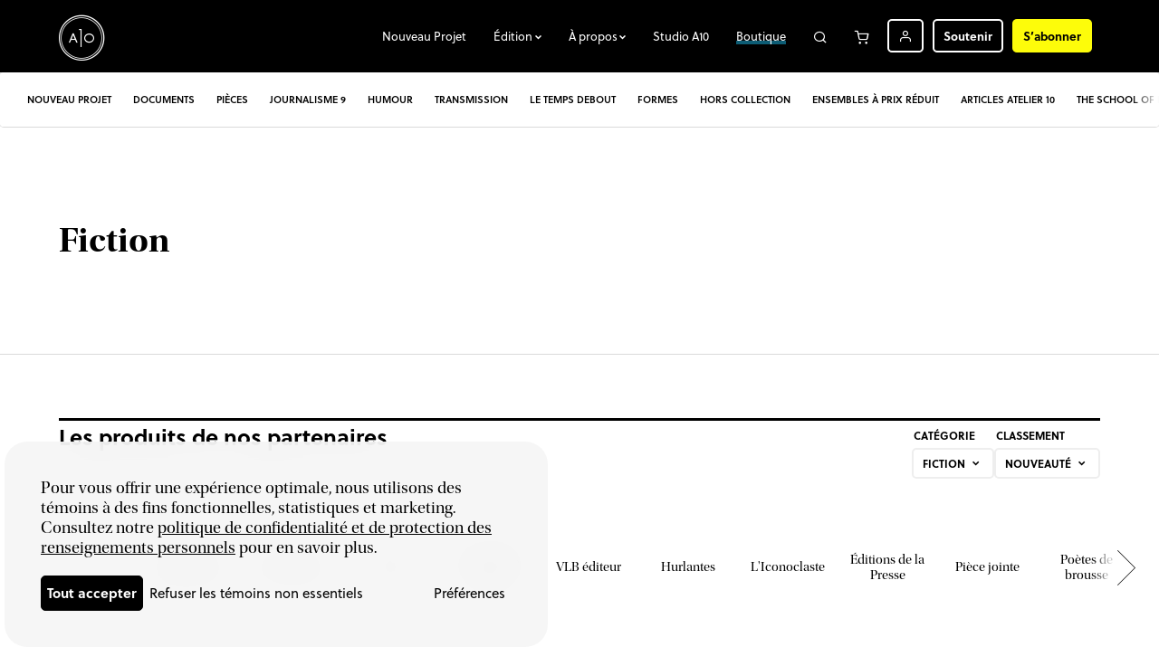

--- FILE ---
content_type: text/html; charset=UTF-8
request_url: https://atelier10.ca/boutique/livres_3/fiction_2
body_size: 5783
content:
<!DOCTYPE html>
<html lang="fr">
<head>
		<title>Fiction | Boutique</title>
	<meta name="viewport" content="width=device-width, initial-scale=1.0, maximum-scale=1, user-scalable=no">
	<link rel="stylesheet" type="text/css" href="https://atelier10.ca//template/a10/css/style.css?v=20250701g"/>
	<link rel="stylesheet" type="text/css" href="https://atelier10.ca//template/a10/css/responsive.css?v=20250701g"/>
	<link rel="stylesheet" type="text/css" href="https://atelier10.ca//template/a10/medias/icomoon/style.css?v=20250701g"/>
	<!-- <script type="text/javascript" src="https://cdnjs.cloudflare.com/ajax/libs/jquery/3.6.0/jquery.min.js"></script> -->
	<script type="text/javascript" src="https://atelier10.ca/template/a10/js/jquerymin.js?v=20250701g"></script>
	<script type="text/javascript" src="https://atelier10.ca/template/a10/js/script.js?v=20250701g"></script>
	<script src="https://js.stripe.com/v3/"></script>
	<base href="https://atelier10.ca/">
	<link rel="icon" type="image/x-icon" href="https://atelier10.ca/template/a10/medias/favicon.ico" />
	<link rel="icon" type="image/png" href="https://atelier10.ca/template/a10/medias/favicon-32x32.png" sizes="32x32" />
	<link rel="icon" type="image/png" href="https://atelier10.ca/template/a10/medias/favicon-16x16.png" sizes="16x16" />
		<meta property="og:url" content="https://atelier10.ca/boutique/livres_3/fiction_2">
	<meta property="og:type" content="website">

	<meta property="og:site_name" content="Atelier 10"><meta property="og:title" content="Fiction | Boutique"><meta name="description" content="La boutique en ligne d’Atelier 10"><meta property="og:description" content="La boutique en ligne d’Atelier 10"><meta property="og:image" content="https://atelier10.ca/w1200h1200_contain.0"><meta name="keywords" content="édition, curation, communauté">
	<!-- Google tag (gtag.js) -->
	<script async src="https://www.googletagmanager.com/gtag/js?id=AW-11368488847"></script>
	<script>
	  window.dataLayer = window.dataLayer || [];
	  function gtag(){dataLayer.push(arguments);}
	  gtag('js', new Date());
	</script>


			<!-- Global site tag (gtag.js) - Google Analytics -->
		<script async src="https://www.googletagmanager.com/gtag/js?id=UA-23169178-2"></script>
		<script>
			gtag('consent', 'default', {
				'analytics_storage': 'denied',
				// 'functionality_storage': 'denied',
				'personalization_storage': 'denied',

				'ad_storage': 'denied',
				'ad_user_data': 'denied',
				'ad_personalization': 'denied',

				// 'security_storage': 'denied',

				'wait_for_update': 500,
			});

					</script>
		<script>
		gtag('config', 'AW-11368488847');
			gtag('config', 'UA-23169178-2');
	
	</script>


	

	<link rel="stylesheet" href="https://use.typekit.net/iww8rdu.css">
	<link rel="sitemap" type="application/xml" title="Sitemap" href="https://atelier10.ca/plan-site/xml"></head>
<body class="loading">
	<script type="text/javascript">
		document.body.className = "js";
		var newsletterLink = 'https://atelier10.ca/infolettre';	</script>
	<div id="app" class="subHeader loggedout">		<header>
			<div>
				<a class="icon-logo" href="https://atelier10.ca/">Atelier 10</a>

				<nav class="menu">
					<ul class="menu">
						<li class="link4typearticle"><a href="https://atelier10.ca/nouveauprojet"><span>Nouveau Projet</span></a></li><li class="link4typea10_edition parent"><a class="nolink"><span>Édition</span></a><ul class="editions"><li><span><span>Livres</span></span><ul><li class=""><a  href="https://atelier10.ca/boutique/documents_3"><span>Documents</span></a></li><li class=""><a  href="https://atelier10.ca/boutique/pieces_2"><span>Pièces</span></a></li><li class=""><a  href="https://atelier10.ca/boutique/humour_2"><span>Humour</span></a></li><li class=""><a  href="https://atelier10.ca/boutique/transmission"><span>Transmission</span></a></li><li class=""><a  href="https://atelier10.ca/journalisme-9"><span>Journalisme⁹</span></a></li><li class=""><a  href="https://atelier10.ca/boutique/formes"><span>Formes</span></a></li></ul></li><li><span><span>Autres projets</span></span><ul><li class=""><a  href="https://atelier10.ca/le-temps-debout"><span>Le temps debout</span></a></li><li class=""><a  class="ajax" href="https://atelier10.ca/infolettre"><span>Infolettres</span></a></li></ul></li></ul></li><li class="link4typepage parent"><a class="nolink"><span>À propos</span></a><ul><li class=""><a class="titleMobile" href="https://atelier10.ca/a-propos"><span>À propos</span></a></li><li class=""><a href="https://atelier10.ca/histoire"><span>Histoire</span></a></li><li class=""><a href="https://atelier10.ca/boutique-physique"><span>Boutique physique</span></a></li><li class=""><a href="https://atelier10.ca/prix-distinctions"><span>Prix et distinctions</span></a></li><li class=""><a href="https://atelier10.ca/equipe"><span>Équipe</span></a></li><li class=""><a href="https://atelier10.ca/campagne-soutien"><span>Campagne de soutien</span></a></li><li class=""><a href="https://atelier10.ca/partenaires"><span>Partenaire</span></a></li><li class=""><a href="https://atelier10.ca/contact"><span>Contact</span></a></li><li class=""><a href="https://atelier10.ca/a-paraitre"><span>À paraitre</span></a></li><li class=""><a href="https://atelier10.ca/a-propos-nouveau-projet"><span>Nouveau Projet</span></a></li></ul></li><li class="link4typepage"><a href="https://atelier10.ca/studio-a10"><span>Studio A10</span></a></li><li class="active link4typecatalog"><a href="https://atelier10.ca/boutique" class="active"><span>Boutique</span></a></li><li class="link4typesearch_sitesearch360"><a href="https://atelier10.ca/recherche" class="icon-search"><span>Recherche</span></a><form method="get" action="https://atelier10.ca/recherche"><input type="text" name="search"/><button type="button" class="icon-close">Annuler</button><button class="submit inv icon-search" type="submit">Rechercher</button></form></li><li class="link4typecart"><a href="https://atelier10.ca/panier" class="icon-cart"><span>Panier</span></a></li><li class="link4typeuser parent"><a href="https://atelier10.ca/utilisateurs/connexion?redirect=boutique/livres_3/fiction_2" class="icon-user"><span>Utilisateur</span></a><ul><li class=""><a class="ajax" href="https://atelier10.ca/utilisateurs/connexion?redirect=boutique/livres_3/fiction_2"><span>Se connecter</span></a></li><li class=""><a href="https://atelier10.ca/utilisateurs/inscription"><span>S'inscrire</span></a></li></ul></li><li class="link4typedonation"><a href="https://atelier10.ca/soutenir"><span>Soutenir</span></a></li><li class="link4typesubscription"><a href="https://atelier10.ca/abonnements"><span>S’abonner</span></a></li>					</ul>
				</nav>

				<nav class="mobile">
					<ul>
						<li class="link4typecart"><a href="https://atelier10.ca/panier" class="icon-cart"><span>Panier</span></a></li><li class="link4typeuser"><a href="https://atelier10.ca/utilisateurs" class="icon-user"><span>Utilisateur</span></a></li><li class="link4typedonation"><a href="https://atelier10.ca/soutenir"><span>Soutenir</span></a></li><li class="link4typesubscription"><a href="https://atelier10.ca/abonnements"><span>S’abonner</span></a></li>					</ul>
				</nav>

				<div id="burger"><a>Menu</a></div>
			</div>
		</header>
		<main id="p_zzeTs" class="p_catalog folder" style="--accentColor: ;--accentForeground:#FFFFFF"><div id="catalogHeader"><a href="https://atelier10.ca/boutique">Boutique</a><div class="ddbuttons"><div><ul id="mainSubmenu"><li><a href="https://atelier10.ca/boutique/nouveauprojet">Nouveau Projet</a></li><li><a href="https://atelier10.ca/boutique/documents_3">Documents</a></li><li><a href="https://atelier10.ca/boutique/pieces_2">Pièces</a></li><li><a href="https://atelier10.ca/boutique/journalisme9">Journalisme 9</a></li><li><a href="https://atelier10.ca/boutique/humour_2">Humour</a></li><li><a href="https://atelier10.ca/boutique/transmission">Transmission</a></li><li><a href="https://atelier10.ca/boutique/le-temps-debout">Le temps debout</a></li><li><a href="https://atelier10.ca/boutique/formes">Formes</a></li><li><a href="https://atelier10.ca/boutique/hors-collection">Hors collection</a></li><li><a href="https://atelier10.ca/boutique/ensembles-prix-reduit">Ensembles à prix réduit</a></li><li><a href="https://atelier10.ca/boutique/produits">Articles Atelier 10</a></li><li><a href="https://atelier10.ca/boutique/the-school-of-life">The School of Life</a></li></ul></div></div></div><section id="catalogList" class="main" style="--bgcolor:#000000;--fgcolor:#FFFFFF"><header class="partnerHeader"><div><div class="text"><h1 class="fx">Fiction</h1></div></div></header><div><form id="productListFilter" method="post" data-base="https://atelier10.ca/boutique"><h2>Les produits de nos partenaires</h2><div class="options"><label class="select"><ul class="select"><li><a href="https://atelier10.ca/boutique/partenaires">Choisir</a></li><li><a href="https://atelier10.ca/boutique/livres_3">Livres</a><ul><li class="active"><a href="https://atelier10.ca/boutique/fiction_2">Fiction</a></li><li><a href="https://atelier10.ca/boutique/essais">Essais</a></li><li><a href="https://atelier10.ca/boutique/poesie_2">Poésie</a></li><li><a href="https://atelier10.ca/boutique/theatre_2">Théâtre</a></li><li><a href="https://atelier10.ca/boutique/livres-illustres">Livres illustrés</a></li><li><a href="https://atelier10.ca/boutique/jeunesse">Jeunesse</a></li><li><a href="https://atelier10.ca/boutique/beaux-livres">Beaux livres</a></li><li><a href="https://atelier10.ca/boutique/livres-pratiques">Livres pratiques</a></li></ul></li><li><a href="https://atelier10.ca/boutique/magazines">Magazines</a></li><li><a href="https://atelier10.ca/boutique/papeterie">Papeterie</a><ul><li><a href="https://atelier10.ca/boutique/carnets">Carnets</a></li><li><a href="https://atelier10.ca/boutique/agendas">Agendas</a></li><li><a href="https://atelier10.ca/boutique/cartes-souhaits">Cartes de souhaits</a></li><li><a href="https://atelier10.ca/boutique/crayons">Crayons</a></li><li><a href="https://atelier10.ca/boutique/autocollants">Autocollants</a></li></ul></li><li><a href="https://atelier10.ca/boutique/autres">Autres</a><ul><li><a href="https://atelier10.ca/boutique/affiches">Affiches</a></li><li><a href="https://atelier10.ca/boutique/vetements">Vêtements</a></li><li><a href="https://atelier10.ca/boutique/maison">Maison</a></li></ul></li><li><a href="https://atelier10.ca/boutique/school-of-life">The School of Life</a></li></ul><span class="val">Catégorie</span></label><label class="select"><ul class="select"><li class="active"><a href="https://atelier10.ca/boutique/livres_3">Nouveauté</a></li><li><a href="https://atelier10.ca/boutique/livres_3?order=vieux">Ancienneté</a></li><li><a href="https://atelier10.ca/boutique/livres_3?order=popularite">Popularité</a></li></ul><span>Classement</span></label></div></form><div id="partnerList"><ul><li><a href="https://atelier10.ca/boutique/zoe"><div class="text">Zoé</div></a></li><li><a href="https://atelier10.ca/boutique/philippe-rey"><div class="text">Philippe Rey</div></a></li><li><a href="https://atelier10.ca/boutique/le-quartanier"><div class="text">Le Quartanier</div></a></li><li><a href="https://atelier10.ca/boutique/dwell"><div class="text">Dwell</div></a></li><li><a href="https://atelier10.ca/boutique/les-herbes-rouges"><div class="text">Les Herbes rouges</div></a></li><li><a href="https://atelier10.ca/boutique/vlb-editeur"><div class="text">VLB éditeur</div></a></li><li><a href="https://atelier10.ca/boutique/hurlantes"><div class="text">Hurlantes</div></a></li><li><a href="https://atelier10.ca/boutique/l-iconoclaste"><div class="text">L'Iconoclaste</div></a></li><li><a href="https://atelier10.ca/boutique/editions-presse"><div class="text">Éditions de la Presse</div></a></li><li><a href="https://atelier10.ca/boutique/piece-jointe"><div class="text">Pièce jointe</div></a></li><li><a href="https://atelier10.ca/boutique/poetes-brousse"><div class="text">Poètes de brousse</div></a></li><li><a href="https://atelier10.ca/boutique/editions-divergences"><div class="text">Éditions Divergences</div></a></li><li><a href="https://atelier10.ca/boutique/c-est-beau"><div class="text">C'est beau</div></a></li><li><a href="https://atelier10.ca/boutique/casterman"><div class="text">Casterman</div></a></li><li><a href="https://atelier10.ca/boutique/femlu"><div class="text">Femlu</div></a></li><li><a href="https://atelier10.ca/boutique/jzkr-studio"><div class="text">JZKR Studio</div></a></li><li><a href="https://atelier10.ca/boutique/points"><div class="text">Points</div></a></li><li><a href="https://atelier10.ca/boutique/editions-2024"><div class="text">Éditions 2024</div></a></li><li><a href="https://atelier10.ca/boutique/tanibis"><div class="text">Tanibis</div></a></li><li><a href="https://atelier10.ca/boutique/kinfolk"><div class="text">Kinfolk</div></a></li><li><a href="https://atelier10.ca/boutique/beside"><div class="text">Beside</div></a></li><li><a href="https://atelier10.ca/boutique/memoire-encrier"><div class="text">Mémoire d'encrier</div></a></li><li><a href="https://atelier10.ca/boutique/l-oie-cravan"><div class="text">L'Oie de cravan</div></a></li><li><a href="https://atelier10.ca/boutique/grilled-cheese"><div class="text">Grilled Cheese</div></a></li><li><a href="https://atelier10.ca/boutique/rando-quebec"><div class="text">Rando Québec</div></a></li><li><a href="https://atelier10.ca/boutique/le-nutritionniste-urbain"><div class="text">Le nutritionniste urbain</div></a></li><li><a href="https://atelier10.ca/boutique/pica"><div class="text">Pica</div></a></li><li><a href="https://atelier10.ca/boutique/fayard"><div class="text">Fayard</div></a></li><li><a href="https://atelier10.ca/boutique/openhouse"><div class="text">Openhouse</div></a></li><li><a href="https://atelier10.ca/boutique/lq"><div class="text">LQ</div></a></li><li><a href="https://atelier10.ca/boutique/dire"><div class="text">Dire</div></a></li><li><a href="https://atelier10.ca/boutique/heliotrope"><div class="text">Héliotrope</div></a></li><li><a href="https://atelier10.ca/boutique/mecanique-generale"><div class="text">Mécanique générale</div></a></li><li><a href="https://atelier10.ca/boutique/espace"><div class="text">Espace</div></a></li><li><a href="https://atelier10.ca/boutique/editions-seuil"><div class="text">Éditions du Seuil</div></a></li><li><a href="https://atelier10.ca/boutique/mousse"><div class="text">Mousse</div></a></li><li><a href="https://atelier10.ca/boutique/la-courte-echelle"><div class="text">La courte échelle</div></a></li><li><a href="https://atelier10.ca/boutique/la-peuplade"><div class="text">La Peuplade</div></a></li><li><a href="https://atelier10.ca/boutique/desordre"><div class="text">Désordre</div></a></li><li><a href="https://atelier10.ca/boutique/atelier-archipel"><div class="text">Atelier Archipel</div></a></li><li><a href="https://atelier10.ca/boutique/l-association"><div class="text">L'Association</div></a></li><li><a href="https://atelier10.ca/boutique/novelette"><div class="text">Novelette</div></a></li><li><a href="https://atelier10.ca/boutique/club-sexu"><div class="text">Club Sexu</div></a></li><li><a href="https://atelier10.ca/boutique/l-instant-scene"><div class="text">L'instant scène</div></a></li><li><a href="https://atelier10.ca/boutique/les-presses-est"><div class="text">Les Presses de l'Est</div></a></li><li><a href="https://atelier10.ca/boutique/lemeac"><div class="text">Leméac</div></a></li><li><a href="https://atelier10.ca/boutique/ciel-variable"><div class="text">Ciel variable</div></a></li><li><a href="https://atelier10.ca/boutique/j-ai-lu"><div class="text">J'AI LU</div></a></li><li><a href="https://atelier10.ca/boutique/kiblind"><div class="text">Kiblind</div></a></li><li><a href="https://atelier10.ca/boutique/fides"><div class="text">Fides</div></a></li><li><a href="https://atelier10.ca/boutique/quartz"><div class="text">Quartz</div></a></li><li><a href="https://atelier10.ca/boutique/p-o-l"><div class="text">P.O.L</div></a></li><li><a href="https://atelier10.ca/boutique/heredes"><div class="text">Heredes</div></a></li><li><a href="https://atelier10.ca/boutique/cardinal"><div class="text">Cardinal</div></a></li><li><a href="https://atelier10.ca/boutique/lux"><div class="text">Lux</div></a></li><li><a href="https://atelier10.ca/boutique/station-t"><div class="text">Station T</div></a></li><li><a href="https://atelier10.ca/boutique/groupe-nota-bene"><div class="text">Groupe nota bene</div></a></li><li><a href="https://atelier10.ca/boutique/le-cheval-aout"><div class="text">Le Cheval d'août</div></a></li><li><a href="https://atelier10.ca/boutique/nouvelle-adresse"><div class="text">Nouvelle adresse</div></a></li><li><a href="https://atelier10.ca/boutique/baltic-club"><div class="text">Baltic Club</div></a></li><li><a href="https://atelier10.ca/boutique/monsieur-ed"><div class="text">Monsieur Ed</div></a></li><li><a href="https://atelier10.ca/boutique/pow-pow"><div class="text">Pow Pow</div></a></li><li><a href="https://atelier10.ca/boutique/marchand-feuilles"><div class="text">Marchand de feuilles</div></a></li><li><a href="https://atelier10.ca/boutique/caribou"><div class="text">Caribou</div></a></li><li><a href="https://atelier10.ca/boutique/hannenorak"><div class="text">Hannenorak</div></a></li><li><a href="https://atelier10.ca/boutique/gallimard"><div class="text">Gallimard</div></a></li><li><a href="https://atelier10.ca/boutique/alto"><div class="text">Alto</div></a></li><li><a href="https://atelier10.ca/boutique/edito"><div class="text">Édito</div></a></li><li><a href="https://atelier10.ca/boutique/dinette"><div class="text">Dinette</div></a></li><li><a href="https://atelier10.ca/boutique/somme-toute"><div class="text">Somme Toute</div></a></li><li><a href="https://atelier10.ca/boutique/ta-mere"><div class="text">Ta mère</div></a></li><li><a href="https://atelier10.ca/boutique/verticales"><div class="text">Verticales</div></a></li><li><a href="https://atelier10.ca/boutique/rackham"><div class="text">Rackham</div></a></li><li><a href="https://atelier10.ca/boutique/cartoonist-cac"><div class="text">Cartoonist Cac</div></a></li><li><a href="https://atelier10.ca/boutique/quebec-amerique"><div class="text">Québec Amérique</div></a></li><li><a href="https://atelier10.ca/boutique/monocle"><div class="text">Monocle</div></a></li><li><a href="https://atelier10.ca/boutique/les-400-coups"><div class="text">Les 400 coups</div></a></li><li><a href="https://atelier10.ca/boutique/les-ecrits"><div class="text">Les Écrits</div></a></li><li><a href="https://atelier10.ca/boutique/artch"><div class="text">Artch</div></a></li><li><a href="https://atelier10.ca/boutique/cigale"><div class="text">Cigale</div></a></li><li><a href="https://atelier10.ca/boutique/prise-parole"><div class="text">Prise de parole</div></a></li><li><a href="https://atelier10.ca/boutique/la-meche"><div class="text">La Mèche</div></a></li><li><a href="https://atelier10.ca/boutique/editions-rue-dorion"><div class="text">Éditions de la rue Dorion</div></a></li><li><a href="https://atelier10.ca/boutique/les-editions-bagnole"><div class="text">Les éditions de la Bagnole</div></a></li><li><a href="https://atelier10.ca/boutique/triptyque"><div class="text">Triptyque</div></a></li><li><a href="https://atelier10.ca/boutique/grasset"><div class="text">Grasset</div></a></li><li><a href="https://atelier10.ca/boutique/stanke"><div class="text">Stanké</div></a></li><li><a href="https://atelier10.ca/boutique/the-school-of-life"><div class="text">The School of Life</div></a></li><li><a href="https://atelier10.ca/boutique/zones"><div class="text">Zones</div></a></li><li><a href="https://atelier10.ca/boutique/remue-menage"><div class="text">Remue-Ménage</div></a></li><li><a href="https://atelier10.ca/boutique/editions-passage"><div class="text">Éditions du Passage</div></a></li><li><a href="https://atelier10.ca/boutique/la-pasteque"><div class="text">La Pastèque</div></a></li><li><a href="https://atelier10.ca/boutique/la-maison-en-feu"><div class="text">La Maison en feu</div></a></li><li><a href="https://atelier10.ca/boutique/yes"><div class="text">Yes!</div></a></li><li><a href="https://atelier10.ca/boutique/nomade"><div class="text">Nomade</div></a></li><li><a href="https://atelier10.ca/boutique/the-paris-review"><div class="text">The Paris Review</div></a></li><li><a href="https://atelier10.ca/boutique/valerie-boivin"><div class="text">Valérie Boivin</div></a></li><li><a href="https://atelier10.ca/boutique/growers-co"><div class="text">Growers & Co.</div></a></li><li><a href="https://atelier10.ca/boutique/martinpm"><div class="text">MartinPM</div></a></li><li><a href="https://atelier10.ca/boutique/ecosociete"><div class="text">Écosociété</div></a></li><li><a href="https://atelier10.ca/boutique/liberte"><div class="text">Liberté</div></a></li><li><a href="https://atelier10.ca/boutique/hamac"><div class="text">Hamac</div></a></li><li><a href="https://atelier10.ca/boutique/nuit-blanche_2"><div class="text">Nuit blanche</div></a></li><li><a href="https://atelier10.ca/boutique/milk"><div class="text">Milk</div></a></li><li><a href="https://atelier10.ca/boutique/apartamento"><div class="text">Apartamento</div></a></li><li><a href="https://atelier10.ca/boutique/marlone"><div class="text">Marlone</div></a></li><li><a href="https://atelier10.ca/boutique/tristesse"><div class="text">Tristesse</div></a></li><li><a href="https://atelier10.ca/boutique/l-hexagone"><div class="text">L'Hexagone</div></a></li><li><a href="https://atelier10.ca/boutique/flammarion"><div class="text">Flammarion</div></a></li><li><a href="https://atelier10.ca/boutique/del-busso"><div class="text">Del Busso</div></a></li><li><a href="https://atelier10.ca/boutique/scholastic"><div class="text">Scholastic</div></a></li><li><a href="https://atelier10.ca/boutique/buchet-chastel"><div class="text">Buchet Chastel</div></a></li><li><a href="https://atelier10.ca/boutique/boreal"><div class="text">Boréal</div></a></li><li><a href="https://atelier10.ca/boutique/sarbacane"><div class="text">Sarbacane</div></a></li><li><a href="https://atelier10.ca/boutique/peripherie"><div class="text">Périphérie</div></a></li><li><a href="https://atelier10.ca/boutique/esse"><div class="text">Esse</div></a></li><li><a href="https://atelier10.ca/boutique/lstw"><div class="text">LSTW</div></a></li><li><a href="https://atelier10.ca/boutique/vincent-toutou"><div class="text">Vincent Toutou</div></a></li><li><a href="https://atelier10.ca/boutique/la-vie-apothicaire"><div class="text">La Vie Apothicaire</div></a></li></ul></div><div class="productListDiv"><ul class="productList mixed results"><li class="fx clickable"><div class="img"><img class="fit_cover" src="data/upload/photos-pour-cms-2024-01-23t151756-998.png" srcset="data/upload/photos-pour-cms-2024-01-23t151756-998|zzfff.w300.png.webp 300w, data/upload/photos-pour-cms-2024-01-23t151756-998|zzfff.w500.png.webp 500w, data/upload/photos-pour-cms-2024-01-23t151756-998|zzfff.w720.png.webp 720w, data/upload/photos-pour-cms-2024-01-23t151756-998|zzfff.w1000.png.webp 1000w, data/upload/photos-pour-cms-2024-01-23t151756-998|zzfff.w300.png 300w, data/upload/photos-pour-cms-2024-01-23t151756-998|zzfff.w500.png 500w, data/upload/photos-pour-cms-2024-01-23t151756-998|zzfff.w720.png 720w, data/upload/photos-pour-cms-2024-01-23t151756-998|zzfff.w1000.png 1000w, data/upload/photos-pour-cms-2024-01-23t151756-998.png 1080w" alt="" style="object-position: 50% 50%"/></div><div class="text"><h2><a href="https://atelier10.ca/fiches/l-homme-aux-chats">L'homme aux chats</a></h2><div class="author"><a href="https://atelier10.ca/collaborateurs-trices/michele-ouimet">Michèle Ouimet</a></div><div class="price">29,95 $</div><a class="add2cartButton" href="https://atelier10.ca/panier/?cartaction=modifier-panier&ref=zzxhf&format=physical&type=product">Ajouter au panier</a></div></li><li class="fx clickable"><div class="img"><img class="fit_cover" src="data/upload/photos-pour-cms-2024-01-23t151203-682.png" srcset="data/upload/photos-pour-cms-2024-01-23t151203-682|zzffi.w300.png 300w, data/upload/photos-pour-cms-2024-01-23t151203-682|zzffi.w500.png 500w, data/upload/photos-pour-cms-2024-01-23t151203-682|zzffi.w720.png 720w, data/upload/photos-pour-cms-2024-01-23t151203-682|zzffi.w1000.png 1000w, data/upload/photos-pour-cms-2024-01-23t151203-682.png 1080w" alt="" style="object-position: 50% 50%"/></div><div class="text"><h2><a href="https://atelier10.ca/fiches/enleve-nuit">Enlève la nuit</a></h2><div class="author"><a href="https://atelier10.ca/collaborateurs-trices/monique-proulx">Monique Proulx</a></div><div class="price">29,95 $</div><span class="disabled">Non disponible</span></div></li><li class="fx clickable"><div class="img"><img class="fit_cover" src="data/upload/photos-pour-cms-2024-01-23t145954-958.png" srcset="data/upload/photos-pour-cms-2024-01-23t145954-958|zzffu.w300.png 300w, data/upload/photos-pour-cms-2024-01-23t145954-958|zzffu.w500.png 500w, data/upload/photos-pour-cms-2024-01-23t145954-958|zzffu.w720.png 720w, data/upload/photos-pour-cms-2024-01-23t145954-958|zzffu.w1000.png 1000w, data/upload/photos-pour-cms-2024-01-23t145954-958.png 1080w" alt="" style="object-position: 50% 50%"/></div><div class="text"><h2><a href="https://atelier10.ca/fiches/fait-par-un-autre">Fait par un autre</a></h2><div class="author"><a href="https://atelier10.ca/collaborateurs-trices/simon-roy">Simon Roy</a></div><div class="price">27,95 $</div><span class="disabled">Non disponible</span></div></li><li class="fx"></li><li class="fx"></li><li class="fx"></li></ul></div></div></section>		</main>
		<div id="newsletterFooter"><div><div><span class="icon-logo2">Atelier 10</span> dans votre boite courriel</div><div><a class="btn ajax" href="https://atelier10.ca/infolettre">S'abonner à nos infolettres</a></div></div></div>		<footer>
			<div>
				<div class="icon-logo">Atelier 10</div>

				<div class="partners">
					<div><h2>Partenaire associé</h2><a target="blank" href="https://uqam.ca/"><img width="130" alt="UQAM" src="data/footer/uqam.svg"/></a><br/><br/>Nous remercions le ministère du Patrimoine canadien, le Conseil des arts du Canada et le gouvernement du Québec, par l'intermédiaire de la SODEC, pour leur soutien financier indispensable à la poursuite de nos activités d'édition.<br/><img width="100" alt="Canada" src="data/footer/canada.svg"/> <img width="210" alt="Conseil des arts" src="data/footer/conseildesarts.svg"/> <img width="115" alt="SODEC" src="data/footer/sodec.svg"/></div>
				</div>

				<ul class="footerLinks">
					<li class="link4typearticle"><a href="https://atelier10.ca/nouveauprojet" >Nouveau Projet</a></li><li class="link4typea10_edition parent"><ul class="editions"><li><span><span>Livres</span></span><ul><li><a href="https://atelier10.ca/boutique/documents_3">Documents</a></li><li><a href="https://atelier10.ca/boutique/pieces_2">Pièces</a></li><li><a href="https://atelier10.ca/boutique/humour_2">Humour</a></li><li><a href="https://atelier10.ca/boutique/transmission">Transmission</a></li><li><a href="https://atelier10.ca/journalisme-9">Journalisme⁹</a></li><li><a href="https://atelier10.ca/boutique/formes">Formes</a></li></ul></li><li><span><span>Autres projets</span></span><ul><li><a href="https://atelier10.ca/le-temps-debout">Le temps debout</a></li><li><a  class="ajax"href="https://atelier10.ca/infolettre">Infolettres</a></li></ul></li></ul></li><li class="link4typepage parent"><a href="https://atelier10.ca/a-propos" >À propos</a><ul><li><a href="https://atelier10.ca/histoire">Histoire</a></li><li><a href="https://atelier10.ca/boutique-physique">Boutique physique</a></li><li><a href="https://atelier10.ca/prix-distinctions">Prix et distinctions</a></li><li><a href="https://atelier10.ca/equipe">Équipe</a></li><li><a href="https://atelier10.ca/campagne-soutien">Campagne de soutien</a></li><li><a href="https://atelier10.ca/partenaires">Partenaire</a></li><li><a href="https://atelier10.ca/contact">Contact</a></li><li><a href="https://atelier10.ca/a-paraitre">À paraitre</a></li><li><a href="https://atelier10.ca/a-propos-nouveau-projet">Nouveau Projet</a></li></ul></li><li class="link4typepage"><a href="https://atelier10.ca/studio-a10" >Studio A10</a></li><li class="link4typecatalog"><a href="https://atelier10.ca/boutique"  class="active">Boutique</a></li><li class="link4typesearch_sitesearch360"><a href="https://atelier10.ca/recherche" >Recherche</a></li><li><a href="https://atelier10.ca/politique-confidentialite-protection-des-renseignements-personnels">Politique de confidentialité et de protection des renseignements personnels</a></li><li><a href="https://atelier10.ca/retours-remboursements">Retours et remboursements</a></li><li><a href="https://atelier10.ca/offres-stage">Stages</a></li><li><a href="https://atelier10.ca/annoncer-avec-atelier-10">Annoncer avec Atelier 10</a></li>				</ul>

				<ul class="social">
					<li><a class="icon-twitter" target="_blank" href="https://twitter.com/nouveau_projet">Suivez-nous sur Twitter</a></li><li><a class="icon-facebook" target="_blank" href="https://www.facebook.com/NPmag">Suivez-nous sur Facebook</a></li><li><a class="icon-linkedin" target="_blank" href="https://www.linkedin.com/company/atelier-10/">linkedin</a></li><li><a class="icon-instagram" target="_blank" href="https://instagram.com/atelier_10">Instagram</a></li><li><a class="icon-email" target="_blank" href="https://atelier10.ca/infolettre">Infolettre</a></li>				</ul>

				<div class="copyright">&copy; Atelier 10, 2026. Tous droits réservés.<br/>Site conçu par <a href="https://bonmelon.com" target="_blank">Bon melon</a>.</div>
			</div>
		</footer>
		
			</div>

	</body>
</html>

--- FILE ---
content_type: text/css
request_url: https://atelier10.ca//template/a10/css/style.css?v=20250701g
body_size: 45695
content:
:root{
	/* sizes */
	--smallWidth: 550px;
	--largeWidth: 1150px;

	--maxWidth: var(--largeWidth);

	--fontSizeTitleBig: 33px;
	--fontSizeTitle: 25px;
	--fontSizeTitleSmall: 20px;
	--fontSizeNormal: 19px;
	--fontSizeSmall: 15px;
	--fontSizeMini: 12px;

	--fontSizeMenu: 13px;

	--fontHeader: bold 10px soleil, sans-serif;
}

body{
	--vw100: 100vw;
}

body, html{
	margin: 0;
	padding: 0;
	font-family: sans-serif;
	/*overflow-x: hidden;*/
}

input, textarea, select{
	font-family: soleil, sans-serif;
}

.debug{
	position: fixed;
	bottom: 0;
	left: 0;
/*	pointer-events: none;*/
	background: rgba(255, 255, 255, .5);
	padding: 5px;
	font-size: 10px;
	-webkit-backdrop-filter: saturate(1.2) blur(5px);
	border-top-right-radius: 5px;

	z-index: 999;
}

	.debug>pre{
		display: none;
		max-height: 50vh;
		max-width: 90vw;
		overflow: auto;
	}
	.debug:hover>pre{
		display: block;
	}

.debug:hover{
/*	opacity: 0;*/
}


#app{
	font-family: soleil, sans-serif;
	counter-reset: numberedHrCounter;

	-webkit-font-smoothing: antialiased;
	-moz-osx-font-smoothing: grayscale;
}

.js .clickable{
	cursor: pointer;
}

#app.loading{
	opacity: .8;
	pointer-events: none;
}

	h1,
	h1>span.autologo::before{
		font-size: 22.5px;	
	}
	h2,
	h2>span.autologo::before{
		font-size: 33px;
	}
	h3,
	h3>span.autologo::before{
		font-size: 17.5px;
	}
	h4,
	h4>span.autologo::before{
		font-size: 18px;		
	}
	h5,
	h5>span.autologo::before{
		font-size: 12.5px;
	}
	h6,
	h6>span.autologo::before{
		font-size: 11px;
	}

	h1>span.autologo,
	h2>span.autologo,
	h3>span.autologo,
	h4>span.autologo,
	h5>span.autologo,
	h6>span.autologo{
		/* do something with that */
		display: block;
		font-size: 0 !important;
	}

		h1>span.autologo::before,
		h2>span.autologo::before,
		h3>span.autologo::before,
		h4>span.autologo::before,
		h5>span.autologo::before,
		h6>span.autologo::before{
			/* do something with that */
		}

#app>ul.msg_site{
	display: blok;
	margin: 0;
	padding: 0;

	position: fixed;
	top: 50%;
	left: 50%;
	transform: translate(-50%, -50%);

	background: red;
	color: white;

	z-index: 999;
}

	#app>ul.msg_site>li{
		display: block;
		margin: 20px;
		padding: 0;
	}

#app>ul.msg_site:hover{
	cursor: pointer;
	filter: brightness(0.9);
}

	/**
	 * HEADER
	 **/

	#app>header{
		position: fixed;
		top: 0;
		left: 0;
		width: 100%;
		height: 80px;
		background: #000000;
		color: #FFFFFF;
		text-align: center;
		z-index: 100;
		font-size: 13px;
	}

	#app.navDisabled>header,
	#app.navDisabled>header *{
		pointer-events: none;
	}

		#app>header>div{
			position: relative;
			max-width: var(--maxWidth);
			margin: 0 auto;
			height: 100%;
			width: 96%;
			text-align: right;
		}

			#app>header>div::before,
			#app>header>div::after{
				content: "";
				display: inline-block;
				vertical-align: middle;
				height: 100%;
				width: 1px;
			}


			#app>header>div>*{
				display: inline-block;
				vertical-align: middle;
			}

			#app>header>div>a{
				position: absolute;
				top: 0;
				left: 0;
				width: 80px;
				height: 80px;
				line-height: 80px;
				text-indent: -1000px;
				color: #FFF;
				text-decoration: none;
				font-size: 0;
				color: transparent;
				line-height: 0;
				text-align: left;
			}

				#app>header>div>a::before{
					line-height: 80px;
					font-size: 50px;
					color: #FFF;
					text-indent: 0;
					display: block;
				}

			#app>header>div>nav{
				position: relative;
				text-align: right;
				/*width: 80%;*/
				/*max-width: var(--maxWidth);*/
				width: calc(100% - 100px);
				box-sizing: border-box;
				/*padding-left: 80px;*/
			}

				#app>header>div>nav ul{
					isolation: isolate;
					list-style: none;
					display: inline-block;
					vertical-align: middle;
					margin: 0;
					padding: 0;
				}

					#app>header>div>nav ul li{
						position: relative;
						display: inline-block;
						vertical-align: top;
						margin: 0 5px;
						padding: 0;
						text-align: left;
					}

						#app>header>div>nav ul a{
							position: relative;
							display: block;
							color: inherit;
							text-decoration: none;
							padding: 10px;
						}

							#app>header>div>nav ul a>span{
								display: inline-block;

								background-size: 100% 4px;
								/*background-size: calc(100% - 20px) 3px;*/
								background-repeat: no-repeat;
								background-position: 50% 100%;
							}

								#app>header>div>nav ul a>span>span.bubble{
									position: absolute;
									top: 0;
									right: 0;
									/*transform: translate(25%, -50%);*/
									background-color: red;
									color: #FFF;
									border-radius: 5px;
									font-size: 10px;
									padding: 0 .5em;
									background-image: none;
								}
								#app>header>div>nav ul a>span>span.bubble:empty{
									display: none;
								}

						#app>header>div>nav>ul>li>a:hover{

						}

							#app>header>div>nav>ul>li>a:hover>span{
								background-image: linear-gradient(#393939, #393939);
							}

						#app>header>div>nav>ul>li.active>a{

						}

							#app>header>div>nav>ul>li.active>a>span{
								background-image: linear-gradient(#0d5c74, #0d5c74);
							}

						#app>header>div>nav ul li>form{
							display: flex;
							position: absolute;
							top: 0;
							right: 0;
							bottom: 0;
							align-items: center;
							display: none;
						}

							#app>header>div>nav ul li>form>input{
								background: transparent;
								color: #FFF;
								border-radius: 0;
								border:0;
								border-bottom: 2px solid #FFFFFF;
								width: 0;
								margin: 0 10px;
								font-size: 15px;
								padding-right: 35px;
							}
							#app>header>div>nav ul li>form>input:focus{
								outline:0;
								border-color:#0d5c74;
							}

							#app>header>div>nav ul li>form>button{
								font-size: 0;
								padding: 0;
								margin: 0;
								width: 36px;
								height: 100%;
							}

							#app>header>div>nav ul li>form>button.icon-close{
								width: 12px;
								height: 12px;
								opacity: .5;
								border-radius: 100%;
								margin-left:-40px;

								background: transparent;

								position: relative;
								border:none;

								cursor: pointer;
							}
							#app>header>div>nav ul li>form>button.icon-close:hover{
								opacity: 1;
								color: #0d5c74;
							}

								#app>header>div>nav ul li>form>button.icon-close::before{
									display: block;
/*									background:#FFFFFF;*/
									color: #FFFFFF;
									width: 12px;
									height: 12px;
									text-align: center;
									line-height: 12px;
									border-radius: 100%;

									font-size: 8px;
								}
								#app>header>div>nav ul li>form>button.icon-close:hover::before{
									
								}

							#app>header>div>nav ul li>form>button.icon-search{
								cursor: pointer;
								background: #000000;
								color:#EEEEEE;
							}

								#app>header>div>nav ul li>form>button.icon-search::before{
									font-size: 15px;
								}

							#app>header>div>nav ul li>form>button.icon-search:hover{
								background: #000000;
							}

								#app>header>div>nav ul li>form>button.icon-search:hover::before{
									color: #FFFFFF;
									font-size: 17px;
								}


					#app>header>div>nav ul.searching>li{
						pointer-events: none;
						transition:opacity .3s;
					}
					#app>header>div>nav ul.searching>li.search{
						opacity: 1;
						pointer-events: auto;
					}

						#app>header>div>nav ul.searching>li.search>form{
							display: flex;
							transition:opacity .3s;
							will-change: opacity;
							isolation: isolate;
							opacity: 0;
						}

							#app>header>div>nav ul.searching>li.search>form input{
								transition: width .3s;
							}

					#app>header>div>nav ul.searching.go>li{
						opacity: .1;
					}
					#app>header>div>nav ul.searching.go>li.search{
						opacity: 1;
					}

						#app>header>div>nav ul.searching.go>li.search>form{
							opacity: 1;
						}

							#app>header>div>nav ul.searching.go>li.search>form>input{
								width: 230px;
							}

					#app>header>div>nav ul li.parent{

					}

						#app>header>div>nav ul li.parent::before{
							content: "";
							display: block;
							position: absolute;
							top: 100%;
							left: 0;
							width: 100%;
							height: 35px;
							display: none;
						}


						#app>header>div>nav ul li.parent::after{
							content: "";
							display: block;
							position: absolute;
							top: 35px;
							left: 50%;
							width: 20px;
							height: 20px;
							/*box-sizing: border-box;*/
							background: #FFF;
							transform-origin: 0	0;
							transform: scaleY(.65) rotate(45deg);
							/*border-top-left-radius: 5px;*/
							border-bottom-right-radius: 100%;
							/*border-left: 2px solid #e8e8e9;*/
							/*border-top: 2px solid #e8e8e9;*/

							z-index: 2;
							opacity: 0;

							/*transform: translateY(-15px) scaleY(.65) rotate(45deg);*/
							transition: opacity .1s .2s;
						}

						#app>header>div>nav ul li.parent>a{

						}

						#app>header>div>nav ul li.parent>a.nolink{
							cursor: default;
						}

							#app>header>div>nav ul li.parent>a::after{
								padding-left: .5em;
								/*content: "▾";*/
								color: #FFF;
								font-size: 10px;
								display: inline-block;
								vertical-align: middle;

								content: "\e91a";
								font-family: 'icomoon' !important;
								font-size:.35em
							}


						#app>header>div>nav ul li.parent>ul{
							position: absolute;
							top: 45px;
							left: 50%;
							background: #FFF;
							color: #000;
							/*padding: 20px;*/
							min-width: 100%;
							min-width: calc(100% + 20px);
							border-radius: 5px;
							box-shadow: 0 0 0 2px #e8e8e9;
							z-index: 2;

							max-height: 0;
							opacity: 0;
							overflow: hidden;
							box-shadow: 0 0 20px rgba(0,0,0,0.5);
							transform: ;

							transform-origin: 50% 0;
							transform: translateX(-50%) translateY(-20px);

							transition: max-height 0.01s .5s, opacity .3s .2s, transform .5s;
							pointer-events: none;

							padding: 0 30px;
						}

					#app>header>div>nav ul li.parent:hover{

					}

						#app>header>div>nav ul li.parent:hover::before{
							display: block;
						}

						#app>header>div>nav ul li.parent:hover::after{
							opacity: 1;
							transition: opacity .3s .2s;

						}

						#app>header>div>nav ul li.parent:hover>a{

						}

						#app>header>div>nav ul li.parent:hover>ul{
							max-height: 300px;
							max-height: calc((100vh - 80px) / 2);
							opacity: 1;
							overflow: hidden;

							transform-origin: 50% 0;
							transform: translateX(-50%) translateY(0);

							transition: opacity .3s, transform .3s;
							transition-timing-function: ease-out;

							pointer-events: auto;
						}


/*							#app>header>div>nav ul li.parent ul::before{
								content: "";
								display: block;
								background: fuchsia;
								width: 50px;
								height: 50px;
								border-radius: 3px;
								position: absolute;
								top: 0;
								left: 0;
								transform: rotate(45deg);
							}*/

							#app>header>div>nav ul li.parent>ul>li{
								display: block;
								margin: 0;
								/*margin: 0 -20px;*/
							}

							#app>header>div>nav ul li.parent>ul>li:first-child{
								padding-top: 20px;
							}
							#app>header>div>nav ul li.parent>ul>li:last-child{
								padding-bottom: 20px;
							}

								#app>header>div>nav ul li.parent>ul>li a{
									display: block;
									padding: 5px 0;
									line-height: 18px;
									white-space: nowrap;
								}

									#app>header>div>nav ul li.parent>ul>li a>span{
										background-size: 100% 4px;
										/*background-size: calc(100% - 20px) 3px;*/
										background-repeat: no-repeat;
										background-position: 50% 100%;
									}

								#app>header>div>nav ul li.parent>ul li>a:hover{
									
								}

									#app>header>div>nav ul li.parent>ul li>a:hover>span{
										background-image: linear-gradient(#DBDBDB, #DBDBDB);	
									}

								#app>header>div>nav ul li.parent>ul li.active>a{

								}
									#app>header>div>nav ul li.parent>ul li.active>a>span{
										background-image: linear-gradient(#0d5c74, #0d5c74);
									}

						#app>header>div>nav ul li.parent>ul.editions{
							white-space: nowrap;
							left: -30px;
							transform: translateY(-20px);
							display: flex;
						}

							#app>header>div>nav ul li.parent>ul.editions>li{
								display: inline-block;
								vertical-align: top;
								width: 165px;
								padding: 0 30px 0 32px;
								margin: 20px 0;

								background-image: linear-gradient(#DBDBDB, #DBDBDB);
								background-repeat: no-repeat;
								background-position: 0 0;
								background-size: 2px 100%;
							}

							#app>header>div>nav ul li.parent>ul.editions>li:first-child{
								background: none;
								padding-left: 0;
							}

							#app>header>div>nav ul li.parent>ul.editions>li:last-child{
								padding-right: 0;
							}

								#app>header>div>nav ul li.parent>ul.editions>li>span{
									display: block;
									background: linear-gradient(#000, #000);
									background-repeat: no-repeat;
									background-position: 0 50%;
									background-size: 100% 2px;
									margin-bottom: 11px;
									
									line-height: 12px;
								}

									#app>header>div>nav ul li.parent>ul.editions>li>span>span{
										display: inline-block;
										background: #FFF;
										padding-right: 15px;

										text-transform: uppercase;
										font-weight: bold;
										font-size: 12px;
									}

								#app>header>div>nav ul li.parent>ul.editions>li>ul{
									display: block;
								}

									#app>header>div>nav ul li.parent>ul.editions>li>ul>li{
										display: block;
										margin: 0;
									}

										#app>header>div>nav ul li.parent>ul.editions>li>ul>li>a{
											padding: 5px 0;
											white-space: normal;
										}

											#app>header>div>nav ul li.parent>ul.editions>li>ul>li>a>span{
												display: inline;
											}

							#app>header>div>nav ul li.parent>ul.editions{

							}

						#app>header>div>nav ul li.parent:hover>ul.editions{
							transform: translateY(0);
						}

					#app>header>div>nav ul li.link4typesearch>a,
					#app>header>div>nav ul li.link4typesearch_sitesearch360>a,
					#app>header>div>nav ul li.link4typesearch_algolia>a,
					#app>header>div>nav ul li.link4typecart>a,
					#app>header>div>nav ul li.link4typeuser>a{
						color: transparent;
						/*width: 20px;*/
						text-align: center;
						/*overflow: hidden;*/
						font-size: 0;
					}

						#app>header>div>nav ul li.link4typesearch>a::before,
						#app>header>div>nav ul li.link4typesearch_sitesearch360>a::before,
						#app>header>div>nav ul li.link4typesearch_algolia>a::before,
						#app>header>div>nav ul li.link4typecart>a::before{
							background-size: 100% 2px;
							background-repeat: no-repeat;
							background-position: 100% 100%;
						}

						#app>header>div>nav ul li.link4typesearch>a:hover::before,
						#app>header>div>nav ul li.link4typesearch_sitesearch360>a:hover::before,
						#app>header>div>nav ul li.link4typesearch_algolia>a:hover::before,
						#app>header>div>nav ul li.link4typecart>a:hover::before{
							/*color: #393939;*/
							background-image:linear-gradient(#393939, #393939);
/*							border-bottom: 2px solid #393939;							*/
						}
						#app>header>div>nav ul li.link4typesearch.active>a::before,
						#app>header>div>nav ul li.link4typesearch_sitesearch360.active>a::before,
						#app>header>div>nav ul li.link4typesearch_algolia.active>a::before,
						#app>header>div>nav ul li.link4typecart.active>a::before{
							/*color: #0d5c74;*/
							background-image:linear-gradient(#0d5c74, #0d5c74);
/*							border-bottom: 2px solid #0d5c74;*/
						}


						#app>header>div>nav ul li.link4typesearch>a::before,
						#app>header>div>nav ul li.link4typesearch_sitesearch360>a::before,
						#app>header>div>nav ul li.link4typesearch_algolia>a::before,
						#app>header>div>nav ul li.link4typecart>a::before,
						#app>header>div>nav ul li.link4typeuser>a::before{
							font-size: 15px;
							line-height: 19px;
							/*content: "[?]";*/
							color: #FFFFFF;
							display: inline-block;
							vertical-align: middle;
						}

						#app>header>div>nav ul li.link4typeuser>a{
							padding: 7px 10px;
						}

					#app>header>div>nav ul li.link4typeuser>a,
					#app>header>div>nav ul li.link4typedonation>a,
					#app>header>div>nav ul li.link4typesubscription>a{
						border: 2px solid white;
						border-radius: 5px;
						font-weight: bold;
						line-height: 1em;
					}

					#app>header>div>nav ul li.link4typesubscription>a{
						border-radius: 5px;
						/*background: #0d5c74;
						border-color: #0d5c74;*/
						background: #FDFC0A;
						border-color: #FDFC0A;
						color:#000000;
					}
					#app>header>div>nav ul li.link4typesubscription:hover>a{
						box-shadow: inset 0 0 0 1px rgba(0,0,0,0.25);
					}

					#app>header>div>nav ul li.link4typeuser:hover>a,
					#app>header>div>nav ul li.link4typedonation:hover>a{
						box-shadow: inset 0 0 0 2px #000, inset 0 0 0 3px #393939;
					}

						#app>header>div>nav ul li.link4typeuser>a>span,
						#app>header>div>nav ul li.link4typedonation>a>span,
						#app>header>div>nav ul li.link4typesubscription>a>span{
							background-image: none;
						}


					#app>header>div>nav ul li.link4typeuser.active>a,
					#app>header>div>nav ul li.link4typedonation.active>a{
						box-shadow: inset 0 0 0 2px #000, inset 0 0 0 3px #FFFFFF;
					}

					#app>header>div>nav ul li.link4typesubscription.active>a{
						box-shadow: inset 0 0 0 1px #000;
					}

			#app>header>div>nav.mobile{
				display: none;
			}

			#app>header>div>#burger{
				position: absolute;
				top: 50%;
				right: 10px;
				width: 50px;
				height: 50px;
				transform: translateY(-50%);
				cursor: pointer;

				isolation: isolate;

				display: none;
			}

				#burger::before,
				#burger::after,
				#burger>a,
				#burger>a::before,
				#burger>a::after {
					content: "";
					position: absolute;
					top: 24px;
					left: 5px;
					width: 40px;
					height: 1px;
					background: #FFFFFF;

					transition: transform .5s, opacity .5s;
				}

				#burger>a::before,
				#burger>a::after {
					top: 0;
					left: 0;
				}


				#burger::before{
					/*transform: rotate(45deg);*/
					transition: transform .5s;
				}
				#burger::after{
					/*transform: rotate(-45deg);*/
					transition: transform .5s;
				}
				#burger>a{
					color: transparent;
					background: transparent;
				}
				#burger>a::before{
					transform: translateY(7px);
					transition: transform .5s;
				}
				#burger>a::after{
					transform: translateY(-7px);
					transition: transform .5s;
				}

	#app.smallHeader>header{
		height: 50px;
	}

			#app.smallHeader>header>div>a{
				width: 50px;
				height: 50px;
				line-height: 50px;
			}

				#app.smallHeader>header>div>a::before{
					line-height: 50px;
					font-size: 30px;
				}

			#app.smallHeader>header>div>nav{
				/*padding-left: 50px;*/
			}

				#app.smallHeader>header>div>nav ul li{

				}

				#app.smallHeader>header>div>nav ul li.link4typesubscription{
					display: none;
				}

					#app.smallHeader>header>div>nav ul a{
						padding: 5px 10px;
						line-height: 20px;
					}

					#app.smallHeader>header>div>nav ul li.link4typeuser>a{
						padding: 2px 10px;
					}


	#app.smallHeader>header+main{
		padding-top: 50px;
	}

#app.subHeader{

}

	#app.subHeader>main{
		position: sticky;	
		left: 0;
		z-index: 1;
	}

		#app.subHeader>main>section:first-child,
		#app.subHeader>main>#mainSubmenu+section{
			margin-top: 60px;
		}

			#app.subHeader ul#mainSubmenu{
				display: block;
				margin: 0;
				padding: 0;

				position: fixed;
				top: 80px;
				left: 0;
				right: 0;
				text-align: center;
				white-space: nowrap;
				overflow: auto;

				height: 60px;
				background: #FFF;
				box-shadow: 0 0 0 1px #dbdbdb;

				border-radius: 4px;

				z-index: 10;

				font-family: soleil, sans-serif;
				text-transform: uppercase;
				font-size: 11px;
				font-weight: 600;

				-ms-overflow-style: none;  /* IE and Edge */
				scrollbar-width: none;  /* Firefox */
			}

			#app.subHeader ul#mainSubmenu::-webkit-scrollbar{
				display: none;
			}

				#app.subHeader ul#mainSubmenu::before,
				#app.subHeader ul#mainSubmenu::after{
					content: "";
					display: block;
					position: absolute;
					top: 0;
					left: 0;
					vertical-align: middle;
					height: 60px;

					display: inline-block;
					width: 30px;
					position: sticky;
					background: red;
				}

				#app.subHeader ul#mainSubmenu::before{
					left: 0;
					background: linear-gradient(to right, rgba(255,255,255,1), rgba(255,255,255,0));
				}

				#app.subHeader ul#mainSubmenu::after{
					right: 0;
					background: linear-gradient(to left, rgba(255,255,255,1), rgba(255,255,255,0));
				}


				#app.subHeader ul#mainSubmenu>li{
					white-space: nowrap;
					display: inline-block;
					vertical-align: middle;
					margin: 0;
					padding: 0 12px;
				}
				#app.subHeader ul#mainSubmenu>li:first-child{
					padding-left: 0;
				}
				#app.subHeader ul#mainSubmenu>li:last-child{
					padding-right: 0;
				}

					#app.subHeader ul#mainSubmenu>li>a{
						color: inherit;
						text-decoration: none;
						background-repeat: no-repeat;
						background-position: 0 100%;
						background-size: 100% 2px;
					}

				#app.subHeader ul#mainSubmenu>li.active{
					/*text-decoration: underline;*/
				}

					#app.subHeader ul#mainSubmenu>li.active>a{
						background-image: linear-gradient(#000000, #000000);
					}


	/**
	 * FOOTER
	 **/

	#app>#newsletterFooter{
		background: #272F3B;
		color: #FFF;
		padding: 45px 0;
	}

		#app>#newsletterFooter>div{
			/*display: flex;*/
			text-align: center;

			position: relative;
			max-width: var(--maxWidth);
			width: 96%;
			margin: 0 auto;
			/*height: 100%;*/
		}

			#app>#newsletterFooter>div>div{
				/*flex-grow: 1;*/
				display: inline-block;
				/*align-items: center;*/
				padding: 0 20px;
				font-size: 19px;
				font-style: italic;
			}

				#app>#newsletterFooter>div>div>span{
					font-size: 0;
				}

					#app>#newsletterFooter>div>div>span::before{
						font-size: 25px;
						/*display: block;*/
						padding-right: .25em;
					}

				#app>#newsletterFooter>div>div>a{
					background: #0d5c74;
					color: #FFF;
					font-weight: normal;
					padding: 0 1em;
					border-color: #0d5c74;
					font-style: normal;
				}


	#app>footer{
		position: relative;
		background: #000;
		color: #FFF;
		z-index: 99;
		padding: 50px 0;

		text-align: center;
	}

	#app.navDisabled>footer,
	#app.navDisabled>footer *{
		pointer-events: none;
	}


		#app>footer>div{
			display: flex;

			position: relative;
			max-width: var(--maxWidth);
			width: 96%;
			margin: 0 auto;
			/*height: 100%;*/
			text-align: left;
		}

			#app>footer>div>*{
				padding: 0 25px;
				box-sizing: border-box;
			}

			#app>footer>div>.icon-logo{
				order: 1;
				/*width: 45px;*/
				width: 70px;
				padding-left: 0;

				text-indent: -1000px;
				font-size: 0;
				color: transparent;
				line-height: 0;
			}

				#app>footer>div>.icon-logo::before{
					display: block;
					font-size: 45px;
					line-height: 45px;
					text-indent: 0;
					color: #FFFFFF;
				}


			#app>footer>div>.partners{
				order: 3;
				width: 60%;
				/*flex: 3 3 auto;*/

				font-family: utopia-std-display, serif;
				font-size: 19px;

				padding-bottom: 100px;
				padding-right: 0;
			}


				#app>footer>div>.partners h2{
					font: var(--fontHeader);
					text-transform: uppercase;
					/*font-size: 9px;*/
					font-weight: normal;
					margin: 0;
					padding: 0;
					/*font-family: soleil, sans-serif;*/
				}

				#app>footer>div>.partners img{
					margin: 1em 0;
				}

				#app>footer>div>.partners img+img{
					margin-left: 1em;
				}



			#app>footer>div>ul.footerLinks{
				order: 2;
				width: 40%;
				/*flex: 2 2 auto;*/

				position: relative;
				display: block;
				list-style: none;
				margin: 0;
				padding-top: 0;
				padding-bottom: 0;
				/*padding: 0;*/
				columns: 2;
				column-gap: 50px;
				margin-top: -11px;

				line-height: 20px;
				/*padding-right: 0;*/
			}

				#app>footer>div>ul.footerLinks::before{
					content: "";
					position: absolute;
					top: 0;
					left: 0;
					width: 100%;
					height: 2px;
					background: #000;
				}

				#app>footer>div>ul.footerLinks>li{
					border-top: 1px solid #393939;
					padding: 10px 0;
					page-break-inside: avoid;
					break-inside: avoid;
				}

					#app>footer>div>ul.footerLinks a{
						display: block;
						font-weight: 500;
						font-size: 13px;
						color: inherit;
						text-decoration: none;
					}

					#app>footer>div>ul.footerLinks>li ul{
						display: block;
						list-style: none;
						margin: 0;
						padding: 0;
					}

						#app>footer>div>ul.footerLinks>li ul>li{

						}

				#app>footer>div>ul.footerLinks>li.parent{
					
				}

					#app>footer>div>ul.footerLinks>li.parent ul.editions{
						
					}

						#app>footer>div>ul.footerLinks>li.parent ul.editions>li{
							border-top: 1px solid #393939;
							padding: 10px 0;
						}
						#app>footer>div>ul.footerLinks>li.parent ul.editions>li:first-child{
							border-top: none;
							padding-top: 0;
						}

						#app>footer>div>ul.footerLinks>li.parent>a,
						#app>footer>div>ul.footerLinks>li.parent ul.editions>li>span{
							font: var(--fontHeader);
							text-transform: uppercase;
							/*font-size: 9px;*/
							font-weight: normal;
						}

			#app>footer>div>.social{
				display: block;
				list-style: none;
				margin: 0;
				padding: 0;

				position: absolute;
				bottom: 0;
				right: 0;
				width: calc((100% - 45px - 100px) * .6);
				padding-top: 10px;
				border-top: 1px solid #393939;
				line-height: 30px;
				padding-right: 0;
			}

				#app>footer>div>.social>li{
					display: inline-block;
					vertical-align: top;
					margin-right: 10px;
					width: auto;
					height: 30px;
					overflow: hidden;
				}

					#app>footer>div>.social>li>a{
						display: block;
						color: #FFF;
						font-size: 0;
						color: transparent;
					}

						#app>footer>div>.social>li>a::before{
							display: block;
							font-size: 20px;
							color: #FFF;
						}

			#app>footer>div>.copyright{
				padding: 0;
				position: absolute;
				bottom: 11px; /*was 51px;*/
				right: 0;
				font-size: 9px;
				text-transform: uppercase;
				width: auto;
				text-align: right;
			}

				#app>footer>div>.copyright>a{
					color: inherit;
				}



	/**
	 * MAIN
	 **/

	#app>main{
		padding-top: 80px;
		font-family: utopia-std-display, serif;

		font-size: 19px; /* was 15, them 17 */
		/*line-height: 20px;*/

		--accentColor: #999999;
		--accentForeground: #000000;
	}

		/**
		 * 	Default structure
		 **/

		#app>main>section{
			--bgcolor: #FFFFFF;
			--fgcolor: #000000;

			/* structure */
			background: #FFF;
			/*padding: 50px 0;*/
		}

			#app>main>section>div{
				max-width: var(--maxWidth);
				width: 96%;
				/*width: calc(100vw - 128px);*/
				padding: 70px 0;
				margin: 0 auto;
			}

			.inArticle #app>main>section>div{
				padding: 50px 0;
			}

			#app>main>section.lessPadding>div{
				padding: 25px 0;
			}

				#app>main>section>div>div.zone{
					/* zone */
				}

					#app>main>section>div>div.zone>div{
						/* module */
					}

					#app>main>section>div>div.zone>div+div{
						margin-top: 1em;
					}

		#app>main>section:not([class*="style_"]),
		#app>main>section.style_default{
			background: #FFFFFF;
		}

			#app>main>section.style_default+section.style_default>div,
			#app>main>section:not([class*="style_"])+section.style_default>div,
			#app>main>section.style_default+section:not([class*="style_"])>div,
			#app>main>section:not([class*="style_"])+section:not([class*="style_"])>div{
				padding-top: 0 !important;
			}

		#app>main>section.style_darkBlue{
			--bgcolor: #1a2029;
			--fgcolor: #FFFFFF;

			background: #1a2029;
			color: #FFFFFF;
		}

			#app>main>section.style_darkBlue+section.style_darkBlue>div{
				padding-top: 0 !important;
			}

		#app>main>section.style_grey{
			--bgcolor: #e8e8e9;

			background: #e8e8e9;
		}

			#app>main>section.style_grey+section.style_grey>div{
				padding-top: 0 !important;
			}

/*		#app>main>section.style_darkGrey{
			--bgcolor: #343541;
			--fgcolor: #FFFFFF;

			background: #343541;
			color: #FFFFFF;
		}

			#app>main>section.style_darkGrey+section.style_darkGrey>div{
				padding-top: 0 !important;
			}*/

		#app>main>section.style_black{
			--bgcolor: #000000;
			--fgcolor: #FFFFFF;

			background: #000000;
			color: #FFFFFF;
		}

			#app>main>section.style_black+section.style_black>div{
				padding-top: 0 !important;
			}

		#app>main>section.style_accent{
			--bgcolor: var(--accentColor);
			--fgcolor: var(--accentForeground);


			background: var(--accentColor);
			color: var(--accentForeground);
		}

			#app>main>section.style_accent+section.style_accent>div{
				padding-top: 0 !important;
			}




			#app>main.inArticle>section.nbZone1.lm_text.style_default:not(.opt_noMarginUnder)+section.nbZone1.fm_text.style_default,
			#app>main.inArticle>section.nbZone1.lm_text.style_accent:not(.opt_noMarginUnder)+section.nbZone1.fm_text.style_accent,
			#app>main.inArticle>section.nbZone1.lm_text.style_black:not(.opt_noMarginUnder)+section.nbZone1.fm_text.style_black,
			#app>main.inArticle>section.nbZone1.lm_text.style_grey:not(.opt_noMarginUnder)+section.nbZone1.fm_text.style_grey,
			#app>main.inArticle>section.nbZone1.lm_text.style_darkBlue:not(.opt_noMarginUnder)+section.nbZone1.fm_text.style_darkBlue{
				margin-top: -70px;
				margin-top: calc(-70px + 1em);
			}



		/**
		 * 	Single zone section
		 **/

		#app>main>section.nbZone1{
			/* structure */
		}

			#app>main>section.nbZone1>div{

			}

				#app>main>section.nbZone1>div>div.zone{
					/* zone */
				}

					#app>main>section.nbZone1>div>div.zone>div{
						/* module */
					}

		/**
		 * 	Special zones ("popup" out of popup, like sign in)
		 **/

		#app>main>section.size_special{
			height: 500px;
			min-height: calc(100vh - 80px);
			/*text-align: center;*/
			display: flex;
			align-items: center;
		}

			/*
			#app>main>section.size_special::before,
			#app>main>section.size_special::after{
				content: "";
				display: inline-block;
				width: 1px;
				height: 100%;
				vertical-align: middle;
			}
			*/

			#app>main>section.size_special>div{
				/*display: inline-block;*/
				/*vertical-align: middle;*/
				/*text-align: left;*/
			}

				#app>main>section.size_special>div>div.zone{
					/* zone */
					border-radius: 20px;
					/*overflow: hidden;*/
				}

					#app>main>section.size_special>div>div.zone>div{
						/* module */
					}

		/**
		 * 	Special zones (register)
		 **/

		#app>main>section.size_special2{
			/*height: 500px;*/
			/*min-height: calc(100vh - 80px);*/
			/*text-align: center;*/
			display: flex;
			align-items: center;
		}

			/*
			#app>main>section.size_special2::before,
			#app>main>section.size_special2::after{
				content: "";
				display: inline-block;
				width: 1px;
				height: 100%;
				vertical-align: middle;
			}
			*/

			#app>main>section.size_special2>div{
				/*display: inline-block;*/
				/*vertical-align: middle;*/
				/*text-align: left;*/
				padding: 0;
				height: 100%;
				align-items: center;

				/*padding: 20px 0;*/
			}

				#app>main>section.size_special2>div::before{
					display: block;
					content: "";
					width: 0;
					height: calc(100vh - 80px);
				}

				#app>main>section.size_special2>div>div.zone{
					/* zone */
					/*overflow: hidden;*/
				}

					#app>main>section.size_special2>div>div.zone>div{
						/* module */
					}

				#app>main>section.size_special2>div>div.zone.zone1{
					padding-top: 20px;
					padding-bottom: 20px;
				}

				#app>main>section.size_special2>div>div.zone.zone2{
					/*height: 100%;*/
					overflow: visible;
					align-self: stretch;
				}

					#app>main>section.size_special2>div>div.zone.zone2>div{
						margin-right: calc((var(--vw100) - var(--maxWidth)) / -2);
						background: inherit;

						height: 100%;
						display: flex;
						align-items: center;

						height: calc(100vh - 80px);
						max-height: none;
						position: sticky;
						top: 80px;
					}

						#app>main>section.size_special2>div>div.zone.zone2>div.m_slider.userSlider>div{
							width: 100%;
						}

						#app>main>section.size_special2>div>div.zone.zone2>div.m_slider>div>ul.slider>li>div>div.text{
							display: flex;
							flex-direction: column;
						}

							#app>main>section.size_special2>div>div.zone.zone2>div.m_slider>div>ul.slider>li>div>div.text>*{
								flex-grow: 0;
							}

							#app>main>section.size_special2>div>div.zone.zone2>div.m_slider>div>ul.slider>li>div>div.text>img{
								flex-grow: 1;
								flex-shrink: 1;
								max-height: 250px;
							}

							#app>main>section.size_special2>div>div.zone.zone2>div.m_slider>div>ul.slider>li>div>div.text>h2,
							#app>div.popup>div>section.size_special2>div>div.zone.zone2>div.m_slider>div>ul.slider>li>div>div.text>h2{
								margin: 0;
								font-size: 22px;
								margin-bottom: 1em;
								line-height: 1.2em;
							}
							#app>div.popup>div>section.size_special2>div>div.zone.zone2>div.m_slider>div>ul.slider>li>div>div.text>img{
								max-height: 250px;
								background-size: contain;
							}

					#app>main:not(.p_user_signup)>section.size_special2>div>div.zone.zone2>div.m_image_full{
						margin-left: -32px;
						margin-top: 0;
						margin-bottom: 0;
					}

						#app>main>section.size_special2>div>div.zone.zone2>div.m_image_full>div,
						#app>main>section.size_special2>div>div.zone.zone2>div.m_image_full>div>ul,
						#app>main>section.size_special2>div>div.zone.zone2>div.m_image_full>div>ul>li,
						#app>main>section.size_special2>div>div.zone.zone2>div.m_image_full>div>ul>li>div.img,
						#app>main>section.size_special2>div>div.zone.zone2>div.m_image_full>div>ul>li>div.img>img{
							height: 100%;
							max-height: calc(100vh - 80px);
						}

			#app>main>section.nbZone1.fm_product,
			#app>main>section.nbZone1.fm_slider{
				overflow: hidden;
			}

		/**
		 * 	Full size section
		 **/

		#app>main>section.size_full{
			/* structure */
		}

			#app>main>section.size_full>div{
				max-width: 100%;
			}

				#app>main>section.size_full>div>div.zone{
					/* zone */
				}

					#app>main>section.size_full>div>div.zone>div{
						/* module */
					}

		/**
		 * 	Small size section
		 **/

		#app>main>section.size_small{
			/* structure */
			--maxWidth: var(--smallWidth);
		}

			#app>main>section.size_small>div{

			}

				#app>main>section.size_small>div>div.zone{
					/* zone */
				}

					#app>main>section.size_small>div>div.zone>div{
						/* module */
						/*text-align: center;*/
					}

		/**
		 * 	Full size section
		 **/

		#app>main>section.size_header{
			/* structure */
			position: relative;
		}

			#app>main>section.size_header>div{
				align-items: center;
				padding: 0;
			}

				#app>main>section.size_header>div>div.zone{
					/* zone */
				}

					#app>main>section.size_header>div>div.zone>div{
						/* module */
					}

			#app>main>section.size_header:first-child::after{
				position: absolute;
				/*content: "⬇";*/
				bottom: 0;
				right: 0;
				display: block;
				width: 80px;
				line-height: 80px;
				text-align: center;

				content: "\e920";
				font-family: 'icomoon' !important;

				animation: bounce 2s ease-in-out infinite alternate;
			}
			@keyframes bounce { 0% { transform: translateY(-7px); } 100% { transform: translateY(7px); } }


			#app>main>section.size_header:last-child::after{
				display:none;
			}

/*			#app>main>section.size_header div.m_image>ul.img>li>div.img>img.fit_cover{
				max-height: none;
			}*/

		/**
		 * 	Dual zone section
		 **/


		#app>main>section.nbZone2{
			/* structure */
		}

			#app>main>section.nbZone2>div{
				display: flex;
				/*gap: 65px; /* FIX THAT */
			}

				#app>main>section.nbZone2>div>div.zone{
					/* zone 1 */
					width: 50%;
					box-sizing: border-box;
					padding-right: 32px;
				}

				#app>main:not(.p_user_signup)>section.nbZone2>div>div.zone+div.zone{
					padding-left: 32px;
				}
				#app>main>section.nbZone2>div>div.zone+div.zone{
					padding-right: 0;
				}

				#app>main>section.nbZone2>div>div.zone+div.zone{
					/* zone 2 */
				}

				#app>main>section.nbZone2.disposition_25_75>div>div.zone{
					/* zone 1 */
					width: 30%;
				}

				#app>main>section.nbZone2.disposition_25_75>div>div.zone+div.zone{
					/* zone 2 */
					width: 70%;
				}

				#app>main>section.nbZone2.disposition_75_25>div>div.zone{
					/* zone 1 */
					width: 70%;
				}

				#app>main>section.nbZone2.disposition_75_25>div>div.zone+div.zone{
					/* zone 2 */
					width: 30%;
				}


					#app>main>section.nbZone2>div>div.zone>div{
						/* module */
					}

				/* Zone with just 1 module  */

				#app>main>section.nbZone2>div>div.zone.nbModule1{
					/* zone in a dual zone layout with only 1 module*/
				}

					#app>main>section.nbZone2>div>div.zone.nbModule1>div{
						/* only module in that column */
						position: sticky;
						top: 100px; /*was 80px;*/
					}

					#app>main>section.nbZone2>div>div.zone.nbModule1.fm_image_full>div{
						top: 80px;
					}

					#app>main.inArticle>section.nbZone2>div>div.zone.nbModule1>div{
						/* only module in that column */
						/*top: 150px;*/
						top: 100px;
					}



		/**
		 * Option middle
		 */

		#app>main>section.nbZone2.opt_middle{
			/* structure */
		}

			#app>main>section.nbZone2.opt_middle>div{
				align-items: center;
			}


		/**
		 * Option center
		 */

		#app>main>section.opt_centered{
			/* structure */
		}

			#app>main>section.opt_centered>div{

			}

				#app>main>section.opt_centered>div>div.zone{
					/* zone */
				}

					#app>main>section.opt_centered>div>div.zone>div{
						/* module */
						text-align: center;
					}

					#app>main>section.opt_centered>div>div>div.m_image_default img{
						margin: 0 auto;
					}


		/**
		 * Option noMarginOver
		 */

		#app>main>section.opt_noMarginOver{
			/* structure */
		}

			#app>main>section.opt_noMarginOver>div{
				padding-top: 0 !important;
			}

				#app>main>section.opt_noMarginOver>div>div.zone{
					/* zone */
				}

					#app>main>section.opt_noMarginOver>div>div.zone>div{
						/* module */
					}


		/**
		 * Option noMarginUnder
		 */

		#app>main>section.opt_noMarginUnder{
			/* structure */
		}

			#app>main>section.opt_noMarginUnder>div{
				padding-bottom: 0 !important;
			}

				#app>main>section.opt_noMarginUnder>div>div.zone{
					/* zone */
				}

					#app>main>section.opt_noMarginUnder>div>div.zone>div{
						/* module */
					}


	/**
	 * Global settings
	 **/

	#app>main img{
		display: block;
		max-width: 100%;
		/*height: auto;*/
	}

	#app>main img.fit_contain{
		object-fit: scale-down;
		object-position: 50% 50%;
	}

	#app>main img.fit_cover{
		object-fit: cover;
		object-position: 50% 50%;
	}

	#app>main a{
		color: inherit;
	}

	#app button,
	#app a.btn,
	#app input.btn{
		display: block;
		max-width: 100%;
		height: auto;

		border-radius: 5px;
		background: #FFF;
		border: 1px solid black;
		color: #000;
		margin: 5px;

		text-align: center;
		line-height: 35px;

		font-size: 15px;
		font-family: soleil, sans-serif;
		font-weight: bold;

		text-decoration: none;
	}

	#app button:hover,
	#app a.btn:hover,
	#app input.btn:hover,
	#app button.inv,
	#app a.btn.inv,
	#app input.btn.inv{
		color: #FFF;
		background: #000;
	}

	#app button.large,
	#app a.btn.large{
		width: 100%;
		box-sizing: border-box;
		margin: 0;
	}

	#app button.invisible,
	#app a.btn.invisible{
		border-color: transparent;
		background-color: transparent;
		font-weight: normal;
	}



	#app button:hover,
	#app a.btn:hover,
	#app input.btn:hover{
		color: #000;
		background: #FFF;
	}

	#app button.invisible:hover,
	#app a.btn.invisible:hover{
		background: rgba(0,0,0,0.05);
	}



	/**
	 * .popup
	 **/

	div.popup{
		position: fixed;
		top: 0;
		left: 0;
		width: 100%;
		height: 100%;

		z-index: 200;

		background: #000;
		background: rgba(0,0,0,0.5);

		-webkit-backdrop-filter: blur(5px);
	}

		div.popup>div{
			position: absolute;
			top: 50%;
			left: 50%;
			transform: translate(-50%, -50%);

			overflow: auto;
			width: 90%;
			height: auto;

			max-width: 500px;
			max-height: 80vh;

			background: #FFFFFF;

			border-radius: 20px;
		}
		div.popup>div.large{
			max-width: 655px;
		}
		div.popup>div.largeish{
			max-width: 900px;
		}
		div.popup>div.larger{
			max-width: 950px;
		}

			div.popup>div>.close{
				position: absolute;
				top: 25px;
				right: 25px;
				width: 20px;
				height: 20px;
				/*background: fuchsia;*/
				cursor: pointer;
				z-index: 2;
				text-align: center;
				line-height: 20px;
			}

			div.popup>div>section{

			}

				div.popup>div>section>div{

				}

					div.popup>div>section>div>div{
						padding: 50px;
					}

			div.popup>div>section.nbZone2{

			}

				div.popup>div>section.nbZone2>div{
					display: flex;
				}					

					div.popup>div>section.nbZone2>div>div{
						position: relative;
						width: 50%;
						
						box-sizing: border-box;
					}

						div.popup>div>section.nbZone2>div>div div.m_slider.userSlider{
							position: absolute;
							top: 0;
							left: 0;
							right: 0;
							bottom: 0;
						}

							div.popup>div>section.nbZone2>div>div div.m_slider.userSlider>div{
								height: 100%;
							}

								div.popup>div>section.nbZone2>div>div div.m_slider.userSlider>div>ul.slider{
									height: 100%;
								}

									div.popup>div>section.nbZone2>div>div div.m_slider.userSlider>div>ul.slider>li{
										height: 100%;
										padding: 50px;
										box-sizing: border-box;
									}

										div.popup>div>section.nbZone2>div>div div.m_slider.userSlider>div>ul.slider>li>>div>div.text>img{
											max-height: 100px;
											width: 100%;
										}

					div.popup>div>section.nbZone2>div>div.zone1{

					}

					div.popup>div>section.nbZone2>div>div.zone2{
						
					}

			div.popup>div>section.nbZone2.disposition_25_75{

			}

				div.popup>div>section.nbZone2.disposition_25_75>div{

				}					

					div.popup>div>section.nbZone2.disposition_25_75>div>div.zone1{
						width: 360px;
						flex: 1 1 auto;
					}

					div.popup>div>section.nbZone2.disposition_25_75>div>div.zone2{
						width: calc(100% - 360px);	
					}

			div.popup>div>section.nbZone2.disposition_75_25{

			}

				div.popup>div>section.nbZone2.disposition_75_25>div{

				}					

					div.popup>div>section.nbZone2.disposition_75_25>div>div.zone1{
						width: calc(100% - 360px);
					}

					div.popup>div>section.nbZone2.disposition_75_25>div>div.zone2{
						width: 360px;	
					}

		div.popup>div.mail{
			box-shadow: 0 0 0 5px fuchsia
		}

			div.popup>div.mail::before{
				display: block;
				position: absolute;
				top: 27px;
				left: 20px;
				content: "\e907";
				font-family: 'icomoon' !important;
				font-size: 18px;
			}

			div.popup>div.mail>ul{
				display: block;
				list-style: none;
				margin: 0;
				padding: 0;
			}

				div.popup>div.mail>ul>li{
					border-bottom: 1px solid #EEE;
					padding: 5px 20px;
				}

				div.popup>div.mail>ul>li:first-child{
					font-weight: bold;
					padding-top: 30px;
					padding-left: 45px;
					padding-right: 60px;
				}

			div.popup>div.mail>iframe{
				display: block;
				width: 100%;
				border: none;
				margin: 0;
				padding: 0;
				background: #FFF;
				height: calc(80vh - 150px);
				background: #888;
			}


	/**
	 * module ad
	 **/

	div.m_sda{
		padding: 50px 0;
	}

	div.m_sda:first-child{
		padding-top: 0;
	}

	div.m_sda:last-child{
		padding-bottom: 0;
	}


		div.m_sda .sda{
			text-align: center;
			color: rgba(0,0,0,0.25);
		}

			div.m_sda .sda>div{
				/*width: 100%;*/
				display: inline-block;
				background: currentColor;
				margin: 0 auto;
				overflow: hidden;

				min-width: 300px;
				min-height: 50px;
				background: #888;
			}

				div.m_sda .sda>div>a{

				}

					#app>main div.m_sda .sda>div img{
						display: block;
						max-width: 100%;
						height: auto;
						max-height: none;
					}

					#app>main div.m_sda .sda>div img.pc{
						
					}

					#app>main div.m_sda .sda>div img.mobile{
						display: none;
					}


			div.m_sda .sda>div.small{
				max-width: 300px;
			}
				/*
				div.m_sda .sda>div.small.big_box{
					height: 250px;
				}
				div.m_sda .sda>div.small.double_big_box{
					height: 600px;
				}
				*/
				
			div.m_sda .sda>div.large{
				/*
				min-width: 728px;
				max-width: 900px;
				min-height: 90px;
				max-height: 314px;
				*/

				max-width: 970px;
			}
				/*
				div.m_sda .sda>div.large.leaderboard{
					width: 728px;
					height: 90px;
				}
				div.m_sda .sda>div.large.large_leaderboard{
					width: 900px;
					height: 150px;
				}
				div.m_sda .sda>div.large.custom_magazine{
					width: 728px;
					height: 314px;
				}
				*/

			div.m_sda .sda>span{
				display: block;
				/*font-size: 10px;*/
				margin-top: 10px;
				/*font-family: soleil, sans-serif;*/
				/*font-weight: 500;*/
				font: var(--fontHeader);
				text-transform: uppercase;
			}

	/**
	 * module hr
	 **/

	div.m_hr{
		padding: 50px 0;
	}

	div.m_hr:first-child{
		padding-top: 0;
	}

	div.m_hr:last-child{
		padding-bottom: 0;
	}

		div.m_hr>hr{
			margin: 0 auto;
			padding: 0;
			max-width: var(--smallWidth);
			height: 1px;
			background: red;
			background: var(--accentColor);
			border: none;
		}

	div.m_hr_short{
		padding: 50px 0;
	}

		div.m_hr_short>hr{
			max-width: 50px;
		}

	div.m_hr_large{
		padding: 50px 0;
	}

		div.m_hr_large>hr{
			width: 100%;
			max-width: 100%;
		}

	div.m_hr_numbered{
		counter-increment: numberedHrCounter;
		position: relative;
	}

		div.m_hr_numbered>hr{
			width: 150px;
			width: calc(100px + 3em);
		}

		div.m_hr_numbered::after{
			content: counter(numberedHrCounter);
			position: absolute;
			top: 50%;
			left: 50%;
			transform: translate(-50%, -50%);
			font-size: 2em;
			padding: 0 .5em;
			background: inherit;
			color: var(--accentColor);
			border-radius: 15px;
			background-color: var(--articleBackground);
		}

		div.m_hr:first-child::after{
			top: 0;
		}

	div.m_hr_spaceSmall,
	div.m_hr_spaceMedium,
	div.m_hr_spaceLarge{
		padding: 0;
		height: 2px;
	}

	div.m_hr_spaceSmall{
		margin: 9px 0;
	}

	div.m_hr_spaceMedium{
		margin: 24px 0;
	}

	div.m_hr_spaceLarge{
		margin: 49px 0;	
	}

		div.m_hr_spaceSmall>hr,
		div.m_hr_spaceMedium>hr,
		div.m_hr_spaceLarge>hr{
			display: none;
		}

	/**
	 * module text
	 **/

	div.m_text{
		margin: 0 auto;
		line-height: 1.38em; /* was 1.33em; /* was 1.2 */
	}

		div.m_text ul{

		}
			div.m_text ul>li{
				margin-top: .5em;
			}
			div.m_text ul>li:first-child{
				margin-top: 0;
			}


	#app>main.inArticle div.m_text{
		max-width: var(--smallWidth);
		line-height: 30px;
	}
	#app>main.inArticle div.zone:has(div.m_list)>div.m_text_title{
		max-width: 100%;
	}

		div.m_text>p{
			margin: 0;
			padding: 0;
			min-height: 1em;
		}

		div.m_text>p+p{
			margin-top: 1em;
		}

		div.m_text div.nop{
			margin: 0;
			padding: 0;
		}

	#app>main.inArticle div.m_text.m_text_citation{
		width: 80%;
	}

	#app>main.inArticle section.nbZone2 .zone1.nbModule1 div.m_text.m_text_citation{
		margin: 0 auto 0 0;
	}

	#app>main.inArticle section.nbZone2 .zone2.nbModule1 div.m_text.m_text_citation{
		margin: 0 0 0 auto;
	}

	div.m_text_bigtext,
	div.m_text_text div.bigtext{
		font-family: soleil, sans-serif;
		font-size: 1.35em;
		/*font-weight: bold;*/
		line-height: 1.16em;
		margin: 70px 0;
	}

	div.m_text_bigtext:first-child,
	div.m_text_text:first-child div.bigtext:first-child{
		margin-top: 0;
	}

	div.m_text_bigtext:last-child,
	div.m_text_text:last-child div.bigtext:last-child{
		margin-bottom: 0;
	}

	.size_header div.m_text_bigtext,
	.size_header div.m_text_text div.bigtext{
		font-size: 1.75em;
		font-weight: 600;
	}

		div.m_text_bigtext>p,
		div.m_text_bigtext>p+p{
			margin-top: 0;
		}

	div.m_text_title{
		text-align: left; /*center;*/
		/*margin: 0 0 .5em 0;*/
/*		margin: 0 0 25px 0; /* 25px = about 1.8rem */
		margin-bottom:25px;
		border-top: 3px solid;
		padding-top: 15px;
	}
	div.m_text_title:last-child{
		margin-bottom: 0;
	}

		div.m_text_title>p,
		div.m_text>h1{
			font-size: 25px;
			line-height: 30px;
			/*margin: 0 0 .5em 0;*/
			margin: 0;
			padding: 0;
			font-weight: bold;

			font-family: soleil, sans-serif;
		}

		div.m_text>h1{
			padding-top: 15px;
			margin: 0 0 25px 0;
		}

		div.m_text_title>p+p{
			margin-top: 0;
		}

		main>section:first-child>div>div>div.m_text_title:first-child{
			border-top: none;
		}

			main>section:first-child>div>div>div.m_text_title:first-child>p,
			main>section:first-child>div>div>div.m_text:first-child>h1:first-child,
			main>section:first-child>div>div+div>div.m_text_title:first-child>p,
			main>section:first-child>div>div+div>div.m_text:first-child>h1:first-child{
				font-size: 54px;
				/*margin-top: 45px;*/
				line-height: 1em;
				font-family: utopia-std-display, serif;
			}

		main.inArticle div.m_text_title{
			border-top: none;
			padding-top: 0;
		}

	div.m_text_subtitle{

	}

		div.m_text_subtitle>p,
		div.m_text>h2{
			/*font-size: 1.2em;*/
			font-size: 25px;
			line-height: 30px;

			margin: 1em 0;

			padding: 0;
			font-weight: bold;

			font-family: soleil, sans-serif;
		}

		div.m_text_subtitle:first-child>p:first-child,
		div.m_text:first-child>h2:first-child{
			margin-top: 0;
		}

		.inArticle div.m_text_subtitle>p,
		.inArticle div.m_text>h2{
			font-size: 1.2em;
			line-height: 1.2em;
			margin: 0 0 .6em 0;
		}

	#app div.m_text_exergue,
	#app div.m_text_text div.exergue{
		/*max-width: 80%;*/
		margin: 100px auto;
		text-align: center;	
		font-family: soleil, sans-serif;
	}
	#app div.m_text_exergue:first-child,
	#app div.m_text_text div.exergue:first-child{
		margin-top: 0;
	}
	#app div.m_text_exergue:last-child,
	#app div.m_text_text div.exergue:last-child{
		margin-bottom: 0;
	}


		div.m_text_exergue>p,
		div.m_text_text div.exergue{
			font-size: 35px;
			line-height: 50px;
			color: var(--accentColor);
			padding: 0 10%;
		}

	div.m_text_citation,
	div.m_text_text div.citation{
		max-width: 80%;
		margin: 0 auto;
		color: var(--accentColor);
	}

		div.m_text_citation>p,
		div.m_text_text div.citation{
			font-style: italic;
		}
		/*
		div.m_text_citation>p::before,
		div.m_text_text div.citation::before{
			content: '\000AB';
			position: relative;
			height: 1em;
			width: 1em;
			padding-right: 10px;
		}
		div.m_text_citation>p::after,
		div.m_text_text div.citation::after{
			content: '\000BB';
			position: relative;
			height: 1em;
			width: 1em;
			padding-left: 10px;
		}
		*/

		div.m_text_citation>span.author{
			margin-top: 1em;
			/*float: right;*/
			display: block;
			text-align: right;
		}
		div.m_text_citation>span.author::before{
			text-align:left;
			margin-right: 10px;
			content: "\2014";
		}

		/*
		div.m_text_citation>p::before,
		div.m_text_text div.citation::before{
			content: "« ";
		}
		div.m_text_citation>p::after,
		div.m_text_text div.citation::after{
			content: " »";
		}
		*/

	div.m_text_indented,
	div.m_text_text div.indented{
		/*margin-left: 1.5em;*/
		padding-left: 2em;
		/*border-left: 2px solid red;*/
		border-color: var(--accentColor);
	}

		div.m_text_indented>p,
		div.m_text_text div.indented{
			
		}

	div.m_text_framed,
	div.m_text_text div.framed{
		border: 1px solid red;
		padding: 1em;
		border-color: var(--accentColor);
		border-radius: 5px;

		font-size: 15px; 
		line-height: 25px;
		font-family: soleil, sans-serif;
	}

	#app>main>section.style_accent div.m_text_framed,
	#app>main>section.style_accent div.m_text_text div.framed{
		border-color: var(--accentForeground);
	}

		div.m_text_framed>p,
		div.m_text_text div.framed{
			
		}

	/**
	* module button
	**/
		#app>main div.m_button>a.btn,
		#app>main ul.button>li>a.btn{
			display: inline-block;
			padding: 5px 10px;
			margin-top: 5px;
			/*background-color: var(--accentColor);*/
			background-color: var(--fgcolor);
			color: var(--bgcolor);
			border-radius: 5px;
			text-decoration: none;
			/*color: inherit;*/
			transition: opacity .5s;
			min-width: 180px;
			border: 2px solid var(--fgcolor);
		}
		#app>main div.m_button>a.btn:hover,
		#app>main ul.button>li>a.btn:hover{
			cursor:pointer;
			/*opacity: .8;*/
			background: var(--bgcolor);
			color: var(--fgcolor);
		}
		#app>main div.m_button>ul.button{
			list-style: none;
			padding: 0;
		}
			#app>main div.m_button>ul.button>li{
				display: inline-block;
				margin-right: 10px;
			}
	/**
	* module «slider»
	**/
	div.m_slider{
		position: relative;
	}

		div.m_slider>div{
			--color: #FFF;
		}

			div.m_slider>div>ul.slider{
				display: flex;
				list-style: none;
				margin: 0;
				padding: 0;
				white-space: nowrap;
				/*overflow: hidden;*/
			}

				div.m_slider>div>ul.slider>li{
					display: inline-block;
					vertical-align: top;
					margin: 0;
					padding: 0;

					overflow: hidden;
					width: 100%;
					flex: 0 0 100%;
					/*transition: width .5s;*/

					z-index: 1;
				}

				.loading div.m_slider>div>ul.slider>li:first-child,
				div.m_slider>div>ul.slider>li.active{
					z-index: 2;
					/*display: block;*/
					width: 100%;
				}

					div.m_slider>div>ul.slider>li>div{
						max-width: var(--maxWidth);
						margin: 0 auto;
						width: 96%;
					}

						div.m_slider>div>ul.slider>li>div>div.img{
							
						}

							div.m_slider>div>ul.slider>li>div>div.img>div.imgctn{
								
							}

								div.m_slider>div>ul.slider>li>div>div.img>div.imgctn>img{
									
								}

						div.m_slider>div>ul.slider>li>div>div.text{
							white-space: normal;
						}

							div.m_slider>div>ul.slider>li>div>div.text>div{
								
							}

								div.m_slider>div>ul.slider>li>div>div.text>div>p.title{
									
								}

								div.m_slider>div>ul.slider>li>div>div.text>div>div.text{
									
								}

								div.m_slider>div>ul.slider>li>div>div.text>div>a.btn{
									
								}

							div.m_slider>div>ul.slider>li>div::after{

							}

			div.m_slider>div>ul.pager,
			div.m_image>div>ul.pager{
				position: absolute;
				bottom: 0;
				left: 0;
				width: 100%;
				text-align: center;
				margin: 0;
				padding: 0;
				margin-bottom: 18px;
				z-index: 3;
			}

				div.m_slider>div>ul.pager>li,
				div.m_image>div>ul.pager>li{
					position: relative;
					display: inline-block;
					width: 21px;
					height: 21px;
					font-size: 0;
					color: transparent;
				}

					div.m_slider>div>ul.pager>li::before,
					div.m_image>div>ul.pager>li::before{
						content: "";
						position: absolute;
						top: 50%;
						left: 50%;
						transform: translate(-50%, -50%);
						width: 6px;
						height: 6px;
						border: 1px solid var(--color);
						border-radius: 100%;
					}

				div.m_slider>div>ul.pager>li:hover,
				div.m_image>div>ul.pager>li:hover{
					cursor: pointer;
				}


					div.m_slider>div>ul.pager>li.active::before,
					div.m_slider>div>ul.pager>li:hover::before,
					div.m_image>div>ul.pager>li.active::before,
					div.m_image>div>ul.pager>li:hover::before{
						background: var(--color);
					}	


		div.m_slider.m_slider_default{

		}

			div.m_slider.m_slider_default>div{
				margin: -70px 0;
				/*margin: -70px calc((100vw - var(--maxWidth)) / -2);*/
				overflow: hidden;
			}
			section.opt_noMarginOver div.m_slider.m_slider_default>div{
				margin-top: 0;
			}
			section.opt_noMarginUnder div.m_slider.m_slider_default>div{
				margin-bottom: 0;
			}

			#app>main>section.style_default+section.style_default>div div.m_slider.m_slider_default>div, 
			#app>main>section:not([class*="style_"])+section.style_default>div div.m_slider.m_slider_default>div,
			#app>main>section.style_default+section:not([class*="style_"])>div div.m_slider.m_slider_default>div, 
			#app>main>section:not([class*="style_"])+section:not([class*="style_"])>div div.m_slider.m_slider_default>div{
				margin-top: 0;
			}

			#app>main>section>div>div.zone:first-child>div.m_slider.m_slider_default>div{
				margin-left: calc((var(--vw100) - var(--maxWidth)) / -2);
			}
			#app>main>section>div>div.zone:last-child>div.m_slider.m_slider_default>div{
				margin-right: calc((var(--vw100) - var(--maxWidth)) / -2);
			}



				div.m_slider.m_slider_default>div>ul.slider{
					transition: transform .4s;
					transition-timing-function: ease-in-out;
				}

				.inArticle div.m_slider.m_slider_default>div>ul.slider{
					margin-top: -50px;
					margin-bottom: -50px;
				}

					div.m_slider.m_slider_default>div>ul.slider>li{
						display: flex;
						background: var(--col1);
						color: var(--col2);
						padding: 90px 0;
						position: relative;
					}

						div.m_slider.m_slider_default>div>ul.slider>li>div.bgimg{
							position: absolute;
							top: 0;
							left: 0;
							width: 100%;
							height: 100%;
							opacity: .05;
							pointer-events: none;
							z-index: 1;
							max-width: none;
						}

							div.m_slider.m_slider_default>div>ul.slider>li>div.bgimg>div{
								width: 100%;
								height: 100%;
							}

								div.m_slider.m_slider_default>div>ul.slider>li>div.bgimg>div>img{
									width: 100%;
									height: 100%;
									filter: blur(9px);
									object-fit: cover !important;
								}

						div.m_slider.m_slider_default>div>ul.slider>li>div{
							display: flex;
							align-items: stretch;
							z-index: 2;
							position: relative;
						}

							div.m_slider.m_slider_default>div>ul.slider>li>div>div.img{
								width: 40%;
								order: 2;
								/*float: right;*/

								margin: -50px 0;
								position: relative;
							}

								div.m_slider.m_slider_default>div>ul.slider>li>div>div.img>div{
									position: absolute;
									top: 0;
									left: 0;
									width: 100%;
									height: 100%;
								}

									div.m_slider.m_slider_default>div>ul.slider>li>div>div.img>div>img{
										width: 100%;
										height: 100%;
									}

									.p_catalog div.m_slider.m_slider_default>div>ul.slider>li>div>div.img>div>img{
										object-fit: contain !important;
									}

							div.m_slider.m_slider_default>div>ul.slider>li>div>div.text{
								width: 60%;
								order: 1;
								/*float: left;*/
							}

								div.m_slider.m_slider_default>div>ul.slider>li>div>div.text>div{
									width: 80%;
									max-width: var(--smallWidth);
								}

									div.m_slider.m_slider_default>div>ul.slider>li>div>div.text>div>p.hat{
										font-family: soleil, sans-serif;
										margin: 0 0 18px 0;
										font-size: 12px;
										text-transform: uppercase;
									}

									div.m_slider.m_slider_default>div>ul.slider>li>div>div.text>div>h2{
										font-family: soleil, sans-serif;
										margin: 0 0 18px 0;
										font-size: 25px;
									}

									div.m_slider.m_slider_default>div>ul.slider>li>div>div.text>div>div.text{
										
									}

									#app>main div.m_slider.m_slider_default>div>ul.slider>li>div>div.text>div>a.btn{
										display: inline-block;
										font-family: soleil, sans-serif;
										background: var(--col2);
										color: var(--col1);
										border-radius: 5px;
										font-size: 14px;
										font-weight: bold;
										padding: 10px 12px;
										line-height: 25px;
										margin: 18px 10px 0 0;
										text-decoration: none;
										border: 2px solid var(--col2);
									}

									#app>main div.m_slider.m_slider_default>div>ul.slider>li>div>div.text>div>a.btn:hover{
										background: var(--col1);
										color: var(--col2);
									}


							div.m_slider.m_slider_default>div>ul.slider>li>div::after{
								content: "";
								display: block;
								clear: both;
							}


				div.m_slider.m_slider_default.m_slider_compact>div>ul.slider{

				}
					div.m_slider.m_slider_default.m_slider_compact>div>ul.slider>li{
						padding: 45px 0;
					}
						div.m_slider.m_slider_default.m_slider_compact>div>ul.slider>li>div{

						}
							div.m_slider.m_slider_default.m_slider_compact>div>ul.slider>li>div>div.img{
								width: 25%;
								margin: 0;
							}
							div.m_slider.m_slider_default.m_slider_compact>div>ul.slider>li>div>div.text{
								width: 70%;
							}

								div.m_slider.m_slider_default.m_slider_compact>div>ul.slider>li>div>div.text>div{
									width: auto;
									margin-right: 45px;
									max-width: none;
								}


								main.p_catalog.home div.m_slider.m_slider_default.m_slider_compact>div>ul.slider>li>div>div.text>div>h1{
									margin-bottom: 20px;
								}

								div.m_slider.m_slider_default.m_slider_compact>div>ul.slider>li>div>div.text>div>h2{
									line-height: 1em;
								}

								div.m_slider.m_slider_default.m_slider_compact>div>ul.slider>li>div>div.text>div>p.subtitle{
									line-height: 1em;
									margin: 20px 0;
									margin-top: -10px;
								}

								div.m_slider.m_slider_default.m_slider_compact>div>ul.slider>li>div>div.text>div>div.text{
									font-size: 16px;

									display: -webkit-box;
									-webkit-line-clamp: 5;
									-webkit-box-orient: vertical;
									overflow: hidden;
								}
									div.m_slider.m_slider_default.m_slider_compact>div>ul.slider>li>div>div.text>div>div.text>p:empty{
										display: none;
									}

									div.m_slider.m_slider_default.m_slider_compact>div>ul.slider>li>div>div.text>div>div.text>p{
										display: inline;
										padding-right: .25em;
									}

								div.m_slider.m_slider_default.m_slider_compact>div>ul.slider>li>div>div.text>div>div.price{
									margin-top: 1em;
								}

/*
		div.m_slider.m_slider_header{

		}

			div.m_slider.m_slider_header>div{

			}

				div.m_slider.m_slider_header>div>ul{
					margin: -70px 0;
					margin: -70px calc((100vw - var(--maxWidth) - 70px) / -2);	
				}

				.inArticle div.m_slider.m_slider_header>div>ul{
					margin-top: -50px;
					margin-bottom: -50px;
				}


					div.m_slider.m_slider_header>div>ul>li{
						
					}

						div.m_slider.m_slider_header>div>ul>li>div{
							position: relative;
						}

							div.m_slider.m_slider_header>div>ul>li>div>div.img{
								margin-left: calc((100vw - var(--maxWidth)) / -2);
								padding-left: calc((100vw - var(--maxWidth)) / 2);
								position: absolute;
								top: -50px;
								bottom: -50px;
								left: 0;
								background: #FFF;
								transform: translate(-50% -50%);
							}

								div.m_slider.m_slider_header>div>ul>li>div>div.img>div{
									position: absolute;
									top: 0;
									left: 0;
									width: 100%;
									height: 100%;
								}

									div.m_slider.m_slider_header>div>ul>li>div>div.img>div>img{
										display: block;
										width: 100%;
										height: 100%;
									}

							div.m_slider.m_slider_header>div>ul>li>div>div.text{
								padding-left: 30%;
								width: 70%;
							}

								div.m_slider.m_slider_header>div>ul>li>div>div.text>div{
									
								}

									div.m_slider.m_slider_header>div>ul>li>div>div.text>div>p.title{
										
									}

									div.m_slider.m_slider_header>div>ul>li>div>div.text>div>div.text{
										
									}

									div.m_slider.m_slider_header>div>ul>li>div>div.text>div>a.btn{
										
									}

							div.m_slider.m_slider_header>div>ul>li>div::after{
								content: "";
								display: block;
								clear: both;
							}
*/

	/**
	* module image
	**/

	div.m_image{
		position: relative;
	}

		div.m_image>div{

		}

			div.m_image>div>ul{
				list-style: none;
				margin: 0;
				padding: 0;	
			}

			div.m_image>div>ul.img{
				white-space: nowrap;
				vertical-align: middle;
				width: 100%;
				overflow: hidden;
			}

				div.m_image>div>ul.img>li{
					display: inline-block;
					/*width: 100%;*/
				}

					div.m_image>div>ul.img>li>div.img{
						width: 100%;
					}

						div.m_image>div>ul.img>li>div.img a{
							text-decoration: none;
						}

							div.m_image>div>ul.img>li>div.img img{
								margin: auto;
								max-height: 80vh;
								width: 100%;
							}

							.zone:not(.nbModule1) div.m_image_default>div>ul.img>li>div.img img{
								margin: 0;
							}

							div.m_image>div>ul.img>li>div.img img.fit_cover{
								width: 100%;
							}

							div.m_image>div>ul.img>li>div.img div.credit{
								text-align: right;
								font-size: 12px;
								color: var(--accentColor);
							}

					div.m_image>div>ul.img>li>div.text{
						/*margin-top: .5em;*/
						font-size: 12px;
						white-space: normal;
						text-align: right;
						opacity: .5;
						/*height: 0;*/
						overflow: visible;
						/*transform: translateY(10px);*/
						margin-top: 10px;
					}

						div.m_image>div>ul.img>li>div.text>div.credit{
							font-style: italic;
						}

				div.m_image>div>ul.pager{
					--color: var(--fgcolor);
					position: static;
					margin-top: 20px;
				}

/*
			div.m_image>div>ul.pager{
				text-align: center;
				font-size: 12px;
				margin: 0 1em;
			}

				div.m_image>div>ul.pager>li{
					display: inline-block;
					margin: 0 .25em;
				}

					div.m_image>div>ul.pager>li:first-child,
					div.m_image>div>ul.pager>li:last-child{
						position: absolute;
						top: 50%;
						left: 0;

						text-indent: -1000px;
						font-size: 0;
					}

						div.m_image>div>ul.pager>li:first-child::before,
						div.m_image>div>ul.pager>li:last-child::after{
							content: "<";
							font-size: 30px;
							font-weight: bold;
							background: var(--accentColor);
							color: var(--accentForeground);
						}

						div.m_image>div>ul.pager>li:last-child::after{
							content: ">";
						}


					div.m_image>div>ul.pager>li:last-child{
						left: auto;
						right: 0;
					}
*/

	div.m_image_mosaic{

	}
	section>div>div.zone:first-child>div.m_image_mosaic{
		margin-left: calc( (var(--vw100) - var(--maxWidth)) / -2 );
	}
	section>div>div.zone:last-child>div.m_image_mosaic{
		margin-right: calc( (var(--vw100) - var(--maxWidth)) / -2 );
	}

		div.m_image_mosaic>div{

		}

			div.m_image_mosaic>div>ul.img{
				list-style:none;
				margin:0;
				padding:0;
				columns:4;
				column-gap:20px;
				margin-bottom:-20px;
				column-fill: balance;
			}
			div.m_image_mosaic>div>ul.img.nb1{
				columns: 1;
			}
			div.m_image_mosaic>div>ul.img.nb2{
				columns: 2;
			}
			div.m_image_mosaic>div>ul.img.nb3{
				columns: 3;
			}

				div.m_image_mosaic>div>ul.img>li{
					display:block;
					page-break-inside:avoid;
					padding-bottom:20px;
					border-left: none;

				}

					div.m_image_mosaic>div>ul.img>li>div.img{
						
					}

					div.m_image_mosaic>div>ul.img>li>div.img+div.credit{

					} 

			div.m_image_mosaic>div>ul.pager{
				display: none;
			}

	div.m_image_full{
		position: relative;
		overflow: hidden;
	}
	#app>main:not(.p_user_signup) div.m_image_full:first-child{
		margin-top: -70px;
	}
	#app>main:not(.p_user_signup) div.m_image_full:last-child{
		margin-bottom: -70px;
	}
	section.opt_noMarginOver div.m_image_full:first-child{
		margin-top: 0;
	}
	section.opt_noMarginUnder div.m_image_full:last-child{
		margin-bottom: 0px;
	}

	section>div>div.zone:first-child>div.m_image_full{
		margin-left: calc( (var(--vw100) - var(--maxWidth)) / -2 );
	}
	section>div>div.zone:last-child>div.m_image_full{
		margin-right: calc( (var(--vw100) - var(--maxWidth)) / -2 );
	}

		div.m_image_full>div{

		}


			div.m_image_full>div>ul.img{

			}

				div.m_image_full>div>ul.img>li{
					
				}


	#app>main>section .zone.nbModule1.fm_image_full{
		align-self: stretch;
	}

	#app>main>section .zone.nbModule1.fm_image_full div.m_image_full{
		height: calc(100vh - 80px);
		/*margin-top: -50px;*/
		/*margin-bottom: -50px;*/

		/*TODO - Make sure it's at least the same height than the other side*/
	}

		#app>main>section .zone.nbModule1.fm_image_full div.m_image_full>div{
			height: 100%;
		}

			#app>main>section .zone.nbModule1.fm_image_full div.m_image_full>div>ul.img{
				width: 100%;
				height: 100%;
			}

				#app>main>section .zone.nbModule1.fm_image_full div.m_image_full>div>ul.img>li{
					width: 100%;
					height: 100%;
				}

					#app>main>section .zone.nbModule1.fm_image_full div.m_image_full>div>ul.img>li .img{
						width: 100%;
						height: 100%;
					}

						#app>main>section .zone.nbModule1.fm_image_full div.m_image_full>div>ul.img>li .img img{
							width: 100%;
							height: 100%;
							max-height: none;
						}


/*	#app>main>section.nbZone2>div>div.zone.nbModule1>div.m_image_full{
		position: relative;
		top: 0;
	}*/

	section>div>div.zone>div.m_image_default,
	section>div>div.zone>div.m_image_fullheight{
		overflow-x: hidden;
	}

		#app>main>section.nbZone1.size_small>div>div.zone>div.m_image_default,
		#app>main>section.nbZone1.size_small>div>div.zone>div.m_image_fullheight{
			margin-left: calc( (var(--vw100) - var(--maxWidth)) / -2 );
			margin-right: calc( (var(--vw100) - var(--maxWidth)) / -2 );
		}


		section.nbZone1 div.m_image_default>div,
		section.nbZone1 div.m_image_fullheight>div{
			max-width: var(--largeWidth);
			margin: 0 auto;
		}

			section.nbZone1 div.m_image_default>div>ul.img,
			section.nbZone1 div.m_image_fullheight>div>ul.img{
				margin: 0 -25px;
				display: flex;
				align-items: center;
				overflow: visible;
				width: auto;
			}

				section.nbZone1 div.m_image_default>div>ul.img>li,
				section.nbZone1 div.m_image_fullheight>div>ul.img>li{
					/*width: 100%;*/
					flex: 0 0 100%;
					box-sizing: border-box;
					border-left: 1px solid white;
					margin: 0 0 0 -1px;
					padding: 0 25px;
				}
				section.nbZone1 div.m_image_default>div>ul.img>li:first-child,
				section.nbZone1 div.m_image_fullheight>div>ul.img>li:first-child{
					border-left: 0;
					margin-left: 0;
				}

					section.nbZone1 div.m_image_default.ready>div>ul.img>li>div.img,
					section.nbZone1 div.m_image_fullheight.ready>div>ul.img>li>div.img{

					}

						section.nbZone1 div.m_image_default>div>ul.img>li>div.img>img,
						section.nbZone1 div.m_image_fullheight>div>ul.img>li>div.img>img{

						}

						section.nbZone1 div.m_image_fullheight>div>ul.img>li>div.img>img{
							max-height: none;
						}

			section.nbZone1 div.m_image_default.ready.ready>div>ul.img,
			section.nbZone1 div.m_image_fullheight.ready.ready>div>ul.img{
				transition: transform .4s;
				transition-timing-function: ease-in-out;
			}

				section.nbZone1 div.m_image_default.ready.ready>div>ul.img>li,
				section.nbZone1 div.m_image_fullheight.ready.ready>div>ul.img>li{

				}

					section.nbZone1 div.m_image_default.ready>div>ul.img>li>div.img,
					section.nbZone1 div.m_image_fullheight.ready>div>ul.img>li>div.img{
						
					}

						section.nbZone1 div.m_image_default.ready>div>ul.img>li>div.img>img,
						section.nbZone1 div.m_image_fullheight.ready>div>ul.img>li>div.img>img{
							opacity: .5;
							transition: opacity .4s;
							margin: 0 auto;
						}

					section.nbZone1 div.m_image_default.ready>div>ul.img>li>div.img:hover,
					section.nbZone1 div.m_image_fullheight.ready>div>ul.img>li>div.img:hover{
						cursor: pointer;
					}

						section.nbZone1 div.m_image_default.ready>div>ul.img>li>div.img:hover>img,
						section.nbZone1 div.m_image_fullheight.ready>div>ul.img>li>div.img:hover>img{
							opacity: .8;
						}


			section.nbZone1 div.m_image_default.ready>div>ul.img>li,
			section.nbZone1 div.m_image_fullheight.ready>div>ul.img>li,{
				
			}

				section.nbZone1 div.m_image_default.ready>div>ul.img>li a,
				section.nbZone1 div.m_image_fullheight.ready>div>ul.img>li a{
					pointer-events: none;
				}

			section.nbZone1 div.m_image_default.ready>div>ul.img>li.active,
			section.nbZone1 div.m_image_fullheight.ready>div>ul.img>li.active{

			}

				section.nbZone1 div.m_image_default.ready>div>ul.img>li.active a,
				section.nbZone1 div.m_image_fullheight.ready>div>ul.img>li.active a{
					pointer-events: auto;
				}

				section.nbZone1 div.m_image_default.ready>div>ul.img>li.active>div.img,
				section.nbZone1 div.m_image_fullheight.ready>div>ul.img>li.active>div.img{
				}

					section.nbZone1 div.m_image_default.ready>div>ul.img>li.active>div.img>img,
					section.nbZone1 div.m_image_fullheight.ready>div>ul.img>li.active>div.img>img{
						opacity: 1;
					}

					section.nbZone1 div.m_image_default.ready>div>ul.img>li.active>div.img>img:hover,
					section.nbZone1 div.m_image_fullheight.ready>div>ul.img>li.active>div.img>img:hover{
						cursor: default;
					}



/*	.size_default.nbZone1 div.m_image_full,
	.size_header.nbZone1 div.m_image_full,
	.size_default.nbZone1 div.m_slider,
	.size_header.nbZone1 div.m_slider{*/


/*	#app>main>section>div>div.zone:first-child>div.m_image{
		margin-left: calc( (100vw - var(--maxWidth)) / -2 );
	}
	#app>main>section>div>div.zone:last-child>div.m_image{
		margin-right: calc( (100vw - var(--maxWidth)) / -2 );
	} */

/*	.size_default.nbZone2 .zone1 div.m_image_full,
	.size_header.nbZone2 .zone1 div.m_image_full,
	.size_default.nbZone2 .zone1 div.m_slider,
	.size_header.nbZone2 .zone1 div.m_slider{
		margin-left: calc( (100vw - var(--maxWidth)) / -2 );
	}

	.size_default.nbZone2 .zone2 div.m_image_full,
	.size_header.nbZone2 .zone2 div.m_image_full,
	.size_default.nbZone2 .zone2 div.m_slider,
	.size_header.nbZone2 .zone2 div.m_slider{
		margin-right: calc( (100vw - var(--maxWidth)) / -2 );
	}

	.inArticle .size_default.nbZone1 div.m_image_full,
	.inArticle .size_header.nbZone1 div.m_image_full,
	.inArticle .size_default.nbZone1 div.m_slider,
	.inArticle .size_header.nbZone1 div.m_slider{
		margin-left: calc( (100vw - 50px - var(--maxWidth)) / -2 );
		margin-right: calc( (100vw - 50px - var(--maxWidth)) / -2 );
	}

	.inArticle .size_default.nbZone2 .zone1 div.m_image_full,
	.inArticle .size_header.nbZone2 .zone1 div.m_image_full,
	.inArticle .size_default.nbZone2 .zone1 div.m_slider,
	.inArticle .size_header.nbZone2 .zone1 div.m_slider{
		margin-left: calc( (100vw - 50px - var(--maxWidth)) / -2 );
	}

	.inArticle .size_default.nbZone2 .zone2 div.m_image_full,
	.inArticle .size_header.nbZone2 .zone2 div.m_image_full,
	.inArticle .size_default.nbZone2 .zone2 div.m_slider,
	.inArticle .size_header.nbZone2 .zone2 div.m_slider{
		right: calc( (100vw - 50px - var(--maxWidth)) / -2 );
	}*/


	/**
	* module «list»
	**/

	div.m_list{
		margin-top: 50px;
	}

	div.m_list:first-child{
		margin-top: -37px;
		margin-bottom: -37px;
	}

		div.m_list>ul{
			list-style:none;
			margin:0;
			padding:0;

			display: flex;
			flex-wrap: wrap;
			margin: -12px;
/*			columns:4;
			column-gap:20px;                           
			margin-bottom:-20px;*/
		}

			div.m_list>ul>li{
				box-sizing: border-box;
				width: 33.3%;
				width: calc(33.3% - 24px);
				padding: 25px;
				margin: 12px;
				display:block;
				/*border: 1px solid #DCDCDC;*/
				border: 1px solid var(--accentColor);
				border-radius: 5px;
				/*page-break-inside:avoid;*/
				/*padding-bottom:20px;*/
				/*border-left: none;*/
			}

			.nbZone2 div.m_list>ul>li{
				width: calc(50% - 24px);
			}

				div.m_list>ul>li>div.img{
					margin-bottom: 15px;
				}

					div.m_list>ul>li>div.img>div.imgctn{
						
					}

						div.m_list>ul>li>div.img>div.imgctn>img{
							
						}

				div.m_list>ul>li>div.text{
					
				}

					div.m_list>ul>li>div.text>div{
						
					}

						div.m_list>ul>li>div.text>div>p.title{
							font-family: soleil, sans-serif;
							font-size: 16px;
							font-weight: bold;
							padding: 0;
							margin: 0;
						}

						div.m_list>ul>li>div.text>div>p.subtitle{
							font-family: soleil, sans-serif;
							text-transform: uppercase;
							font-size: 12px;
							font-weight: 100;
							padding: 0;
							margin: 0;
						}

						div.m_list>ul>li>div.text>div>div.text{
							
						}

							div.m_list>ul>li>div.text>div>div.text ul{

							}
								div.m_list>ul>li>div.text>div>div.text ul>li{
									margin-top: .5em;
								}
								div.m_list>ul>li>div.text>div>div.text ul>li:first-child{
									margin-top: 0;
								}

						div.m_list>ul>li>div.text>div>p.title+div.text,
						div.m_list>ul>li>div.text>div>p.subtitle+div.text{
							margin-top: 15px;
						}

							div.m_list>ul>li>div.text>div>div.text>p{
								margin: 1em 0 0 0;
							}

							div.m_list>ul>li>div.text>div>div.text>p:first-child,
							div.m_list>ul>li>div.text>div>div.text>h1:first-child,
							div.m_list>ul>li>div.text>div>div.text>h2:first-child{
								margin-top: 0;
							}

						div.m_list>ul>li>div.text>div>a.btn{
							
						}

	div.m_list_team{
		
	}

		div.m_list_team>ul{

		}

			div.m_list_team>ul>li{
				width: calc(50% - 24px);
				display: flex;
				/*border-color: #000;*/
			}

				div.m_list_team>ul>li>div.img{
					flex: 0 0 40%;
					width: 40%;
					padding-right: 25px;
					box-sizing: border-box;
					margin-bottom: 0;
				}

					div.m_list_team>ul>li>div.img>div.imgctn{
						
					}

						div.m_list_team>ul>li>div.img>div.imgctn>img{
							
						}

				div.m_list_team>ul>li>div.text{
					position: relative;
				}

				div.m_list_team>ul>li>div.text.link{
					padding-bottom: 55px;
				}

					div.m_list_team>ul>li>div.text>div{
						
					}

						div.m_list_team>ul>li>div.text>div>p.title{
							text-transform: uppercase;
						}

						div.m_list_team>ul>li>div.text>div>p.subtitle{

						}

						div.m_list_team>ul>li>div.text>div>div.text{
							
						}

						div.m_list_team>ul>li>div.text>div>p.title+div.text{

						}

							div.m_list_team>ul>li>div.text>div>div.text>p{

							}

							div.m_list_team>ul>li>div.text>div>div.text>p:first-child{

							}

						#app div.m_list_team>ul>li>div.text>div>a.btn{
							padding: 0 15px;
							position: absolute;
							bottom: 0;
							margin: 0;
						}

	/**
	* module a10_edition
	**/

	div.m_a10_edition{

	}

		div.m_a10_edition ul{
			display: flex;
			flex-wrap: wrap;

			list-style: none;
			/*display: block;*/
			margin: 0;
			padding: 0;
			--accentColor: #999999;
			--accentForeground: #000000;
		}

			div.m_a10_edition ul>li{
				width: 100%;
				border-radius: 25px;
				background: var(--accentColor);
				color: var(--accentForeground);

				margin-top: 25px;

				display: flex;
				align-items: stretch;
				/*gap: 65px; /* FIX THAT */

				overflow: hidden;

				min-height: 300px;
			}
			div.m_a10_edition ul>li:first-child{
				margin-top: 0;
			}

				div.m_a10_edition ul>li>.img{
					order: 2;
					width: 50%;
					position: relative;
					display: flex;
				}

					div.m_a10_edition ul>li>.img>img{
						align-self: stretch;
					}

					div.m_a10_edition ul>li>.img>img.fit_cover{
						position: absolute;
						top: 0;
						left: 0;
						width: 100%;
						height: 100%;
					}


				div.m_a10_edition ul>li>.text{
					order: 1;
					width: 50%;
					padding: 60px 40px;

					align-self: center;
				}

					div.m_a10_edition ul>li>.text>h2{
						display: inline-block;
						font-size: 33px;
						font-weight: normal;
						margin: 0 0 20px 0;
						font-family: soleil, sans-serif;
						line-height: 1em;
					}

						div.m_a10_edition ul>li>.text>h2>span.autologo{
							
						}

						div.m_a10_edition ul>li>.text>h2>span.autologo::after{
							content: "\e900";
							font-family: 'icomoon' !important;
							speak: never;
							font-style: normal;
							font-weight: normal;
							font-variant: normal;
							text-transform: none;
							-webkit-font-smoothing: antialiased;

							font-size: 33px;
							padding-left: .5em;
							transform: translateY(-10%);
							display: inline-block;
						}


					div.m_a10_edition ul>li>.text>div{
						margin-bottom: 25px;
					}

					div.m_a10_edition ul>li>.text>div.btn{
						margin-bottom: 0;
					}

					#app>main div.m_a10_edition ul>li>.text>div.btn{

					}

						#app>main div.m_a10_edition ul>li>.text>div.btn>a.btn{
							font-family: soleil, sans-serif;
							display: inline-block;
							box-sizing: border-box;
							padding: 10px 15px;
							margin: 10px 10px 0 0;
							border-radius: 5px;
							text-decoration: none;
							font-size: 14px;
							font-weight: bold;
							border: 2px solid var(--accentForeground);
							line-height: 1em;
						}

						#app>main div.m_a10_edition ul>li>.text>div.btn>a.btn1{
							background: var(--accentColor);
							color: var(--accentForeground);
						}
						#app>main div.m_a10_edition ul>li>.text>div.btn>a.btn1:hover{
							background: var(--accentForeground);
							color: var(--accentColor);
						}

						#app>main div.m_a10_edition ul>li>.text>div.btn>a.btn2{
							background: var(--accentForeground);
							color: var(--accentColor);
						}
						#app>main div.m_a10_edition ul>li>.text>div.btn>a.btn2:hover{
							color: var(--accentForeground);
							background: var(--accentColor);
						}

				div.m_a10_edition ul>li>.img+.text{

				}

			div.m_a10_edition ul>li.lv0{
				flex: 1 1 40%;
				/*width: calc(33% - 24px);*/
				background: #FFF;
				color: #000;
				/*display: inline-block;*/
				vertical-align: top;
				margin-top: 0;
				margin: 12px;
			}
				div.m_a10_edition ul>li.lv0>.text{
					width: auto;
					padding: 40px;
					position: relative;
				}

				div.m_a10_edition ul>li.lv0.btn>.text{
					padding-bottom: 73px;
				}

					div.m_a10_edition ul>li.lv0>.text>h2{
						text-transform: uppercase;
						font-size: 15px;
						margin: 0;
						font-weight: bold;
						margin-bottom: .5em;
					}

					div.m_a10_edition ul>li.lv0>.text>div.btn{
						position: absolute;
						bottom: 30px;
					}

		div.m_a10_edition ul.lv0{
			margin: -12px;
		}




#app>main.inArticle{
	--rawArticleBackground: 244, 244, 245;
	--articleBackground: #F4F4F5;
	margin-left: 51px;
	/*margin-top: calc(100vh - 81px);*/
	background: var(--articleBackground);

	font-size: 19px;
	/*line-height: 30px;*/
}

	/* This force the browser to include the bottom margin. */
	#app>main.inArticle::after{
		content: "";
		display: block;
		height: 1px;
	}

/*	#app>main.inArticle>section,*/
	#app>main.inArticle>section.style_default,
	#app>main.inArticle>section:not([class*="style_"]){
		/*background: #FFF;*/
/*		z-index: 2;
		position: relative;*/
		background: var(--articleBackground);
	}

	#app>main.inArticle.locked>section:last-of-type{
		position: relative;
	}
/*
		#app>main.inArticle.locked>section:last-of-type::after{
			content: "";
			display: block;
			position: absolute;
			bottom: 0;
			left: 0;
			width: 100%;
			height: 75%;
			max-height: 500px;
			min-height: 100px;
			background: linear-gradient(to bottom, rgba(var(--rawArticleBackground), 0), var(--articleBackground) 75%);
			pointer-events: none;
		}
*/
	#articleMenu{
		position: fixed;
		top: 50px;
		left: 0;
		width: 100%;
		background: #FFFFFF;
		height: 80px;
		border-bottom: 1px solid #DCDCDC;
		text-align: center;
		z-index: 99;
		border-color: var(--accentColor);

		font-size: 15px;

		font-family: soleil, sans-serif;
	}

	#app #welcomeFx{
		display: block;
		position: relative;
		margin: 0;
		padding: 0;
		height: calc(100vh - 50px);
		margin-top: -81px;
		max-width: none;
		width: 100%;
		z-index: 150;
	}

		#app #welcomeFx>div.shade{
			position: absolute;
			top: 50px;
			left: 0;
			right: 0;
			bottom: 0;
			width: auto;

			background: #FFFFFF;
			z-index: 298;
		}

		#app #welcomeFx>div.img{
			position: absolute;
			top: 0;
			left: 0;
			width: 100%;
			height: 100%;
			background: #EEE;

			z-index: 300;
		}

			#app #welcomeFx>div.img>img{
				width: 100%;
				height: 100%;
				max-height: none;
			}

		#app #welcomeFx>div.logo1{
			position: absolute;
			top: 50px;
			left: 0;
			width: var(--vw100);
			height: calc(100vh - 50px);
			z-index: 20;
			top: calc(100vh / 2 - 50px);
			left: calc(var(--vw100) / 2 - 390px);
			width: 780px;
			height: 100px;
			filter: invert(1);
			background-image: url(../medias/logo_NP.svg);
			background-position: 50% 50%;
			background-repeat: no-repeat;
			background-size: auto 100px;
			background-size: contain;

			z-index: 302;
		}

		#app #welcomeFx>div.logo2{
			display: none;
			position: absolute;
			top: 50px;
			left: 0;
			width: var(--vw100);
			height: calc(100vh - 50px);
			z-index: 20;

			z-index: 303;
		}
		.js #app #welcomeFx>div.logo2{
			cursor: pointer;
		}

		#app #welcomeFx>div.arrow{
			position: absolute;
			bottom: 20px;
			left: 50%;
			transform: translateX(-50%);
			width: 25px;
			height: 25px;
			pointer-events: none;
			z-index: 301;
		}

			#app #welcomeFx>div.arrow::before{
				content: "\e920";
				font-family: 'icomoon' !important;
				font-size:20px;
				color: #FFF;
				position: absolute;
				animation: movingArrow 1s ease-in-out infinite alternate;
			}

			@keyframes movingArrow{
				from{
					transform: translate(0, 0);
				}
				to{
					transform: translate(0, -15px);
				}
			}
 
			#app.animOnScroll #welcomeFx>div.img{
				position: fixed;
			}

			#app.animOnScroll #welcomeFx>div.logo1.black{
				filter: invert(0);

				transition: filter .4s;
			}

		@supports (-webkit-mask-image: url()) or
			(mask-image: url()) {
			.js #app #welcomeFx>div.shade,
			.js #app #welcomeFx>div.logo1,
			.js #app #welcomeFx>div.logo2{
				position: fixed;
			}

			.js #app #welcomeFx>div.logo1{
				z-index: 299;
				filter: invert(0);
			}

			.js #app #welcomeFx>div.logo2{
				display: block;
				-webkit-mask-image: url(../medias/logo_NP.svg);
				-webkit-mask-repeat:  no-repeat;

				mask-image: url(../medias/logo_NP.svg);
				mask-repeat:  no-repeat;
			}

			.js #app #welcomeFx>div.arrow{
				position: fixed;
			}
		}


	.inArticle #articleMenu{
		position: absolute;
		left: -51px;
		right: 0;
		width: auto;
	}

		.inArticle #articleMenu>div{
			max-width: none;
			width: 96%;
		}

			#articleMenu>div>h1{

			}

				#articleMenu>div>h1>a{
					display: block;
					font-size: 0 !important;
				}
				#articleMenu>div>h1>a>span.autologo::before{
					font-size: 37px;
				}

		#articleMenu a{
			color: inherit;
			text-decoration: none;
		}

		#articleMenu>div{
			position: relative;
			max-width: var(--maxWidth);
			margin: 0 auto;
			height: 100%;
			width: 96%;
			text-align: left;

			display: flex;
			align-items: center;
		}

/*			#articleMenu>div::before{
				content: "";
				display: inline-block;
				vertical-align: middle;
				width: 1px;
				height: 100%;
			}*/

			#articleMenu>div>h2{
/*				display: inline-block;
				vertical-align: middle;*/
			}

			#articleMenu>div>ul{
				display: block;
				list-style: none;
				margin: 0;
				padding: 0;
				flex-grow: 1;
			}

				#articleMenu>div>ul>li{
					display: inline-block;
					margin-left: 30px;
				}

					#articleMenu>div>ul>li>a{

					}

					#articleMenu>div>ul>li>a:hover{
						color: #0d5c74;
					}

				#articleMenu>div>ul>li.active{
					
				}

					#articleMenu>div>ul>li.active>a{
						text-decoration: underline;
						color: #0d5c74;
					}

					#articleMenu>div>ul>li>a.btn{
						margin: 0;
						padding: 0 20px;
						background: #0d5c74;
						color: #FFF;
						border-color: #0d5c74;
					}
					#articleMenu>div>ul>li>a.btn:hover{
						color: #0d5c74;
					}

				#articleMenu>div>ul>li.shortcut{
					display: inline-block;
					margin-left: 30px;
				}

					#articleMenu>div>ul>li.shortcut>a{
						font-weight: bold;
					}

					#articleMenu>div>ul>li.shortcut>a:hover{
						color: #0d5c74;
					}


			#articleMenu>div>ul+ul{
				text-align: right;
				padding-left: 30px;
				flex-grow: 0;
			}

	#articleMenu+*{
		margin-top: 81px;
	}


	#articleHome{

	}

	.fullsda,
	#app>main>section>div.fullsda{
		padding-top: 0;
		display: block;
	}

		.fullsda>div,
		#app>main>section>div.fullsda>div{
			width: 100%;
		}



	div.mainFolder{
		--bgcolor: #DDD;
		--fgcolor: #000;
		--fgcolor2: #FFF;

		background: var(--bgcolor);
		color: var(--fgcolor);

		padding: 15px;
		text-align: left;

		border-radius: 5px;
	}

		div.mainFolder>h2{
			/*border-color: var(--fgcolor);*/
		}

			div.mainFolder>h2>span{
				/*font-size: 10px;*/
				font: var(--fontHeader);
				text-transform: uppercase;
				display: block;
				line-height: 1em;
			}

		div.mainFolder>.img{
			
		}

			div.mainFolder>.img>img{
				width: 100%;
			}

		#app div.mainFolder>a.btn{
			background: var(--fgcolor);
			color: var(--fgcolor2);
			border: none;
			margin: 15px 0 0 0;
		}


	ul.articleList{
		list-style: none;
		margin: 0;
		padding: 0;
		margin: 0 -15px;
	}

		ul.articleList>li{
			display: inline-block;
			padding: 15px;
			border-radius: 5px;
			width: 25%;
			vertical-align: top;
			/*flex: 30%;*/
			box-sizing: border-box;
			background: #FFFFFF;
		}
		ul.articleList>li.type_partner{
			background: #E8E8E9;
		}

			ul.articleList>li>.img{
				position: relative;
				width: 100%;
				/*padding-bottom: 75%;*/
				/*background: fuchsia;*/
				margin-bottom: 16px;
			}

				ul.articleList>li>.img::after{
					content: "";
					display: block;
					padding-bottom: 75%;
				}

				ul.articleList>li>.img>img{
					position: absolute;
					width: 100%;
					height: 100%;
				}

			ul.articleList>li>.img.placeholder{
				background: #DDDDDD;
				color: #000000;
				position: relative;
			}

				ul.articleList>li>.img.placeholder::before{
					content: "\e91b";
					font-family: 'icomoon' !important;
					font-size:20px;
					position: absolute;
					top: 50%;
					left: 50%;
					transform: translate(-50%, -50%);
				}

				ul.articleList>li>.img.placeholder::after{

				}

			ul.articleList>li>.text{

			}

				ul.articleList>li>.text a{
					text-decoration: none;
				}

				ul.articleList>li>.text a:hover{
					text-decoration: underline;
				}

				ul.articleList>li>.text>time{
					font: var(--fontHeader);
					text-transform: uppercase;
					font-weight: normal;
				}

				ul.articleList>li>.text>.category+time::before{
					content:" • ";
					font: var(--fontHeader);
					font-weight: normal;
				}

				ul.articleList>li>.text>.category{
					/*font-size: 10px;*/
					/*font-weight: bold;*/
					/*font-family: Soleil, sans-serif;*/
					font: var(--fontHeader);
					text-transform: uppercase;
				}

				ul.articleList>li>.text>h3{
					margin: 0;
					padding: 0;
					font-size: var(--fontSizeTitle);
				}

				ul.articleList>li>.text>.category+h3{
					margin-top: 3px;
				}

				ul.articleList>li>.text>p{
					margin: 10px 0 0 0;
				}

				ul.articleList>li>.text>.subtitle{
					font-weight: bold;
				}

				ul.articleList>li>.text>ul.authors{
					text-transform: uppercase;
					font-size: var(--fontSizeMini);
					font-weight: bold;
					font-family: Soleil, sans-serif;
					display: block;
					list-style: none;
					margin: 10px 0 0 0;
					padding: 0;
				}
				ul.articleList>li>.text>h3+ul.authors{
					margin-top: 0;
				}

					ul.articleList>li>.text>ul.authors>li{
						display: inline-block;
					}

						ul.articleList>li>.text>ul.authors>li::after{
							content: ",";
							padding-right: .5em;
						}

					ul.articleList>li>.text>ul.authors>li:last-child{
						
					}

						ul.articleList>li>.text>ul.authors>li:last-child::after{
							content: "";
						}



	ul.articleList.main{

	}

		ul.articleList.main>li{
			width: 33.33%;
		}

			ul.articleList.main>li>.img{
				margin-bottom: 0;
			}
				ul.articleList.main>li>.img::after{

				}

				ul.articleList.main>li>.img>img{

				}
/*
		ul.articleList.main>li.placeholder{

		}

			ul.articleList.main>li.placeholder::before,
			ul.articleList.main>li.placeholder::after{
				content: "";
				display: block;
				width: 100%;
				padding-bottom: 75%;
				background: #EEE;
				height: 0;
			}

			ul.articleList.main>li.placeholder::after{
				margin: 1.5em;

				height: 5em;
				background: linear-gradient(to bottom, #EEE 30%, #FFF 30%, #FFF 45%, #EEE 45%, #EEE 60%, #FFF 60%, #FFF 65%, #EEE 65%, #EEE 80%, #FFF 80%, #FFF 85%, #EEE 85%);
				background-size: 100% 100%;
				padding: 0;
				margin: 0;
			}
*/

		ul.articleList.main>li:first-child{
			box-sizing: border-box;
			width: 100%;
			/*flex: 100%;*/
			display: flex;
			/*gap: 20px; /* FIX THAT */
		}

			ul.articleList.main>li:first-child>.img{
				flex: 66.66%;
				flex: 0 0 calc(66.66% - 10px);
			}

				ul.articleList.main>li:first-child>.img>img{

				}

			ul.articleList.main>li:first-child>.text{
				padding-left: 30px;
			}

				ul.articleList.main>li:first-child>.text>h2{
					font-size: 33px;
				}

	ul.articleList.small{
		margin: 0;
	}

		ul.articleList.small>li{
			width: auto;
			border-top: 1px solid #888;
			counter-increment: top;
			padding: 25px 0 25px 40px;
			position: relative;

			border-radius: 0;
			width: 100%;

			display: flex;
			align-items: flex-start;
		}
		ul.articleList.small>li:first-child{
			border-top: 0;
		}

			ul.articleList.small>li>.img{
				width: 120px;
				flex: 0 0 120px;
				margin: 0 16px 0 0;

				position: sticky;
				top: 150px;
			}

			ul.articleList.small>li>.text{
				
			}

				ul.articleList.small>li>.text>.category{
					text-decoration: underline;
				}

				ul.articleList.small>li>.text>h3{
					font-size: 23px;
				}



	ul.articleList.top{
		counter-reset: top;
		/*counter-increment: top;*/
		margin: 0;
	}

		ul.articleList.top>li{
			width: auto;
			border-top: 1px solid #888;
			counter-increment: top;
			padding: 25px 0 25px 40px;
			position: relative;

			border-radius: 0;
			width: 100%;
		}
		ul.articleList.top>li:first-child{
			border-top: 0;
		}

		ul.articleList.top>li::before{
			position: absolute;
			top: 50%;
			left: 0;
			max-width: 35px;
			height: 1em;
			color: #005B75;
			content: counter(top);
			transform: translateY(-50%);
			font-size: 45px;
		}

			ul.articleList.top>li>.text{
				
			}

				ul.articleList.top>li>.text>.category{
					text-decoration: underline;
				}

				ul.articleList.top>li>.text>h3{
					font-size: var(--fontSizeTitleSmall);
				}

				ul.articleList.top>li>.text>ul.authors{
					font-size: 10px;
				}
	
	ul.articleList.top>li.type_partner{
		border-color: #E8E8E9;
		padding-left: 45px;
		padding-right: 5px;
		margin-left: -5px;
		margin-right: -5px;
		width: auto;
		border-radius: 5px;
	}
	ul.articleList.top>li.type_partner+li{
		border-color: #E8E8E9;
	}
		ul.articleList.top>li.type_partner::before{
			left: 5px;
		}

	.js ul.articleList.line{
		margin: 0;
		display: flex;
		margin: 0 -15px;
		overflow: auto;

		margin: 0 calc((var(--vw100) - var(--maxWidth)) / -2);
		padding: 0 calc((var(--vw100) - var(--maxWidth)) / 2 - 15px);

		-ms-overflow-style: none;  /* IE and Edge */
		scrollbar-width: none;  /* Firefox */
	}
	.js ul.articleList.line::-webkit-scrollbar{
		display: none;
	}


/*		ul.articleList.line>li::first-child{
			margin-left: calc((100vw - var(--maxWidth)) / 2 - 15px);
		}
		ul.articleList.line>li::last-child{
			margin-right: calc((100vw - var(--maxWidth)) / 2 - 15px);
		} */

		ul.articleList.line>li{
			width: 268px;
			flex: 0 0 268px;

			padding: 15px;
			position: relative;
			margin-left: 5px;
		}
		ul.articleList.line>li.type_partner{

		}
		ul.articleList.line>li:first-child{
			margin-left: 0;
		}

			ul.articleList.line>li>.text{
				
			}

				ul.articleList.line>li>.text>.category{
					text-decoration: underline;
				}
				
				ul.articleList.line>li>.text>h3{
					font-size: 23px;
				}


	.articleListLineContainer{
		position: relative;
	}

	.js ul.articleList.line+ul.pager{
		/*background: red;*/
		/*width: 20px;*/
		/*height: 20px;*/
		position: absolute;
		top: 15px;
		right: 0;
		white-space: nowrap;

		list-style: none;
		display: block;
		margin: 0;
		padding: 0;
		font-size: 0;
	}

		.js ul.articleList.line+ul.pager>li{
			position: relative;
			display: inline-block;
			width: 7px;
			height: 7px;
			border-radius: 100%;
			border: 2px solid black;
			font-size: 0;
			color: transparent;
			margin-left: 5px;
		}
		.js ul.articleList.line+ul.pager>li:hover{
			cursor: pointer;
			background: #DDD;
		}
		.js ul.articleList.line+ul.pager>li.active{
			background: #000;
		}


	ul.articleList.results{
		/*margin: 0;*/
		display: flex;
		flex-wrap: wrap;
		justify-content: space-around;
	}


		ul.articleList.results>li{
			flex: 1 1 25%;

			min-width: 250px;
			max-width: 400px;
		}

		main.p_author_detail ul.articleList.results>li{
			margin: 2px;
			flex: 1 1 23%;
		}
		main.p_author_detail ul.articleList.results>li:first-child{
			flex: 1 1 73%;
		}

			ul.articleList.results>li>.img{

			}

			ul.articleList.results>li>.text{
				
			}

				ul.articleList.results>li>.text>.category{
					
				}

				ul.articleList.results>li>.text>h3{
					
				}

		ul.articleList.results:not(.same)>li:first-child{
			flex: 1 1 75%;
			display: flex;
			min-width: 500px;
			max-width: 1000px;
		}

			ul.articleList.results:not(.same)>li:first-child>.img{
				flex: 0 0 66.66%;
				flex: 0 0 calc(66.66% - 10px);
				align-self: flex-start;
			}

			ul.articleList.results:not(.same)>li:first-child>.text{
				flex: 1 1 30%;
				padding-left: 30px;
			}

				ul.articleList.results:not(.same)>li:first-child>.text>.category{
					
				}

				ul.articleList.results:not(.same)>li:first-child>.text>h3{
					
				}

			ul.articleList.results>li.fix{
				padding: 0;
				margin-top: 0;
				margin-bottom: 0;
				height: 0;
				background: 0;
				border-radius: 0;
			}

		ul.articleList.results>li.sda{
			flex: 1 1 75%;
			min-width: 500px;
			max-width: 1000px;

			display: flex;
			align-items: center;
			justify-content: center;
		}

		ul.articleList.results>li.sda.last{
			flex: 1 1 100%;
		}


	#articleHome{

	}

main.p_article_home{
	overflow-x: hidden;
}

/*	#articleHome h2,
	#articleList h2{*/
	main.p_article_home h2,
	main.articleContinue h1{
		border-top: 3px solid currentColor;
		font-size: 23px;
		margin: 0;
		font-family: Soleil, sans-serif;
		/*text-transform: uppercase;*/
		line-height: 1.2em;
		padding: 5px 0 17px 0;

		margin-top: 50px;
	}

		main.p_article_home h2>a{
			text-decoration: none;
		}

	main.p_article_home .empty{
		text-align: center;
		padding: 100px 2vw;
		/*text-transform: uppercase;*/
		/*font-size: 12px;*/
		font-family: soleil, sans-serif;
		font-weight: 600;
		background: #1a2029;
		color: #FFF;
		box-sizing: border-box;
	}

		#app main.p_article_home .empty a.btn{
			display: inline-block;
			padding: 0 20px;
			margin: 0;
		}


/*	#articleHome h2:first-child,
	#articleList h2:first-child{ */
	main.p_article_home h2:first-child{
		margin-top: 0;
	}

		#articleHome>div{
			display: flex;
		}

			#articleHome>div>div{
				width: 75%;
				flex: 1 1 75%;
			}

			#articleHome>div>aside{
				width: 360px;
				flex: 0 0 360px;
				padding-left: 60px;
				box-sizing: border-box;
			}


	main.p_article_list{

	}

		form#articleListFilter{
			border-top: 3px solid black;
			text-align: right;
		}

			form#articleListFilter label,
			label.select.main{
				padding-top: 0;
				margin-top: 0;
			}

			form#articleListFilter label.select{

			}

			form#articleListFilter>label.select{
				margin-top: 10px;
			}

/*
				form#articleListFilter label>select{
					text-transform: uppercase;
					font-weight: bold;
					font-family: soleil, sans-serif;
					font-size: 12px;

					border-radius: 0;
					border-width: 1px;

					height: 30px;
					padding: 0 30px 0 10px;
				}
*/
				form#articleListFilter label.select::before{
					content: "";
					position: absolute;
					top: 0;
					right: 0;
					width: 20px;
					height: 30px;
					border-left: 1px solid #EEE;
				}

				form#articleListFilter label.select::after{
					right: 10px;
					top: 15px;
					transform: translate(50%, -50%);

				}

				form#articleListFilter label.select.tag>ul.select{
					columns: 5;
				}

				form#articleListFilter label>span{
					/*display: none;*/
				}

			form#articleListFilter>*{
				display: inline-block;
				margin-left: 10px;
				vertical-align: top;
			}

			form#articleListFilter>h2:first-child:last-child{
				display: block;
				margin-left: 0;
				text-align: left;
			}

			form#articleListFilter div.main{
				display: block;
				float: left;
				margin-left: 0;
			}

				form#articleListFilter div.main>label{

				}

				form#articleListFilter div.main>label::before{
					display: none;
				}

					form#articleListFilter div.main>label.select,
					label.select.main{
						border: none;
						padding: 0;
						border: transparent;
						text-transform: none;
						border-radius: 0;
					}

						form#articleListFilter div.main>label.select>ul.select,
						label.select.main>ul.select{
							left: 0;
							right: auto;
						}

						form#articleListFilter div.main>label.select>span.val,
						label.select.main>span.val{
							font-size: 24px;
							padding-left: 0;
							text-transform: none;
						}


			form#articleListFilter::after{
				content: "";
				display: block;
				clear: both;
			}

	main.p_article_list div.articleListDiv{
		margin: 60px -15px 0 -15px;
	}

	main.p_article_folder{
		
	}

		#app>main.p_article_folder>section#articleList{
			background: #EEE;
		}

			main.p_article_folder #articleListFilter{
				display: flex;
				border-top: 0;
			}

				main.p_article_folder #articleListFilter>*{
					flex: 0 0 50%;
					box-sizing: border-box;
					margin-left: 0;
				}

				main.p_article_folder #articleListFilter>.img{
					order: 2;
					position: relative;
					align-self: flex-start;
				}

					main.p_article_folder #articleListFilter>.img>img{
						position: absolute;
						width: 100%;
						height: 100%;
					}

					main.p_article_folder #articleListFilter>.img::after{
						content: "";
						display: block;
						padding-bottom: 75%;
					}

				main.p_article_folder #articleListFilter>.text{
					order: 1;
					padding: 0 25px 50px 0;
					position: relative;
					text-align: left;
				}

					main.p_article_folder #articleListFilter>.text>div.main{
						border-top: 2px solid black;
						width: 100%;
						float: none;
					}

						main.p_article_folder #articleListFilter>.text>div.main>label.select{
							display: inline-block;
						}

							main.p_article_folder #articleListFilter>.text>div.main>label.select>select{
								/*border: none;*/
							}


							main.p_article_folder ul.articleList.results>li,
							main.p_article_list ul.articleList.results>li{
								margin: 2px;
								flex: 1 1 23%;
							}

							main.p_article_folder ul.articleList.results>li:first-child,
							main.p_article_list ul.articleList.results>li:first-child{
								flex: 1 1 73%;
							}


					main.p_article_folder #articleListFilter>.text>div.footer{
						position: absolute;
						bottom: 0;
						left: 0;
						/*width: 100%;*/
						right: 25px;
						border-top: 1px solid black;
						display: flex;
						padding-top: 5px;
					}

						main.p_article_folder #articleListFilter>.text>div.footer>a{
							flex: 1 1 50%;
							text-align: left;
							font-family: soleil, sans-serif;
							font-size: 15px;
							line-height: 26px;
							text-decoration: none;
						}

						main.p_article_folder #articleListFilter>.text>div.footer>.shareTool{
							/*flex: 1 0 50%;*/
							width: 100%;
						}

							main.p_article_folder #articleListFilter>.text>div.footer>.shareTool>ul{
								display: inline-block;
								list-style: none;
								margin: 0;
								padding: 0;
							}

								main.p_article_folder #articleListFilter>.text>div.footer>.shareTool>ul>li{
									display: inline-block;
								}


	main.p_article_labelHome{
		
	}

		#app>main.p_article_labelHome>section#labelHome{
			background: #EEE;
		}

			#app>main.p_article_labelHome>section#labelHome>div{

			}

				#app>main.p_article_labelHome>section#labelHome>div>ul{
					display: flex;
					flex-wrap: wrap;
					list-style: none;
					margin: -37px;
					padding: 0;
				}

					#app>main.p_article_labelHome>section#labelHome>div>ul>li{
						margin: 12px;
						padding: 25px;
						background: #FFFFFF;
					}

						#app>main.p_article_labelHome>section#labelHome>div>ul>li>div.img{
							position: relative;
						}

							#app>main.p_article_labelHome>section#labelHome>div>ul>li>div.img>img{
								position: absolute;
								width: 100%;
								height: 100%;
							}

							#app>main.p_article_labelHome>section#labelHome>div>ul>li>div.img::after{
								content: "";
								display: block;
								padding-bottom: 75%;
							}

					#app>main.p_article_labelHome>section#labelHome>div>ul>li.lv4,
					#app>main.p_article_labelHome>section#labelHome>div>ul>li.lv3{
						display: flex;
						flex-wrap: wrap;
						flex: 1 1 100%;
					}

						#app>main.p_article_labelHome>section#labelHome>div>ul>li.lv4>div.img,
						#app>main.p_article_labelHome>section#labelHome>div>ul>li.lv3>div.img{
							order: 2;
							flex: 0 0 50%;
						}

							#app>main.p_article_labelHome>section#labelHome>div>ul>li.lv4>div.img>img,
							#app>main.p_article_labelHome>section#labelHome>div>ul>li.lv3>div.img>img{

							}

						#app>main.p_article_labelHome>section#labelHome>div>ul>li.lv4>div.img.placeholder,
						#app>main.p_article_labelHome>section#labelHome>div>ul>li.lv3>div.img.placeholder{
							position: relative;
							background: #DDD;
						}

/*							#app>main.p_article_labelHome>section#labelHome>div>ul>li.lv4>div.img.placeholder::after,
							#app>main.p_article_labelHome>section#labelHome>div>ul>li.lv3>div.img.placeholder::after{
								content: "";
								display: block;
								padding-bottom: 75%;
							}
*/
							/*#app>main.p_article_labelHome>section#labelHome>div>ul>li.lv4>div.img.placeholder::before,*/
							#app>main.p_article_labelHome>section#labelHome>div>ul>li>div.img.placeholder::before{
								content: "\e91b";
								font-family: 'icomoon' !important;
								font-size:50px;
								position: absolute;
								top: 50%;
								left: 50%;
								transform: translate(-50%, -50%);
							}



						#app>main.p_article_labelHome>section#labelHome>div>ul>li.lv4>div.text,
						#app>main.p_article_labelHome>section#labelHome>div>ul>li.lv3>div.text{
							order: 1;
							flex: 1 1 calc(50% - 25px);
							padding-right: 25px;
						}

						#app>main.p_article_labelHome>section#labelHome>div>ul>li.lv4>ul,
						#app>main.p_article_labelHome>section#labelHome>div>ul>li.lv3>ul{
							order: 3;
							list-style: none;
							display: flex;
							flex: 0 0 100%;
							border-top: 1px solid black;
							margin: 25px 0 0 0;
							padding: 0;
						}

							#app>main.p_article_labelHome>section#labelHome>div>ul>li.lv4>ul>li,
							#app>main.p_article_labelHome>section#labelHome>div>ul>li.lv3>ul>li{
								border-left: 1px solid black;
								flex: 1 1 20%;
								padding: 25px 25px 0 25px;
								display: flex;
							}
							#app>main.p_article_labelHome>section#labelHome>div>ul>li.lv4>ul>li:first-child,
							#app>main.p_article_labelHome>section#labelHome>div>ul>li.lv3>ul>li:first-child{
								border-left: none;
								padding-left: 0;
							}
							#app>main.p_article_labelHome>section#labelHome>div>ul>li.lv4>ul>li:last-child,
							#app>main.p_article_labelHome>section#labelHome>div>ul>li.lv3>ul>li:last-child{
								padding-right: 0;
							}

								#app>main.p_article_labelHome>section#labelHome>div>ul>li.lv4>ul>li>div.img,
								#app>main.p_article_labelHome>section#labelHome>div>ul>li.lv3>ul>li>div.img{
									width: 100px;
									flex: 0 0 100px;
								}

								#app>main.p_article_labelHome>section#labelHome>div>ul>li.lv4>ul>li>div.text,
								#app>main.p_article_labelHome>section#labelHome>div>ul>li.lv3>ul>li>div.text{
									padding-left: 20px;
								}

							#app>main.p_article_labelHome>section#labelHome>div>ul>li.lv4>ul>li.more,
							#app>main.p_article_labelHome>section#labelHome>div>ul>li.lv3>ul>li.more{

							}

								#app>main.p_article_labelHome>section#labelHome>div>ul>li.lv4>ul>li.more>a.btn,
								#app>main.p_article_labelHome>section#labelHome>div>ul>li.lv3>ul>li.more>a.btn{
									padding: 0 20px;
								}


						#app>main.p_article_labelHome>section#labelHome>div>ul>li.lv2>div.img.placeholder{
							position: relative;
							background: #DDD;
						}

							#app>main.p_article_labelHome>section#labelHome>div>ul>li.lv2>div.img.placeholder::after{
								content: "";
								display: block;
								padding-bottom: 75%;
							}

							#app>main.p_article_labelHome>section#labelHome>div>ul>li.lv2>div.img.placeholder::before{
								content: "\e91b";
								font-family: 'icomoon' !important;
								font-size:50px;
								position: absolute;
								top: 50%;
								left: 50%;
								transform: translate(-50%, -50%);
							}



					#app>main.p_article_labelHome>section#labelHome>div>ul>li.lv2,
					#app>main.p_article_labelHome>section#labelHome>div>ul>li.lv1{
						flex: 1 1 33%;
					}

				#app>main.p_article_labelHome>section#labelHome>div>ul.labelList.tag{
					margin: 0 -10px -5px -10px;
				}

					#app>main.p_article_labelHome>section#labelHome>div>ul.labelList.tag>li{
						flex: 1 1 20%;
						min-width: 200px;
						padding: 10px;
						margin: 5px;
					}

						#app>main.p_article_labelHome>section#labelHome>div>ul.labelList.tag>li>div.img{
							display: none;
						}

						#app>main.p_article_labelHome>section#labelHome>div>ul.labelList.tag>li>div.text{

						}

							#app>main.p_article_labelHome>section#labelHome>div>ul.labelList.tag>li>div.text>h2{
								margin: 0;
								padding: 0;
								font-size: 15px;
								font-weight: normal;
							}

								#app>main.p_article_labelHome>section#labelHome>div>ul.labelList.tag>li>div.text>h2>a{

								}




	#app>main>section.style_articleFolderList{
		--bgcolor: #DDD;
		--fgcolor: #000;
		--fgcolor2: #FFF;

		background: var(--bgcolor);
		color: var(--fgcolor);
	}

		#app>main>section.style_articleFolderList>div>div>h2{

		}

		#app>main>section.style_articleFolderList>div>div>div{
			margin: 0 -25px;
			display: flex;
		}

			#app>main>section.style_articleFolderList>div>div>div>div.topFolder{
				background: #FFF;
				border-radius: 5px;
				padding: 25px;

				width: 75%;
				flex: 1 1 75%;
				top: 0;
				left: 0;
				width: calc((100% - 50px) - 375px);
				/*margin-bottom: 0;*/
				
				display: flex;
				/*align-items: flex-start;*/
		}

				#app>main>section.style_articleFolderList>div>div>div>div.topFolder>div{
					width: 50%;
					flex: 0 0 50%;
					padding-right: 25px;

					position: sticky;
					top: 150px;
				}

					#app>main>section.style_articleFolderList>div>div>div>div.topFolder>div>div.img.placeholder{
						background: #EEE;
					}

						#app>main>section.style_articleFolderList>div>div>div>div.topFolder>div>div.img.placeholder::after{
							content: "";
							display: block;
							padding-bottom: 75%;
						}

						#app>main>section.style_articleFolderList>div>div>div>div.topFolder>div>div.img.placeholder::before{
							content: "\e91b";
							font-family: 'icomoon' !important;
							font-size:50px;
							position: absolute;
							top: 50%;
							left: 50%;
							transform: translate(-50%, -50%);
						}

				#app>main>section.style_articleFolderList>div>div>div>div.topFolder>ul{
					width: 50%;
					flex: 0 0 50%;
					display: block;
					margin: 0;
					padding: 0;
					list-style: none;
					border-left: 1px solid var(--fgcolor);
				}

					#app>main>section.style_articleFolderList>div>div>div>div.topFolder>ul>li{
						border-top: 1px solid var(--fgcolor);
						padding: 25px;
					}

					#app>main>section.style_articleFolderList>div>div>div>div.topFolder>ul>li:first-child{
						border-top: none;
						padding-top: 0;
					}

						#app>main>section.style_articleFolderList>div>div>div>div.topFolder>ul>li.more{
							
						}

							#app>main>section.style_articleFolderList>div>div>div>div.topFolder>ul>li.more a.btn{
								padding: 0 30px;
								margin: 0;
							}


			#app>main>section.style_articleFolderList>div>div>div>ul{
				display: block;
				list-style: none;
				margin: 0;
				padding: 0;
				position: relative;

				width: 350px;
				flex: 0 0 350px;
				padding-left: 25px;
			}

				#app>main>section.style_articleFolderList>div>div>div>ul>li{
					background: #FFF;
					border-radius: 5px;
					padding: 25px;
					margin-bottom: 5px;
				}

					#app>main>section.style_articleFolderList>div>div>div>ul>li>h2{
						padding-bottom: 0;
					}

				#app>main>section.style_articleFolderList>div>div>div>ul>li.more{
					padding: 0;
					background: transparent;
					margin-top: 25px;
				}

					#app>main>section.style_articleFolderList>div>div>div>ul>li.more>a.btn{
						background: var(--fgcolor);
						color: var(--fgcolor2);
						margin: 0;

						display: inline-block;
						padding: 0 30px;
					}


	#app>main>section.style_commented{

	}					
	#app>main>section.style_foryou+section.style_commented{
		border-top: 1px solid #888;
	}

	#app>main>section.style_commented>div{
		display: flex;
	}

		#app>main>section.style_commented>div>aside{
			width: 360px;
			flex: 0 0 360px;
			padding-right: 60px;
			box-sizing: border-box;
		}

		#app>main>section.style_commented>div>aside+div{
			width: 75%;
			flex: 1 1 75%;
		}

	#articleSidebar{
		position: fixed;
		position: sticky;
		/*top: 131px;*/
		top: 50px;
		left: 0;
		/*background: linear-gradient(red, blue);*/
		width: 50px;
		/*height: calc(100vh - 131px);*/
		height: calc(100vh - 50px);
		transform: translateX(-100%);
		z-index: 98;
		border-right: 1px solid #DCDCDC;
		border-color: var(--accentColor);
		font-family: soleil, sans-serif;
		margin-top: 0;
	}

		#articleSidebar>div{
			/*width: calc(100vh - 131px);*/
			width: calc(100vh - 50px);
			height: 50px;
			position: absolute;
			bottom: -50px;
			left: 0;
			transform-origin: 0 0;
			transform: rotate(-90deg);

			line-height: 50px;

			background: #FFFFFF;

			z-index: 98;

			display: flex;
			align-items: center;
		}

			#articleSidebar>div>div.np{
				position: absolute;
				top: 0;
				right: 0;
				width: 50px;
				overflow: hidden;
				/*background: red;*/
				height: 40px;
				transform: rotate(90deg) translate(100%, 0);
				transform-origin: 100% 0;
				font-size: 0;
				text-align: center;

				border-bottom: 1px solid #DCDCDC;
				border-color: var(--accentColor);

				white-space: nowrap;
				text-overflow: ellipsis;
				overflow: hidden;

				/*opacity: 0;*/
				/*transition: opacity .5s;*/

				z-index: 2;
			}
			/*.scrolled #articleSidebar>div>div.np{*/
				/*opacity: 1;*/
			/*}*/

				#articleSidebar>div>div.np>a{
					display: block;
					width: 100%;
					height: 100%;
					text-decoration: none;
				}

					#articleSidebar>div>div.np>a::before{
						font-size: 15px;
						line-height: 40px;
					}

			#scrollPct{
				background: var(--accentColor);
				opacity: .05;
				position: absolute;
				top: 0;
				right: 0;
				width: 100%;
				height: 100%;
				transform-origin: 100% 0;
				white-space: nowrap;
			}

			#articleSidebar .info{
				position: absolute;
				top: 0;
				left: 0;
				right: 40px;
				padding: 0 15px;
				font-size: 13px;
				overflow: hidden;
				white-space: nowrap;

				position: static;
				order: 1;
				max-width: calc(100% - 80px);
				text-overflow: ellipsis;
				white-space: nowrap;
				overflow: hidden;

				flex: 1 1 auto;
			}

				#articleSidebar h1{
					font-size: inherit;
					display: inline-block;
					vertical-align: top;
					padding: 0;
					margin: 0;
					font-weight: 500;
					/*width: 100%;*/

/*					white-space: nowrap;*/
/*					overflow: hidden;*/
					display: inline;
				}

				#articleSidebar .author{
					display: inline-block;
					vertical-align: top;

					display: inline;
				}

					#articleSidebar .author::before{
						content: " — ";
					}

				ul.articleLocation{
					list-style: none;
					display: block;
					margin: 0;
					padding: 0;
					margin-bottom: 5px;
				}

					ul.articleLocation li{
						display: inline-block;
					}
						ul.articleLocation li::after{
							content: " — ";
						}
						ul.articleLocation li:last-child::after{
							content: "";
						}

			#articleSidebar .info2{
				position: absolute;
				top: 17px;
				right: 57px;
				padding: 0 15px;
				/*font-size: 10px;*/
				border: 1px solid black;
				padding: 0 10px;
				line-height: 24px;
				font: var(--fontHeader);
				text-transform: uppercase;

				opacity: 0;
				transition: opacity .5s;

				position: static;
				order: 2;
				margin-right: 55px;
				white-space: nowrap;

				flex: 0 0 auto;
			}
			.scrolled #articleSidebar .info2{
				opacity: 1;
			}




	#articleHeader{
		/*position: relative;*/
		/*width: calc(100% - 50px);*/
		/*height: 600px;*/
		/*height: calc(100vh - 131px);*/
		background: var(--articleBackground);

		/*position: fixed;*/
		/*position: absolute;*/
		/*top: 131px;*/
		/*left: 50px;*/
		/*width: calc(100vw - 50px);*/
		z-index: 1;

		/*margin-top: calc(-100vh + 131px);*/
		margin-top: calc(-100vh + 30px);

		overflow: hidden;

		font-family: soleil, sans-serif;
	}

		#articleHeader>.img{
			width: 100%;
			height: 600px;
			height: calc(100vh - 131px);
			overflow: hidden;
		}

			#articleHeader>.img>div{
				width: 100%;
				height: 100%;
			}

			#articleHeader>.img img{
				width: 100%;
				height: 100%;
			}

		#articleHeader>.imgcredit,
		#articleHeader>.info{
			position: relative;
			z-index: 2;
			box-sizing: border-box;
			padding: 20px;
			width: 50%;
			background: var(--articleBackground);
		}
		#articleHeader>.imgcredit{
			float: right;
			text-align: right;
			font-size: 10px;
			font-style: italic;
			color: var(--accentColor);
		}
		#articleHeader>.info{
			float: left;
			font-style: italic;
			font-size: 13px;
		}
			#articleHeader>.info a{
				font-style: normal;
				color: inherit;
				font-weight: 500;
				text-decoration: underline;
			}


		#articleHeader>.txt{
			clear: both;
			position: relative;
			z-index: 2;
			background: var(--articleBackground);
			padding: 30px 111px 20px 111px;
			text-align: center;
			width: 60%;
			margin: 0 auto;
			max-width: 450px;
		}

			#articleHeader>.txt>div{
				
			}

				#articleHeader>.txt a.label{
					text-transform: uppercase;
					color: #000;
					text-decoration: underline;
					font-size: 15px;
					font-weight: 500;
				}

				#articleHeader>.txt h1,
				#articleHeader>.txt h2{
					font-size: 55px;
					font-weight: 500;
					color: var(--accentColor);
					margin: 50px 0;
					font-family: utopia-std-display, serif;
				}

				#articleHeader>.txt h2{
					font-size: 20px;
					font-weight: normal;
				}
				#articleHeader>.txt h1+h2{
					margin-top: -25px;
				}

				#articleHeader>.txt div.partner{
					/*background: #FFF;*/
					/*border-radius: 25px;*/
					/*background: #FFF;*/
					/*padding: 30px;*/
					box-sizing: border-box;

					width: 280px;
					margin: 0 auto;

					margin-bottom: 50px;
				}

					#articleHeader>.txt div.partner>div{

					}

						#articleHeader>.txt div.partner>div>span{

						}

						#articleHeader>.txt div.partner>div>div.img{
							margin-top: .5em;
						}

				#articleHeader>.txt ul.authors{
					list-style: none;
					margin: 60px 0 90px;
					padding: 0;
					display: block;

					font-size: 15px;
				}

					#articleHeader>.txt ul.authors>li{
						display: inline-block;
						margin: 0;
						padding: 0;
						width: auto;
						height: auto;
						border: none;
						/*padding-top: 10px;*/
					}
						#articleHeader>.txt ul.authors>li::after{
							content: ", ";
							padding-right: .5em;
						}
						#articleHeader>.txt ul.authors>li:last-child::after{
							content: "";
							padding-right: 0;
						}

						#articleHeader>.txt ul.authors>li>a{
							display: inline-block;
							text-transform: uppercase;
							font-weight: bold;
							color: #000;
							text-decoration: none;
						}

						#articleHeader>.txt ul.authors>li>a:hover{
							text-decoration: underline;
						}

					#articleHeader>.txt .intro{
						margin: 50px 0;
						font-size: 17px;
						font-weight: bold;
					}

					#articleHeader>.txt .intro2{
						margin: 50px -91px;
						border: 1px solid red;
						padding: 40px;
						border-color: var(--accentColor);
						color: var(--accentColor);
						border-radius: 20px;

						text-align: left;

						font-size: 15px;
						line-height: 25px;
					}

						#articleHeader>.txt .intro2>strong{
							display: block;
						}


	#articleLocked{
		background: red;
		background: var(--accentColor);
		color: var(--accentForeground);
		max-width: 450px;
		padding: 50px 50px 40px 50px;
		border-radius: 5px;
		margin: 60px auto 110px;
	}

		#articleLocked h1{
			font-family: soleil, sans-serif;
			font-size: var(--fontSizeTitle);
			margin-top: 0;
			line-height: 1.2em;
		}

		#articleLocked p{

		}

		#articleLocked a.btn{
			display: inline-block;
			padding: 0 20px;
			border: 2px solid var(--accentForeground);
			background: var(--accentForeground);
			color: var(--accentColor);
			margin: 0 10px 10px 0;
		}

		#articleLocked a.btn:hover{
			color: var(--accentForeground);
			background: var(--accentColor);
		}

/*		#articleLocked a.signin{
			display: block;
			font-size: 15px;
			text-decoration: none;
		}

		#articleLocked a.signin:hover{
			text-decoration: underline;
		}*/


	section+#articleLocked{
		position: relative;
		/*margin-top: -250px;*/
		z-index: 2;
	}

	#articleLocked.fx{
		transform: translateY(20px);
	}

	#articleLocked.visible{
		transform: translateY(0px);
		transition: opacity	1.5s, transform 1.5s;
	}


	#articleLocked.v2{
		max-width: none;
		margin-bottom: 0;
		border-radius: 0;

		background: color-mix(in srgb, var(--accentColor) 95%, transparent);
		backdrop-filter: saturate(1.8) blur(20px);
		-webkit-backdrop-filter: saturate(1.8) blur(20px);
	}

		#articleLocked.v2>div{
			max-width: 550px;
			margin: 0 auto;
			text-align: center;
		}

			#articleLocked.v2 a.btn{
				margin: 0;
			}

			#articleLocked.v2>div>ul{
				display: flex;
				margin: 0;
				padding: 0;
				list-style: none;
				flex-wrap: wrap;
				gap: 10px;
				justify-content: center;
			}
				#articleLocked.v2>div>ul>li{
					margin: 0;
					padding: 0;
				}

			#articleLocked.v2>div>a.btn{
				width: fit-content;
				margin: 0 auto;
				background: transparent;
				border-color: transparent;
				color: var(--accentForeground);

				margin-top: 30px;
			}

			#articleLocked.v2>div>a.btn:hover{
				background: var(--accentForeground);
				color: var(--accentColor);
				text-decoration: none;
			}

	@media screen and (min-width:750px){
		.firstScroll #articleLocked.v2{
			position: sticky;
			bottom: 0;
		}
	}


	#articleFooter{
		width: 90%;
		width: calc(100% - 40px);
		max-width: var(--largeWidth);
		margin: 0 auto;
		padding-bottom: 100px;
	}


	#demoComment{
		display: block;
		margin: 0 auto;
		margin-top: 20px;
		width: 96%;
/*		max-width: var(--maxWidth);*/
		max-width: var(--smallWidth);

		font-family: soleil, sans-serif;
	}

		#demoComment>span{
			display: block;
			font-weight: bold;
		}
			#demoComment>span::before{
				padding-right: .25em;
			}

		#demoComment>div{
			background: #FFFFFF;
/*			color: var(--accentColor);*/
			padding: 20px;
			border-radius: 20px;
			margin: 10px 0;
		}

			#demoComment>div>.name{
				color: var(--accentColor);text-transform: uppercase;font-weight: bold;font-size: var(--fontSizeSmall);line-height: 1em;
			}

			#demoComment>div>.date{
				color: var(--accentColor);font-size: var(--fontSizeMini);text-transform: uppercase;line-height: 1em;margin-top: 7px;
			}

			#demoComment>div>.message{
				margin: 1em 0 0 0;
			}

		#demoComment>a{
			float:right;
		}
		#demoComment>a:hover,
		.js #demoComment:hover>a{
			text-decoration: underline;
		}

		#demoComment::after{
			content: "";
			display: block;
			clear: both;
		}




		ul.authorList{
			margin: 0;
			padding: 0;
/*			display: flex;*/
/*			flex-wrap: wrap;*/

			display: block;

			list-style: none;
			margin: -5px;
		}

			ul.authorList li{
/*				flex: 1 1 25%;*/
/*				flex: 1 1 calc(25% - 30px - 2px);*/
				box-sizing: border-box;
/*				width: calc(25% - 30px - 2px);*/
				width:calc(25% - 10px);
				height: 75px;
				float: left;
				/*display: inline-block;*/
				vertical-align: top;
				font-family: soleil, sans-serif;

				border: 1px solid black;
				border-radius: 5px;
				padding: 10px 15px;
				text-transform: uppercase;
				font-size: 12px;
				text-align: left;
				box-sizing: border-box;

				margin: 5px;

				display: flex;
				flex-direction: column;
				justify-content: center;
			}
			main.p_article_home ul.authorList li{
				flex: 1 1 33%;
				width:calc(33% - 10px);
			}

				ul.authorList li h2{
					margin: 0;
					padding: 0;
				}

					ul.authorList li a{
						display: block;
						font-weight: bold;
						font-size: 15px;
						line-height: 1em;
						color: #000;
						text-decoration: none;
					}

				ul.authorList li span{
					display: block;
					margin-top: .4em;
					line-height: 1em;
					/*line-height: 1em;*/
				}

				ul.authorList li div.description,
				ul.authorList li p{
					text-transform: none;
					line-height: 1.2em;
					font-size: 15px;
					margin: 1em 0 0 0;
				}

			ul.authorList li.lv1{
				position: relative;
/*				width:calc(50% - 30px - 2px);*/
				width:calc(50% - 10px);
				height: 245px;
/*				flex: 1 1 calc(50% - 30px - 2px);*/
/*				float: left;*/

				padding-bottom: 50px;
			}

				ul.authorList li.lv1>footer{
					position: absolute;
					bottom: 10px;
					left: 15px;
					right: 15px;

					display: flex;
					justify-content: space-between;
				}

					ul.authorList li.lv1>footer>ul.links{
						order: 2;
					}

					ul.authorList li.lv1>footer>.btn{
						order: 1;
					}

			ul.authorList li.more{
				padding: 0;
				border: none;
			}

				#app ul.authorList li.more>a{
					background: #0d5c74;
					border-color: #0d5c74;
					color: #FFF;
					width: 100%;
					height: 100%;
					margin: 0;
					text-transform: none;

					display: flex;
					align-items: center;
					justify-content: center;
				}

				#app ul.authorList li.more>a:hover{
					background: #FFF;
					color: #0d5c74;
				}

			ul.authorList::after{
				content: "";
				display: block;
				clear: both;
			}

		ul.authorList.results{
		  display: grid;
/*		  grid-template-columns: 25% 25% 25% 25%;*/
/*		  grid-template-columns: repeat(12, 8.3333333333%);*/
		  grid-template-columns: repeat(12, 1fr);
		  grid-gap: 0;
		  grid-auto-flow: row dense;
		}

			ul.authorList.results>li{
				width: auto;
				grid-column: auto / span 3;
			}

				ul.authorList.results>li>.infos{
					
				}

					ul.authorList.results>li>.infos>.image{
						display: none;
/*						box-sizing: border-box;*/
						max-height: 213px;
						overflow: hidden;
					}

						ul.authorList.results>li>.infos>.image>img{
							width: 100%;
						}

					ul.authorList.results>li>.infos>.infos{

					}

						ul.authorList.results>li>.infos>.infos>h2{

						}

						ul.authorList.results>li>.infos>.infos>.title{
							padding-top: .25em;
						}

						ul.authorList.results>li>.infos>.infos>.description{

						}

					ul.authorList.results>li>.infos>footer{

					}

						ul.authorList.results>li>.infos>footer>ul.links{

						}

							ul.authorList.results>li>.infos>footer>ul.links>li{

							}

								ul.authorList.results>li>.infos>footer>ul.links>li>a{

								}

						ul.authorList.results>li>.infos>footer>a{

						}

			ul.authorList.results>li.infiniteButton{
/*				grid-column: auto / span 4;*/
				grid-column: auto / span 12;
				margin:0;
				padding: 0;
				height:auto;
				width:auto;
				border:none;
			}
			ul.authorList.results>li.infiniteButton:empty{
				display: none;
			}

			ul.authorList.results>li.lv1{
/*				grid-column: auto / span 2;*/
				grid-column: auto / span 6;
				grid-row: auto / span 3;
				padding: 0;
				align-items: flex-start;
			}

				ul.authorList.results>li.lv1>.infos{
					display: flex;
					flex-grow: 1;
					width: 100%;
				}

					ul.authorList.results>li.lv1>.infos>.image{
						display: block;
/*						padding: 10px;*/
						width: 30%;
						padding: 15px 0 15px 15px;
					}

						ul.authorList.results>li.lv1>.infos>.image>img{
							display: block;
						}

					ul.authorList.results>li.lv1>.infos>.infos{
/*						padding: 10px;*/
/*						background: blue;*/
						justify-content: center;
/*						display: flex;*/
/*						flex-direction: column;*/
/*						overflow: auto;*/
		
						display: flex;
						flex-direction: column;
						justify-content: flex-start;

						overflow: auto;
						max-height: 213px;
/*						margin-right: -15px;*/
						padding: 15px;

						width: 100%;

						flex-grow: 1;
					}

						ul.authorList.results>li.lv1>.infos>.infos>*{
							width: 100%;
							max-width: 480px;
							margin-left: auto;
							margin-right: auto;
						}

						ul.authorList.results>li.lv1>.infos>.infos>h2{
							
						}

						ul.authorList.results>li.lv1>.infos>.infos>.title{

						}

						ul.authorList.results>li.lv1>.infos>.infos>.description{
							font-family: utopia-std-display, serif;
							flex-grow: 1;
						}

						ul.authorList.results>li.lv1>.infos>.infos>footer{
/*							position: absolute;*/
/*							bottom: 10px;*/
/*							right: 10px;*/
/*							left: 10px;*/
	/*						background: red;*/
							height: 40px;
							padding-top: 10px;

							display: flex;
							justify-content: space-between;
						}

							ul.authorList.results>li.lv1>.infos>.infos>footer>ul.links{
								order: 2;
								margin-right: 0;
								padding-left: 0;

								display: flex;
								justify-content: flex-end;
							}

								ul.authorList.results>li.lv1>.infos>.infos>footer>ul.links>li{
									display: block;
									height: auto;
									padding: 0;
									border:none;
									border-radius: 0;
									width: auto;
								}

									#app ul.authorList.results>li.lv1>.infos>.infos>footer>ul.links>li>a{
										background: #000000;
										color: #FFFFFF;
										border-radius: 5px;
										display: block;
										/*width: 30px;*/
										height: 30px;
										display: flex;
										min-width: 20px;
										padding: 0 5px;
										align-items: center;
										font-size: 12px;
										justify-content: center;
									}

										#app ul.authorList.results>li.lv1>.infos>.infos>footer>ul.links>li>a::before{
											font-size: 15px;
										}

									#app ul.authorList.results>li.lv1>.infos>.infos>footer>ul.links>li:last-child>a{
										margin-right: 0;
									}

							#app ul.authorList.results>li.lv1>.infos>.infos>footer>a.btn{
								order: 1;
								margin: 0;
								text-transform: none;
								font-size: 12px;
								padding: 5px 10px;
								line-height: 30px;
							}

			ul.authorList.results>li.lv0{

			}

				ul.authorList.results>li.lv0>.infos{
					
				}

					ul.authorList.results>li.lv0>.infos>.image{

					}

						ul.authorList.results>li.lv0>.infos>.image>img{

						}

					ul.authorList.results>li.lv0>.infos>.infos{

					}

						ul.authorList.results>li.lv0>.infos>.infos>h2{

						}

						ul.authorList.results>li.lv0>.infos>.infos>.title{
							line-height: 1em;
						}

						ul.authorList.results>li.lv0>.infos>.infos>.description{

						}

					ul.authorList.results>li.lv0>.infos>footer{

					}

						ul.authorList.results>li.lv0>.infos>footer>ul.links{

						}

							ul.authorList.results>li.lv0>.infos>footer>ul.links>li{

							}

								ul.authorList.results>li.lv0>.infos>footer>ul.links>li>a{

								}

						ul.authorList.results>li.lv0>.infos>footer>a{

						}


		#articleFooter ul.authorList{
			text-align: center;
			display: block;

			margin: 50px 0 0 0;
			clear: both;
			position: relative;
			z-index: 2;
			background: var(--articleBackground);
			padding: 30px 20px 20px 20px;
			text-align: center;
			width: 60%;
			max-width: 640px;
			min-width: 500px;
			margin: 0 auto;
		}

			#articleFooter ul.authorList li{
				margin: 15px 0 0 0;
				/*display: block;*/
			}
			#articleFooter ul.authorList li:first-child{
				margin-top: 0;
			}

				#articleFooter ul.authorList li a{

				}

				#articleFooter ul.authorList li span{

				}

				#articleFooter ul.authorList li p{

				}

		#articleFooter .about{
			margin-top: 100px;
			font-family: soleil, sans-serif;
		}

			#articleFooter ul.articleLocation,
			#articleFooter .labels{
				display: inline-block;
				vertical-align: bottom;
				width: 50%;
			}

			#articleFooter ul.articleLocation{
				/*same as header*/
				font-size: 13px;
			}

				#articleFooter ul.articleLocation a{
					color: inherit;
					font-weight: 500;
				}

			#articleFooter .labels{
				list-style: none;
				margin: 0;
				padding: 0;
				text-align: right;
				font-weight: 500;
			}

				#articleFooter .labels li{
					display: inline-block;
					vertical-align: middle;
					margin: 0 0 5px 5px;
				}
				#articleFooter .labels li:first-child{
					margin-left: 0;
				}

					#articleFooter .labels li a{
						display: block;
						border: 1px solid black;
						border-radius: 5px;
						line-height: 20px;
						padding: 0 15px;
						text-transform: uppercase;
						font-size: 9px;
						text-decoration: none;
						color: #000;
					}

				#articleFooter .labels li.main{

				}

					#articleFooter .labels li.main a{
						font-weight: bold;
						text-decoration: underline;
						font-size: 11px;
						border: none;
					}

		#articleFooter .action{
			border-top: 1px solid black;
			padding-top: 10px;
			margin-top: 30px;
			font-family: soleil, sans-serif;
			font-size: 14px;

			display: flex;
			align-items: center;
		}

			#articleFooter .likes,
			#articleFooter .comments{
				display: block;
				flex: 0 0 auto;
			}
			#articleFooter .comments{
				flex: 1 1 auto;
			}

				#articleFooter .likes .likeButton{
					background: black;
					color: #FFF;
					border:2px solid #000000;
					border-radius: 5px;
					padding: 5px 10px;
					background: var(--accentColor);
					color: var(--accentForeground);
					border-color:var(--accentColor);
				}

				#articleFooter .comments.commentsButton>a{
					background: black;
					color: #FFF;
					border:2px solid #000000;
					border-radius: 5px;
					padding: 5px 10px;
					flex: 0 0 auto;
					display: inline-flex;
					line-height: 34px;
					background: var(--accentColor);
					color: var(--accentForeground);
					border-color:var(--accentColor);
					align-items: center;
				}
				#articleFooter .likes .likeButton:hover,
				#articleFooter .comments.commentsButton>a:hover{
					background-color: #FFFFFF;
					color: #000000;
					background-color: var(--accentForeground);
					color: var(--accentColor);
				}


				#articleFooter .likes span,
				#articleFooter .comments span{
					display: inline-block;
					vertical-align: middle;
				}

				#articleFooter .likes form,
				#articleFooter .comments form{
					display: inline-block;
					margin: 0;
					padding: 0;
				}

				#articleFooter .likes button,
				#articleFooter .comments button
				/*#articleFooter .likes form button,
				#articleFooter .comments form button*/{
					display: inline-block;
					vertical-align: middle;
					-webkit-appearance: none;
					background: transparent;
					border: none;
					font-family: soleil, sans-serif;
					font-size: 1rem;
					margin: 0;
					padding: 0;
				}

			#articleFooter .likes{
				/*padding-right: 80px;*/
			}

				#articleFooter .likes span{
					
				}

				#articleFooter .likes button{
					
				}

				.likeButton, 
				.notificationButton{
					display: inline-flex;
					align-items: center;
					cursor: pointer;
				}
				.notificationButton{
					gap: .5em;
					padding: 0 .5em;
					border-radius: 5px;
				}
				.likeButton.loading,
				.notificationButton.loading{
					pointer-events: none;
					opacity: .5;
				}

					.likeButton>div,
					.notificationButton>div{

					}

					.likeButton>div.icon,
					.notificationButton>div.icon{
						font-size: 23px;
					}

					.likeButton>div.nb,
					.notificationButton>div.nb{
						line-height: 1em;
						margin-left: 9px;
					}
					.likeButton>div.nb:empty,
					.notificationButton>div.nb:empty{
						display: none;
					}

					.likeButton.liked>div.icon.icon-like::before{
						content:"\e922";
					}
					.notificationButton.liked>div.icon.icon-email::before{
						content:"\e907";
					}

					.notificationButton.liked{
						background: var(--accentColor);
						color: var(--accentForeground);
					}


				.commentsButton{
					margin-left: 15px;
					display: flex;
					align-items: center;
				}

					.commentsButton>a{
						display: flex;
						text-decoration: none;
					}

						.commentsButton>a::before{
							display: block;
							font-size: 23px;
							margin-right: 9px;
						}

			#articleFooter .comments{

			}

				#articleFooter .comments span{
					
				}

				#articleFooter .comments button{
					
				}

			#articleFooter .shareTool{
				float: right;

				flex: 1 1 auto;
				text-align: right;
			}

			.shareTool{
				/*font-size: 9px;*/
				/*font-weight: 500;*/
				font: var(--fontHeader);
				text-transform: uppercase;
				line-height: 26px;
			}

				.shareTool ul{
					display: inline-block;
					margin: 0;
					padding: 0;
					list-style: none;
					vertical-align: top;
				}

					.shareTool ul>li{
						display: inline-block;
						margin-left: 15px;
						position: relative;
					}

						.shareTool ul>li>a{
							font-size: 0;
							text-decoration: none;
						}

						.shareTool ul>li>a:hover{
							color: #0d5c74;
						}

							.shareTool ul>li>a::before{
								font-size: 25px;
							}

						#copiedLink{
							background: #000000;
							color: #FFFFFF;
							border-radius: 5px;
							padding: 5px;
							white-space: nowrap;
							position: absolute;
							bottom: 100%;
							left: 50%;
							transform: translateX(-50%);
							font-size: 10px;
						}



	main.p_article.inArticle.type_partner #articleSidebar>div{
		background: var(--accentColor);
		color: var(--accentForeground);
	}

		main.p_article.inArticle.type_partner #scrollPct{
			background: var(--accentForeground);
		}

		main.p_article.inArticle.type_partner #articleSidebar,
		main.p_article.inArticle.type_partner #articleSidebar .info2,
		main.p_article.inArticle.type_partner #articleSidebar>div>div.np{
			border-color: var(--accentForeground);
		}


			main.p_article.inArticle.type_partner #articleHeader>.txt{
				display: flex;
				width: 96%;
				max-width: 1150px;
				padding-left: 0;
				padding-right: 0;
				justify-content: space-between;
			}

			main.p_article.inArticle.type_partner #articleHeader>.txt>div{
				/*max-width: 550px;*/
				margin: 0 auto;
			}

				main.p_article.inArticle.type_partner #articleHeader>.txt .intro2{
					margin-left: 0;
					margin-right: 0;
				}

			main.p_article.inArticle.type_partner #articleHeader>.txt>div.partner{
				/*align-self: flex-start;*/
				flex: 0 0 380px;
			}

				main.p_article.inArticle.type_partner #articleHeader>.txt>div.partner>div{
					background: #FFF;
					border-radius: 25px;
					background: #FFF;
					padding: 30px;
					box-sizing: border-box;
					position: sticky;
					top: 100px;
				}

					main.p_article.inArticle.type_partner #articleHeader>.txt>div.partner>div>span{
						display: block;
						text-align: center;
						font: var(--fontHeader);
						text-transform: uppercase;
						margin-bottom: 30px;
					}

					main.p_article.inArticle.type_partner #articleHeader>.txt>div.partner>div>.img{
						max-width: 200px;
						margin: auto;
					}

						main.p_article.inArticle.type_partner #articleHeader>.txt>div.partner>div>.img>img{
							max-height: 140px;
							margin: auto;
						}

					main.p_article.inArticle.type_partner #articleHeader>.txt>div.partner>div>.text{
						border-top: 1px solid black;
						color: #000;
						padding: 30px;
						margin: 30px -30px -30px -30px;
						font-size: 15px;
					}

main.articleContinue{
	border-top: 1px solid #DCDCDC; 
	border-color: var(--accentColor);
	padding: 100px 0;
}
	
	#app.subHeader>main.articleContinue>section:first-child, 
	#app.subHeader>main.articleContinue>#mainSubmenu+section{
		margin-top: 0;
	}
		
		#app>main.articleContinue>section>div{
			padding: 0;
		}

			main.articleContinue h1{
				border-top: 3px solid black;
				margin-top: 0;
			}


/*
main.p_article.inArticle.type_tmp{

}

	main.p_article.inArticle.type_tmp #articleHeader{

	}

		main.p_article.inArticle.type_tmp #articleHeader>.img{
			position: absolute;
			top: 0;
			left: 0;
			width: 65%;
			height: 100%;
		}

		main.p_article.inArticle.type_tmp #articleHeader>.txt{
			position: absolute;
			top: 0;
			right: 0;
			width: 35%;
			height: 100%;
			background: red;
			background: var(--accentColor);
			color: var(--accentForeground);
		}
*/

/*#articleHeader+section{
	margin-top: 81px;
}*/





form{

}

	form label{
		display: block;
		/*padding-top: 20px;*/
		margin-top: 40px;
		position: relative;
	}

	form label.half,
	form label.half+label.half+label.half{
		box-sizing: border-box;
		width: 50%;
		display: inline-block;
		vertical-align: top;
		padding-right: 10px;
	}

	form label.half+label.half{
		padding: 0 0 0 10px;
	}

	form label.half.select,
	form label.half+label.half+label.half.select{
		width: calc(50% - 10px);
		padding-right: 0;
		margin-right: 10px;
	}

	form label.half+label.half.select{
		margin-right: 0;
		padding-left: 0;
		margin-left: 10px;
	}

/*	form label.half+label.half>span{
		left: 10px;
	}*/


		form label>textarea,
		form label>input,
		#card-element{
			width: 100%;
			background: #e8e8e9;
			border-radius: 5px;
			height: 40px;
			border: none;
			padding: 0 20px;
			box-sizing: border-box;
		}

		form label>textarea{
			height: 100px;
			padding: 10px;
		}

		.style_grey form label>textarea,
		.style_grey form label>input,
		.style_grey #card-element{
			background: #FFFFFF;
		}

		main.p_subscription_activate .style_grey form label>input{
			background: #e8e8e9;
		}

		.popup .style_grey form label>textarea,
		.popup .style_grey form label>input,
		.popup .style_grey #card-element{
			background: #e8e8e9;
		}

		.popup .style_grey form label>textarea{
			resize: none;
		}


		#card-element{
			padding: 0 20px 0 10px;
		}

		span.label,
		form label>span{
			display: block;
			position: absolute;
			top: -25px;
			/*left: 0;*/
			
			font: var(--fontHeader);
			text-transform: uppercase;
			font-size: 12px;

			text-overflow: ellipsis;
			overflow: hidden;
			white-space: nowrap;
			width: 100%;
		}
		span.label{
			position: static;
			top: 0;
			margin-bottom: 9px;
		}

			form label>span>span{
				font-weight: normal;
			}

	form label.select{
		border: 2px solid #EEE;
		border-radius: 5px;
	}

		form label.select::after{
			/*content: "⌄";*/
			pointer-events: none;
			position: absolute;
			top: 50%;
			right: 15px;
			transform: translateY(-50%);

			content: "\e91a";
			font-family: 'icomoon' !important;
			font-size:.25em
		}	

		form label.select>select{
			border-radius: 5px;
			width: 100%;
			height: 40px;
			padding: 0 20px;
			box-sizing: border-box;

			-webkit-appearance: none;
			display: block;
			background: #FFF;
			border-radius: 0;
			border: none;
			/*border: 2px solid #EEE;*/
			box-sizing: border-box;
		}

		form label.select>ul.select+span.val{
			position: static;
			display: block;
			padding: 5px 30px 5px 10px;
			line-height: 20px;
			box-sizing: border-box;
		}

		form label.select>ul.select+span.val:empty::after{
			content:"Choisir";
		}

		form label.select>ul.select{
			position: absolute;
			top: 100%;
			right: 0;
			border-radius: 5px;
			min-width: 100%;
			/*height: 30px;*/
			padding: 0 20px;
			box-sizing: border-box;
			list-style: none;
			margin: 0;
			padding: 0;

			-webkit-appearance: none;
			display: block;
			background: #FFF;
			border: 1px solid #EEE;
			box-sizing: border-box;

			font-family: soleil, sans-serif;
			font-size: 15px;

			text-align: left;

			min-width: 260px;
		}
			form label.select>ul.select li{
				display: block;
				padding: 5px 10px;
				line-height: 20px;
			}

			form label.select>ul.select>li.active{
				font-weight: bold;
			}
				form label.select>ul.select>li.active>ul{
					font-weight: normal;
				}

				form label.select>ul.select>li a{
					text-decoration: none;
				}

				form label.select>ul.select>li>ul{
					list-style: none;
					padding-left: 10px;
					margin: 5px 0 -5px 0;
				}

					form label.select>ul.select>li>ul>li{

					}

					form label.select>ul.select>li>ul>li.active{
						font-weight: bold;
					}


		.js form label.select>ul.select{
			display: none;
		}

		.js form label.select.active>ul.select{
			display: block;
			z-index: 2;
			border-radius: 5px;
			background: #FFF;
		}


	form label.radio,
	form label.checkbox{
		padding: 0 0 0 20px;
		margin-top: 0;
	}

		form label.radio input,
		form label.checkbox input{
			position: absolute;
			width: 20px;
			height: 20px;
			top: 0;
			left: 0;
		}

		form label.radio span,
		form label.checkbox span{
			text-align: left;
			text-transform: none;
			font-size: inherit;
			font-weight: inherit;
			position: static;
			padding-left: 10px;

			line-height: 1.2em;
		}

	form label.checkbox{

	}

		form label.checkbox input{

		}

		form label.checkbox span{

		}

	form label.radio{

	}

		form label.radio input{

		}

		form label.radio span{

		}



ul.toggle,
ul.toggle2{
	list-style: none;
	display: inline-block;
	margin: 0;
	padding: 0;
	border: 2px solid black;
	border-radius: 5px;

	white-space: nowrap;

	font-size: 15px;
}

	ul.toggle>li,
	ul.toggle2>li{
		display: inline-block;
		vertical-align: top;
	}

		ul.toggle>li>label,
		ul.toggle2>li>label{
			margin-top: 0;
			padding-left: 0;
			cursor: pointer;
		}

			ul.toggle>li>label>input,
			ul.toggle2>li>label>input{
				display: none;
			}

			ul.toggle>li>span,
			ul.toggle>li>label>span,
			ul.toggle2>li>label>span{
				position: static;
				display: block;
				background: #FFF;
				color: #000;
				line-height: 38px;
				width: 200px;
				text-align: center;
				border-left: 2px solid black;
			}

			ul.toggle.small>li>span,
			ul.toggle.small>li>label>span,
			ul.toggle2.small>li>label>span{
				width: 80px;
			}

		ul.toggle.auto,
		ul.toggle.auto,
		ul.toggle2.auto{
			display: flex;
		}

			ul.toggle.auto>li,
			ul.toggle.auto>li,
			ul.toggle2.auto>li{
				flex: 1 1 25%;
			}

				ul.toggle.auto>li>span,
				ul.toggle.auto>li>label>span,
				ul.toggle2.auto>li>label>span{
					width: 100%;
				}


			ul.toggle>li:first-child>span,
			ul.toggle>li:first-child>label>span,
			ul.toggle2>li:first-child>label>span{
				border-left: none;
				border-radius: 2px 0 0 2px;
			}

			ul.toggle>li:last-child>span,
			ul.toggle>li:last-child>label>span,
			ul.toggle2>li:last-child>label>span{
				border-radius: 0 2px 2px 0;
			}

			ul.toggle>li.active>span,
			ul.toggle>li>label>input:checked+span,
			ul.toggle2>li>label>input:checked+span{
				background: #000;
				color: #FFF;
				box-shadow: 0 0 0 2px #000;
			}

			ul.toggle>li>span{
				cursor: pointer;
			}

			ul.toggle>li:not(.active)>span:hover{
				text-decoration: underline;
			}

		ul.toggle>li.customInput,
		ul.toggle>li.customInput,
		ul.toggle2>li.customInpu{

		}

			ul.toggle>li.customInput>label,
			ul.toggle>li.customInput>label,
			ul.toggle2>li.customInpu>label{
				position: relative;
			}

				ul.toggle>li.customInput>label>.field,
				ul.toggle>li.customInput>label>.field,
				ul.toggle2>li.customInpu>label>.field{
					display: none;
					position: absolute;
					top: 0;
					left: 0;
					right: 0;
					bottom: 0;
					background: #000000;
					color: #FFFFFF;
				}

					ul.toggle>li.customInput>label>input+span+.field>input,
					ul.toggle>li.customInput>label>input+span+.field>input,
					ul.toggle2>li.customInpu>label>input+span+.field>input{
						border-radius: 0;
						border: 0;
						-webkit-appearance: none;
						color: inherit;
						background: inherit;
						font-family: inherit;
						font-size: inherit;
						font-style: inherit;
						font-weight: inherit;
						border-bottom: 2px solid black;
						background: #000000;
						width: 50px;
					}
					ul.toggle>li.customInput>label>input+span+.field>input+span,
					ul.toggle>li.customInput>label>input+span+.field>input+span,
					ul.toggle2>li.customInpu>label>input+span+.field>input+span{

					}

				ul.toggle>li.customInput>label>input:checked+span,
				ul.toggle>li.customInput>label>input:checked+span,
				ul.toggle2>li.customInpu>label>input:checked+span{
					/*display: none;*/
				}

				ul.toggle>li.customInput>label>input:checked+span+.field,
				ul.toggle>li.customInput>label>input:checked+span+.field,
				ul.toggle2>li.customInpu>label>input:checked+span+.field{
					display: flex;
					align-items: center;
					justify-content: center;
				}

					ul.toggle>li.customInput>label>input:checked+span+.field>input,
					ul.toggle>li.customInput>label>input:checked+span+.field>input,
					ul.toggle2>li.customInpu>label>input:checked+span+.field>input{
						border-radius: 0;
						border: 0;
						-webkit-appearance: none;
						color: inherit;
						background: inherit;
						font-family: inherit;
						font-size: inherit;
						font-style: inherit;
						font-weight: inherit;
						border-bottom: 2px solid #888;
						background: #000000;
					}




ul.toggle2{
	border: none;
}

	ul.toggle2>li{
		display: block;
		margin-top: 5px;
		border: 2px solid black;
	}

	ul.toggle2>li:first-child{
		margin-top: 0;
	}

		ul.toggle2>li>label{

		}

			ul.toggle2>li>label>span{
				width: auto;
			}





#app>main#error{
	
}

	#app>main#error>section{
		--fgcolor: #FFFFFF;
		--bgcolor: #1a2029;

		height: 500px;
		min-height: calc(100vh - 80px);
		text-align: center;
		background: #1a2029;
		color: #FFF;
	}

		#app>main#error>section::before,
		#app>main#error>section::after{
			content: "";
			display: inline-block;
			width: 1px;
			height: 100%;
			vertical-align: middle;
		}

		#app>main#error>section>div{
			display: inline-block;
			width: 80%;
			max-width: 450px;
			vertical-align: middle;			
		}

			#app>main#error>section>div>div.zone{

			}

				#app>main#error>section>div>div.zone>div.errnum{
					display: inline-block;
					border: 1px solid white;
					width: 100px;
					height: 100px;
					line-height: 100px;
					font-size: 40px;
					font-weight: 100;
					border-radius: 100%;
					box-shadow: 0 0 0 4px #1a2029, 0 0 0 7px #FFF;
					margin-bottom: 50px;
				}

main.p_user_login{
/*	overflow-x: hidden;*/
}

main.p_user_signup{
/*	overflow-x: hidden;*/
}

	main.p_user_signup .newsletter{
		border: 2px solid #e8e8e9;
		border-left: 0;
		border-right: 0;
		margin: 25px 0;
		padding: 25px 0;
	}

		main.p_user_signup .newsletter>h2{
			font-size: inherit;
			margin: 0;
			padding: 0;
			/*font-family: soleil, sans-serif;*/
			/*text-transform: uppercase;*/
			/*margin-bottom: 25px;*/

			font: var(--fontHeader);
			text-transform: uppercase;
			font-size: 12px;
			margin-bottom: 10px;
		}

		main.p_user_signup .newsletter>ul.checkboxList{
			display: grid;
			grid-template-columns: 1fr 1fr;
			gap: 10px;
		}

			main.p_user_signup .newsletter>ul.checkboxList>li{
				margin: 0;
			}

				main.p_user_signup .newsletter>ul.checkboxList>li>label{

				}

					main.p_user_signup .newsletter>ul.checkboxList>li>label>span{
						font-size: 14px;
					}

						main.p_user_signup .newsletter>ul.checkboxList>li>label>span>span{

						}

	#app>main.p_user_signup button.submit{
		margin: 20px 0 0 auto;
		width: 200px;
	}


main.p_user_profile{

}

	main.p_user_profile>section{
		/*min-height: calc(100vh - 80px);*/
	}

		#app>main.p_user_profile>section>div{
			min-height: calc(100vh - 80px);
			box-sizing: border-box;

			font-family: soleil, sans-serif;

			padding: 50px 0;
		}

		#app.subHeader main.p_user_profile>section>div{
			min-height: calc(100vh - 80px - 60px);
		}

			main.p_user_profile>section>div>div{

			}

				main.p_user_profile>section>div>div.zone1{

				}

					main.p_user_profile>section>div>div.zone1>div{
						background: #FFF;
						border-radius: 5px;
						padding: 25px;
						text-align: center;

						position: sticky;
						top: 160px;
						z-index: 2;
					}

						main.p_user_profile>section>div>div.zone1>div>div.name{
							font-size: 20px;
							font-weight: 600;
							line-height: 1em;
						}

						main.p_user_profile>section>div>div.zone1>div>div.email{
							font-size: 12px;
							margin-top: 15px;
							margin-bottom: 20px;
						}

					main.p_user_profile>section>div>div.zone1>div .btn{
						margin-left: 0;
						margin-right: 0;
						font-size: 13px;
					}

					main.p_user_profile>section>div>div.zone1>div .btn.inv{
						margin-top: 15px;
					}

					main.p_user_profile>section>div>div.zone1>div #mainSubmenu{
						
					}

					main.p_user_profile>section>div>div.zone1>div #mainSubmenu+a.btn{
						margin-top: 12px;
						
					}

				main.p_user_profile>section>div>div.zone2{
					position: relative;
				}

					main.p_user_profile>section>div>div.zone2>h1{
						margin: 0;
						padding: 10px 0;
						border-top: 3px solid black;
						font-weight: 600;
						margin-top: 60px;
						line-height: 30px;
					}
					main.p_user_profile>section>div>div.zone2>h1:first-child{
						margin-top: 0;
					}

					main.p_user_profile>section>div>div.zone2>h2{
						margin: 0;
						padding: 10px 0;
						font-weight: 600;
						margin-top: 60px;
						line-height: 30px;
						font-size: 20px;

						margin: 1em 0 .5em 0;
						padding: 0;
					}

					main.p_user_profile>section>div>div.zone2>h1+div.toggleClass,
					main.p_user_profile>section>div>div.zone2>h1+a.topright{
						position: absolute;
						top: 0;
						right: 0;
						/*width: 200px;*/
						margin-right: 0;
						text-align: right;
						font-size: 15px;
						line-height: 30px;
						padding: 10px 0;
					}
					main.p_user_profile>section>div>div.zone2>h1+div.toggleClass:hover{
						text-decoration: underline;
						cursor: pointer;
					}

					main.p_user_profile ul.articleList.results{
						margin: 0;
						gap: 5px;
						display: grid;
						grid-template-columns: repeat(auto-fit, minmax(150px, 250px));
/*						max-height:350px;*/
						overflow:hidden;
						justify-content: start;
					}

						main.p_user_profile ul.articleList.results>li{
							width: 100%;
							box-sizing: border-box;
							min-width: 0;
							max-width: none;
						}

							main.p_user_profile ul.articleList.results>li>.img{
								margin-bottom: 0;
							}

							main.p_user_profile ul.articleList.results>li>.text>h3{
								font-size: inherit;
							}

							main.p_user_profile ul.articleList>li>.text>p{
								font-size: 12px;
								overflow: hidden;
								line-height: 1.5em;
								max-height: 4.5em;
							}


							main.p_user_profile ul.checkboxList>li>label>span{
								box-sizing: border-box;
							}

#stripe_error{
	color: red;
	font-size: 12px;
	font-weight: bold;
	margin-bottom: 10px;
}

#card-errors{
	/* margin-top: 10px; */
	color: red;
	font-size: 12px;
	font-weight: bold;
	border-radius: 0 0 5px 5px;
	border: 2px solid #EEE;
	padding: 10px;
	/* border-top-left-radius: 0; */
	margin-top: -5px;
	/* background: red; */
	border-top-width: 5px;
}
#card-errors:empty{
	display: none;
}

					main.p_user_profile>section>div>div.zone2>h1+div.toggleClass+form.form4add{
						background: #FFF;
						position: absolute;
						top: 50px;
						right: 0;
						border-radius: 5px;
						border: 1px solid black;
						z-index: 1;
					}

						main.p_user_profile>section>div>div.zone2>h1+div.toggleClass+form.form4add>div{
							max-height: 60vh;
							overflow: auto;
							padding: 15px;
						}

							#app main.p_user_profile>section>div>div.zone2>h1+div.toggleClass+form.form4add>div>button{
								margin: 20px 0 0 auto;
							}

						main.p_user_profile>section>div>div.zone2>h1+div.toggleClass+form.form4add::before{
							position: absolute;
							content: "";
							display: block;
							top: -10px;
							right: 99px;
							width: 12px;
							height: 12px;
							background: #FFFFFF;
							transform-origin: 100% 0;
							transform: rotate(-45deg);
							border: 1px solid black;
							border-bottom: 0;
							border-left: 0;
							border-bottom-left-radius: 100%;
						}

							
							main.p_user_profile>section>div>div.zone2>h1+div.toggleClass+form.form4add label>input, 
							main.p_user_profile>section>div>div.zone2>h1+div.toggleClass+form.form4add #card-element{
								background: #e8e8e9;
							}

					main.p_user_profile>section>div>div.zone2>form{

					}

					main.p_user_profile>section>div>div.zone2>form.savebar{
						padding-bottom: 40px;
					}

					main.p_user_profile>section>div>div.zone2>.form4add{
						display: none;
					}
					main.p_user_profile>section>div>div.zone2>.form4add.active{
						display: block;
					}

					main.p_user_profile>section>div>div.zone2>ul:not(.articleList){
						display: block;
						margin: 0;
						padding: 0;
					}

						main.p_user_profile>section>div>div.zone2>ul:not(.articleList)>li{
							display: block;

							/*margin: 10px 0 25px 0;*/
							margin: 10px 0;
							padding: 25px;
							background: #FFF;
							border-radius: 5px;
						}

						main.p_user_profile>section>div>div.zone2>ul:not(.articleList)>li:first-child{
							margin-top: 0;
						}

		main.p_user_profile>section>div#savebar,
		#app.subHeader main.p_user_profile>section>div#savebar{
			/*display: block;*/
			position: sticky;
			bottom: 0;
			width: 100%;
			max-width: none;
			background: #e8e8e9;
			margin: 0;
			padding: 0;
			border-top: 1px solid black;
			height: 59px;
			margin-top: -60px;
			min-height: 0;
			z-index: 2;
			display: flex;
		}

			main.p_user_profile>section>div#savebar button{
				background: #000;
				color: #FFF;
				margin: auto 25px auto auto;
				min-width: 200px;
				font-size: 13px;
			}

	main.p_user_profile div.empty{
		text-align: center;
		padding: 100px 0;
		text-transform: uppercase;
		font-size: 12px;
		font-weight: 600;
		opacity: .6;
	}

	ul.checkboxList{
		display: block;
		margin: -2px;
		padding: 0;
		list-style: none;
	}

		ul.checkboxList>li{
			display: inline-block;
			margin: 2px;
			padding: 0;
		}

			ul.checkboxList>li>label.checkbox{
				padding: 0;
			}

				ul.checkboxList>li>label>input{
					display: none;
				}

				ul.checkboxList>li>label>span{
					display: block;
					border-radius: 5px;
					padding: 10px;
					border: 1px solid #e8e8e9;
					color: #000;
					background: #FFF;
					opacity: .5;

					font-family: soleil, sans-serif;
					font-weight: 600;
					font-size: 12px;

					line-height: 1em;
				}

				ul.checkboxList>li>label:hover>span{
					border-color: #000;
					cursor: pointer;
				}

				ul.checkboxList>li>label>input:checked{
				}

				ul.checkboxList>li>label>input:checked+span{
					background: #FFFFFF;
					border-color: #000;
					opacity: 1;
				}

	ul.checkboxList.v2{
		display: flex;
		flex-wrap: wrap;
		justify-content: center;
	}

		ul.checkboxList.v2>li{
			flex: 1 1 33.3%;
			width: 100%;
			max-width: 390px;
			min-width: 200px;
			margin: 5px;

			display: flex;
		}

			ul.checkboxList.v2>li>label.checkbox{
				display: flex;
			}

				ul.checkboxList.v2>li>label>input{

				}

				ul.checkboxList.v2>li>label>span,
				main.p_user_signup .newsletter>ul.checkboxList.v2>li>label>span{
					position: relative;
					padding-left: 40px;
					top: 0;

					font-family: utopia-std-display, serif;
					font-weight: normal;
					text-transform: none;

					font-size: 16px;
					line-height: 1.2em;

					white-space: normal;
				}

					ul.checkboxList.v2>li>label>span::before,
					ul.checkboxList.v2>li>label>span::after{
						content: "";
						display: block;
						position: absolute;
						top: 13px;
						left: 13px;
						width: 12px;
						height: 12px;
						border-radius: 2px;
						background: #e8e8e9;
					}

					ul.checkboxList.v2>li>label>span>span{
						display: block;
						padding: 0 0 .5em 0;

						font: var(--fontHeader);
						font-size: 12px;
						text-transform: uppercase;
					}

						ul.checkboxList.v2>li>label>span>span>span{
							font-weight: normal;
							text-transform: none;
							font-style: italic;
						}

					ul.checkboxList.v2>li>label>span::after{
						text-align: center;
						line-height: 12px;
						/*content: "✔️";*/
						opacity: 0;

						display: block;
						content: "\e91e";
						font-family: 'icomoon' !important;
						speak: never;
						font-style: normal;
						font-weight: normal;
						font-variant: normal;
						text-transform: none;
						-webkit-font-smoothing: antialiased;

						font-size: 12px;
					}

					ul.checkboxList.v2>li>label>input:checked+span::before{

					}

					ul.checkboxList.v2>li>label>input:checked+span::after{
						opacity: 1;
					}

			ul.checkboxList.v2>li>label:hover{

			}

				ul.checkboxList.v2>li>label:hover>span{

				}


	main.p_user_profile ul.addresses{

	}

		main.p_user_profile>section>div>div.zone2>ul.addresses>li{
			display: flex;
			flex-wrap: wrap;
		}

			main.p_user_profile ul.addresses>li>header{
				position: absolute;
			}
			main.p_user_profile ul.addresses>li>header.flow{
				position: static;
				flex: 0 0 50%;
			}

				main.p_user_profile ul.addresses>li>header>h2{
					margin: 0;
					padding: 0;
					font-weight: 600;
					font-size: inherit;
				}

			main.p_user_profile ul.addresses>li>div.address{
				order: 2;
				flex: 0 0 50%;
				font-size: 12px;
			}

				main.p_user_profile ul.addresses>li>div.address>h3{
					font-weight: 600;
					font-size: inherit;
					margin: 0 0 .5em 0;
					padding: 0;
					text-transform: uppercase;
				}

				main.p_user_profile ul.addresses>li>div.address:first-line{
					font-weight: 600;
				}

			main.p_user_profile ul.addresses>li>div.uses{
				order: 1;
				flex: 0 0 50%;
			}
			main.p_user_profile ul.addresses>li div.uses{
				padding-top: 25px;
				font-size: 12px;
			}

				main.p_user_profile ul.addresses>li div.uses>h3{
					font-weight: 600;
					font-size: inherit;
					margin: 0 0 .5em 0;
					padding: 0;
					/*text-transform: uppercase;*/
					color: #888;
				}


				main.p_user_profile ul.addresses>li div.uses>ul{
					list-style: none;
					margin: 0;
					padding: 0;
				}

					main.p_user_profile ul.addresses>li div.uses>ul>li{
						display: block;
						/*padding-left: 1em;*/
						/*position: relative;*/
					}

						main.p_user_profile ul.addresses>li div.uses>ul>li::before{
							content: "—";
							display: inline-block;
							color: #888;
							padding-right: .5em;
						}

						main.p_user_profile ul.addresses>li div.uses>ul>li>a{
							text-decoration: none;
						}

			main.p_user_profile ul.addresses>li>div.actionbar{
				order: 3;
				flex: 0 0 100%;
				border-top: 1px solid black;
				/*display: flex;*/
				/*justify-content: right;*/
				text-align: right;
				padding-top: 20px;
				margin-top: 20px;
				font-size: 15px;
			}

				#app main.p_user_profile ul.addresses>li>div.actionbar button{
					margin: auto 0 auto auto;
					min-width: 200px;
				}

	main.p_user_profile ul.expandable{
		--bgcolor: #1a2029;
		--fgcolor: #FFFFFF;
	}

	main.p_user_profile ul.expandable.white{
		--bgcolor: #FFFFFF;
		--fgcolor: #000000;
	}

		main.p_user_profile ul.expandable>li{
			padding: 0;
			background: #FFFFFF;
			position: relative;
		}

			main.p_user_profile ul.expandable>li>header{
				border-radius: 5px;
				background: var(--bgcolor);
				color: var(--fgcolor);
				margin: -25px;
				padding: 25px;

				display: flex;
				align-items: center;

				font-size: 15px;
			}
			.js main.p_user_profile ul.expandable>li>header.clickable{

			}

				main.p_user_profile ul.expandable>li>header>div{
					flex-grow: 0;
					padding-left: 1em;
				}
				main.p_user_profile ul.expandable>li>header>div:first-child{
					flex-grow: 1;
					flex-shrink: 1;
					padding-left: 0;
				}

				main.p_user_profile ul.expandable>li>header>div.id{

				}
				main.p_user_profile ul.expandable>li>header>div.price{
					display: flex;
				}

					main.p_user_profile ul.expandable>li>header>div.price>div+div{
						margin-left: 1em;
					}




					main.p_user_profile ul.expandable>li>header>div>h2{
						margin: 0;
						padding: 0;
						font-size: 20px;
					}

						.js main.p_user_profile ul.expandable>li>header>div>h2 a{
							text-decoration: none;
						}

					main.p_user_profile ul.expandable>li>header>div>div.title{
						text-transform: uppercase;
						font-size: 12px;
						font-weight: 600;
					}

						.js main.p_user_profile ul.expandable>li>header>div>div.title a{
							text-decoration: none;
						}

						main.p_user_profile ul.expandable>li>header>div>div.title>span{
							text-transform: none;
							font-weight: normal;
						}

					main.p_user_profile ul.expandable>li>header>div>div.recipient{
						font-size: 12px;
						font-style: italic;
					}


					main.p_user_profile ul.expandable>li>header>div>div.amount{
						/*position: absolute;
						top: 50%;
						right: 25px;
						transform: translateY(-50%);*/
						text-align: right;
					}

						main.p_user_profile ul.expandable>li>header>div>div.amount>span{
							font-family: utopia-std-display, serif;
							font-weight: 600;
							font-size: 20px;
						}

						main.p_user_profile ul.expandable>li>header>div>div.amount>div{
							text-transform: uppercase;
							font-size: 12px;
							font-weight: 600;
						}

			main.p_user_profile ul.expandable>li>div.infos{
				margin-top: 25px;
				font-size: 15px;
			}

			main.p_user_profile ul.expandable.white>li>div.infos{
				border-top: 2px solid black;
			}

			main.p_user_profile ul.expandable.white>li>div.infos>.tracking{
				border-bottom: 2px solid black;
				padding: 10px 0;
				font-size: 15px;
			}

				main.p_user_profile ul.expandable>li>div.infos>ul.sides{
					display: flex;
					margin: 0;
					padding: 25px 0;
					align-items: center;
					list-style: none;
				}
				main.p_user_profile ul.expandable>li>div.infos>ul.sides+ul.sides{
					border-top: 1px solid var(--bgcolor);
				}

					main.p_user_profile ul.expandable>li>div.infos>ul.sides>li:first-child{
						display: flex;
						align-items: center;
						flex-grow: 1;
					}
					main.p_user_profile ul.expandable>li>div.infos>ul.sides>li:last-child{
						flex-grow: 0;
					}

						main.p_user_profile ul.expandable>li>div.infos>ul.sides>li>div:not(.row){
							padding-right: 35px;
							display: flex;
							align-items: center;
						}

							main.p_user_profile ul.expandable>li>div.infos>ul.sides>li>div>div,
							main.p_user_profile ul.expandable>li>div.infos>ul.sides>li>div.row>h3{
								font-size: 25px;
								font-weight: 600;
								margin: 0;
								padding: 0;
							}

							main.p_user_profile ul.expandable>li>div.infos>ul.sides>li>div>span{
								padding-left: 15px;
								display: block;
								line-height: 1em;
							}

				main.p_user_profile ul.expandable>li>div.infos>ul.grid{
					display: flex;
					list-style: none;
					margin: 0;
					padding: 0;
					/*align-items: center;*/
					border-top: 1px solid var(--bgcolor);
					border-bottom: 1px solid var(--bgcolor);
				}

				main.p_user_profile ul.expandable>li>div.infos>ul.grid:first-child{
					border-top: 0;
				}

					main.p_user_profile ul.expandable>li>div.infos>ul.grid>li{
						padding: 25px;
						flex: 0 0 50%;
						box-sizing: border-box;
						display: flex;
						flex-wrap: wrap;
						align-content: flex-start;
						position: relative;
					}

					main.p_user_profile ul.expandable>li>div.infos>ul.grid>li.editForm{
						padding-bottom: 87px;
					}

						main.p_user_profile ul.expandable>li>div.infos>ul.grid>li>h3{
							margin: 0;
							padding: 0;
							font-size: 20px;
							font-weight: 600;
							flex: 0 0 100%;
							margin-bottom: 22px;
						}

						main.p_user_profile ul.expandable>li>div.infos>ul.grid>li>header{
							flex: 1 1 30%;
							font-size: 12px;
						}

						main.p_user_profile ul.expandable>li>div.infos>ul.grid>li>div.address{
							flex: 1 1 60%;
							font-size: 12px;
						}

							main.p_user_profile ul.expandable>li>div.infos>ul.grid>li>div.address:first-line{
								font-weight: 600;
							}

							main.p_user_profile ul.expandable>li>div.infos>ul.grid>li>div.empty{
								/*text-align: center;*/
								/*width: 100%;*/
								padding: 25px 0;
							}


						#app main.p_user_profile ul.expandable>li>div.infos>ul.grid>li>a.btn{
							position: absolute;
							bottom: 25px;
							left: 0;
							margin: 0;
							min-width: 200px;
						}

						#app main.p_user_profile ul.expandable>li>div.infos>ul.grid>li:last-child>a.btn{
							left: 25px;
						}

						#app main.p_user_profile ul.expandable>li>div.infos>ul.grid>li.editForm>form{
							position: absolute;
							top: 0;
							left: 0;
							right: 0;
							bottom: 0;
							background: #FFF;
							display: none;
							flex-direction: column;
							justify-content: center;
							/*align-items: center;*/
							padding: 0 25px 0 0;
						}

							#app main.p_user_profile ul.expandable>li>div.infos>ul.grid>li>form>a{
								cursor: pointer;
							}

							#app main.p_user_profile ul.expandable>li>div.infos>ul.grid>li>form>a.cancel{
								color: red;
							}

							#app main.p_user_profile ul.expandable>li>div.infos>ul.grid>li>form>label.select{
								margin-bottom: 20px;
							}

							#app main.p_user_profile ul.expandable>li>div.infos>ul.grid>li>form>div.empty{
								padding: 30px 0;
							}

						#app main.p_user_profile ul.expandable>li>div.infos>ul.grid>li.editForm:last-child>form{
							padding: 0 0 0 25px;
						}
						#app main.p_user_profile ul.expandable>li>div.infos>ul.grid>li.editForm>form.active{
							display: flex;
						}


					main.p_user_profile ul.expandable>li>div.infos>ul.grid>li:first-child{
						padding-left: 0;
					}
					main.p_user_profile ul.expandable>li>div.infos>ul.grid>li:last-child{
						padding-right: 0;
					}
					main.p_user_profile ul.expandable>li>div.infos>ul.grid>li:last-child:first-child{
						margin: 0 auto;
					}
					main.p_user_profile ul.expandable>li>div.infos>ul.grid>li:last-child:not(:first-child){
						border-left: 1px solid var(--bgcolor);
					}

				main.p_user_profile ul.expandable>li>div.infos>div.tools{
					display: flex;
					width: 100%;
					justify-content: space-between;
					padding-top: 25px;
				}

					#app main.p_user_profile ul.expandable>li>div.infos>div.tools>a{
						flex: 0 0 200px;
						margin: 0;
					}

					#app main.p_user_profile ul.expandable>li>div.infos>div.tools>form>button{
						margin: 0;
					}


/*			main.p_user_profile ul.expandable>li>header+*{
				margin-top: 25px;
			}*/

			#app main.p_user_profile ul.expandable+a.btn{
				margin-left: 0;
				margin-right: 0;
			}

		main.p_user_profile ul.expandable>li.disabled{

		}
		
			main.p_user_profile ul.expandable>li.disabled>header{
				opacity: .8;
			}

	#app main.p_user_profile ul.library{
		display: flex;
		flex-wrap: wrap;
		padding: 15px 15px 0 0;
		background: #FFF;
		border-radius: 5px;
	}

		#app main.p_user_profile ul.library>li{
			/*width: 25%;*/
			box-sizing: border-box;
			padding: 0 0 15px 15px;
			margin: 0;
			flex: 1 1 25%;
			max-width: 50%;
		}

			#app main.p_user_profile ul.library>li>.img{
				position: relative;
				background: #e8e8e9;
				width: 100%;
			}

				#app main.p_user_profile ul.library>li>.img::before{
					display: block;
					content: "";
					padding-bottom: 100%;
				}

				#app main.p_user_profile ul.library>li>.img>img{
					display: block;
					position: absolute;
					top: 0;
					left: 0;
					width: 100%;
					height: 100%;
				}

			#app main.p_user_profile ul.library>li>h3{
				margin: 15px 0 0 0;
				padding: 0;
				font-size: inherit;
				font-weight: 600;
			}

			#app main.p_user_profile ul.library>li>span{
				display: block;
			}

			#app main.p_user_profile ul.library>li>ul{
				list-style: none;
				margin: 15px 0 0 0;
				padding: 0;
			}

				#app main.p_user_profile ul.library>li>ul>li{
					border-top: 2px solid #e8e8e9;
					/*text-align: center;*/

					overflow: hidden;
					text-overflow: ellipsis;
					white-space: nowrap;
				}

				#app main.p_user_profile ul.library>li>ul>li::before{
					padding-right: .5em;
				}

/*				#app main.p_user_profile ul.library>li>ul>li:first-child{
					border-top: 0;
				}*/

					#app main.p_user_profile ul.library>li>ul>li>a{
						text-transform: uppercase;
						font-size: 12px;
						font-weight: 600;
						text-decoration: none;
					}

			#app main.p_user_profile ul.library>li.fix{
				padding: 0;
				margin-top: 0;
				margin-bottom: 0;
				height: 0;
				background: 0;
				border-radius: 0;
			}

	#app main.p_user_profile ul.library.nb1,
	#app main.p_user_profile ul.library.nb2{
		display: inline-flex;
	}

		#app main.p_user_profile ul.library.nb1>li,
		#app main.p_user_profile ul.library.nb2>li{
			width: 190px;
			max-width: none;
		}

	#app main.p_user_profile ul.library+a.btn{
		margin-left: 0;
		margin-right: 0;
	}



	.p_user_profile table.cart.list tr.title>th{
		padding-bottom: 0;
	}

		.p_user_profile table.cart.list tr.title>th>h2{
			font-size: 14px;
			text-transform: uppercase;
			font-size: 888;
		}

		.p_user_profile table.cart.list tr.title+tr.item{
			border-color: #E9EAEB;
		}





	#app>main button.submit{
		background: #000;
		color: #FFF;
		display: block;
		margin: 0;
		padding: 0;
		margin-top: 30px;
		width: 100%;
	}

	div.m_slider.userSlider{
		/*width: 100%;*/
		height: 100%;
		padding: 32px;
		padding-left: 0;
		box-sizing: border-box;
		text-align: center;
		background: #245A72;
	}

	.popup div.m_slider.userSlider{
		padding-left: 32px;
	}

		div.m_slider.userSlider>div{
			overflow: hidden;
			height: 100%;
		}

			div.m_slider.userSlider>div>ul.slider{
				transition: transform .4s;
				transition-timing-function: ease-in-out;
				height: 100%;
			}

		div.m_slider.userSlider>div>ul.slider>li>div{
			width: auto;
			display: flex;
			align-items: center;
			justify-content: center;
			height: 100%;
		}

	ul.signinAction{
		display: block;
		list-style: none;
		margin: 0;
		padding: 0;
		text-align: center;
		margin-top: 40px;
		font-size: 15px;
	}

		ul.signinAction>li{
			display: inline-block;
			padding: 0 8px;
			opacity: .5;
		}

			ul.signinAction>li>a{
				color: black;
			}

		ul.signinAction>li:first-child{
			opacity: 1;
		}









main.p_catalog{
	overflow-x: hidden;
}

	#catalogHeader{
		
	}

		#catalogHeader>a{
			display: none;			
		}

		#catalogHeader>ul#submenu{	

		}

			#catalogHeader>ul#submenu>li{
				
			}

				#catalogHeader>ul#submenu>li>a{
					
				}

	#catalogHeader+section{
		margin-top: 60px;
	}






	main.p_catalog.home>section.main{
		background: #EEE;
	}

		main.p_catalog.home>section.main>div{

		}

			main.p_catalog.home>section>div>h1,
			main.p_catalog.home div.m_slider.m_slider_default>div>ul.slider>li>div>div.text>div>h1{
				border-bottom: 3px solid currentColor;
				font-family: soleil, sans-serif;
				margin: 0 0 35px 0;
				padding: 0 0 15px 0;
			}

	section#catalogMain{
		--maxWidth: 1200px;
	}

		section#catalogMain>div{
			display: flex;
		}

			section#catalogMain>div>div{
				flex: 1 1 200px;
			}

				section#catalogMain>div>div>ul{
					display: flex;
					flex-wrap: wrap;

					list-style: none;
					padding: 0;
					margin: -13px;
				}

					section#catalogMain>div>div>ul>li{
						margin: 13px;
						flex: 1 1 40%;
						min-width: 300px;
						padding: 40px;
						padding-bottom: 117px;
						border-radius: 5px;
						box-sizing: border-box;
						position: relative;
					}

					section#catalogMain>div>div>ul>li::before{
						content: "";
						display: block;
						background: currentColor;
						position: absolute;
						bottom: 97px;
						left: 40px;
						right: 40px;
						height: 1px;
					}
					section#catalogMain>div>div>ul>li.fix{
						padding: 0;
						margin-top: 0;
						margin-bottom: 0;
						height: 0;
						background: 0;
						border-radius: 0;
					}
					section#catalogMain>div>div>ul>li.fix::before{
						display: none;
					}

						section#catalogMain>div>div>ul>li>h1{
							border-top: 3px solid currentColor;
							font-family: soleil, sans-serif;
							margin: 0;
							padding: 10px 0 22px 0;
						}

							section#catalogMain>div>div>ul>li>h1>a{
								display: block;
								text-decoration: none;
							}

							section#catalogMain>div>div>ul>li>h1>a>span.autologo{
								font-size: 0 !important;
							}

								section#catalogMain>div>div>ul>li>h1>a>span.autologo::before{
									font-size: 26px;
								}

								section#catalogMain>div>div>ul>li>h1>a>span.autologo::after{
									content: "\e900";
									font-family: 'icomoon' !important;
									speak: never;
									font-style: normal;
									font-weight: normal;
									font-variant: normal;
									text-transform: none;
									-webkit-font-smoothing: antialiased;

									font-size: 29px;
									padding-left: .5em;
									transform: translateY(-15%);
									display: inline-block;
								}

						section#catalogMain>div>div>ul>li>div{
							/*border-bottom: 1px solid currentColor;*/
						}

							section#catalogMain>div>div>ul>li>div{
								display: flex;
								/*padding-bottom: 30px;*/
								/*margin-bottom: 20px;*/
							}

								section#catalogMain>div>div>ul>li>div>div.img{
									flex: 1 1 40%;
									padding-right: 25px;
									box-sizing: border-box;
								}

									section#catalogMain>div>div>ul>li>div>div.img>img{

									}

								section#catalogMain>div>div>ul>li>div>div.text{
									flex: 1 1 60%;
									font-family: soleil, sans-serif;
									font-size: 20px;
									line-height: 1em;
								}

									section#catalogMain>div>div>ul>li>div>div.text>p.hat{
										/*font-size: 20px;*/
										margin: 0;
										padding: 0;
										margin-bottom: 3px;
									}

									section#catalogMain>div>div>ul>li>div>div.text>h2{
										margin: 0;
										padding: 0;
										font-size: inherit;
										font-weight: bold;
									}

										section#catalogMain>div>div>ul>li>div>div.text>h2>a{
											text-decoration: none;
										}

									section#catalogMain>div>div>ul>li>div>div.text>p.subtitle{
										/*font-size: 20px;*/
										margin: 0;
										padding: 0;
										margin-top: 3px;
									}

									section#catalogMain>div>div>ul>li>div>div.text>p.description{

									}

									section#catalogMain>div>div>ul>li>div>div.text>div.author{
										text-transform: uppercase;
										font-size: 12px;
										font-weight: bold;
										margin-top: 10px;
									}

										section#catalogMain>div>div>ul>li>div>div.text>div.author>a{
											text-decoration: none;
										}
										section#catalogMain>div>div>ul>li>div>div.text>div.author>a:hover{
											text-decoration: underline;
										}

									section#catalogMain>div>div>ul>li>div>div.text>div.price{
										font-family: utopia-std-display, serif;
										/*font-size: 25px;*/
										font-weight: bold;
										margin-top: 10px;
									}

										section#catalogMain>div>div>ul>li>div>div.text>div.price .oldprice{
											padding-right: .5em;
											opacity: .8;
										}



											a.add2cartButton,
											div.add2cartButton,
											ul.add2cartButton>li.title{
												border: 2px solid var(--bgcolor);
												color: var(--bgcolor);
												line-height: 38px;
												text-align: center;
												border-radius: 5px;
												font-size: 15px;
												margin-top: 15px;
												font-family: soleil, sans-serif;
												font-size: 15px;
												box-sizing: border-box;
												display: block;
												text-decoration: none;
											}

											div.add2cartButton:has(span.disabled){
												background-color:#D1D2D4;
												border-color:#D1D2D4;
												color:#000000;
												pointer-events: none;
											}

											#app a.add2cartButton:hover,
											#app div.add2cartButton:hover,
											#app ul.add2cartButton:hover>li.title{
												background: var(--bgcolor);
												color: var(--fgcolor);
											}

											ul.add2cartButton{
												display: block;
												list-style: none;
												margin: 0;
												padding: 0;
												height: 42px;
												
											}

												ul.add2cartButton>li{
													background: #FFF;
													line-height: 38px;
													font-weight: bold;
													display: none;
													border: 2px solid var(--bgcolor);
													border-top: 0;

													font-size: 15px;
													position: relative;
												}

												ul.add2cartButton>li.title{
													background: transparent;
													display: block;
													text-align: center;
												}

												ul.add2cartButton>li.title+li::before{
													content: "";
													display: block;
													position: absolute;
													top: -3px;
													left: -2px;
													width: 100%;
													height: 5px;
													border: 2px solid var(--bgcolor);
													border-top: 0;
													border-bottom: 0;
												}

													ul.add2cartButton>li.title::after{
														padding-left: 1em;
														/*content: "⌄";*/
														content: "\e91a";
														font-family: 'icomoon' !important;
														font-size: .25em;
														vertical-align: middle;
														display: inline-block;
													}

													ul.add2cartButton>li>a,
													ul.add2cartButton>li>span{
														display: block;
														text-decoration: none;
														padding: 0 10px;
													}
													ul.add2cartButton>li>a:hover{
														text-decoration: underline;
													}
													ul.add2cartButton>li>span.disabled{
														
													}

											ul.add2cartButton:hover{
												background: #FFF;
												border-radius: 5px;
												z-index: 2;
												position: relative;
											}

												ul.add2cartButton:hover>li{
													display: block;
												}

												ul.add2cartButton:hover>li:last-child{
													border-bottom-right-radius: 5px;
													border-bottom-left-radius: 5px;
												}

												ul.add2cartButton:hover>li.title{
													background: var(--bgcolor);
													color: var(--fgcolor);
												}



						#app section#catalogMain>div>div>ul>li>a.btn{
							position: absolute;
							bottom: 40px;
							left: 40px;
							right: 40px;
							margin: 0;
							border-color: var(--bgcolor);
							background-color: var(--bgcolor);
							color: var(--pcolor);
						}

						#app section#catalogMain>div>div>ul>li>a.btn:hover{
							background-color: transparent;
							color: var(--bgcolor);
						}

					section#catalogMain.folders>div>ul>li>p{

					}

					section#catalogMain.folders>div>ul>li>div{

					}

						section#catalogMain.folders>div>ul>li>div>h2{

						}

						section#catalogMain.folders>div>ul>li>div>p{

						}

						section#catalogMain.folders>div>ul>li>div>p.subtitle{

						}

						section#catalogMain.folders>div>ul>li>div>div.price{

						}

						section#catalogMain.folders>div>ul>li>div>a{
							border: none;
						}

					section#catalogMain.folders>div>ul>li>a{

					}

			section#catalogMain>div>aside{
				flex: 0 0 400px;
				font-family: soleil, sans-serif;
			}

				section#catalogMain>div>aside>div{
					width: 320px;
					margin: 0 0 0 auto;
					background: #000;
					color: #FFF;
					border-radius: 5px;
					box-sizing: border-box;
					padding: 40px;
				}

					section#catalogMain>div>aside>div>h1{
						margin-top: 0;
					}

					section#catalogMain>div>aside>div>p{

					}

					section#catalogMain>div>aside>div>a.btn{

					}

				section#catalogMain>div>aside>div.freeShippingReminder{
					background: #FFF;
					color: #000;
					margin-top: 20px;
				}


	main.p_catalog.home>section.partners{
		background: #EEE;
	}

		main.p_catalog.home>section.partners>div{

		}

			main.p_catalog.home>section.partners>div>ul{

			}

				main.p_catalog.home>section.partners>div>ul>li{

				}



	section#catalogPartners{
		max-width: var(--maxWidth);
		width: 96%;
		margin: 0 auto;
/*		padding-right: 400px;*/
		box-sizing: border-box;
		position: relative;

		display: flex;
		gap: 80px;
	}

		section#catalogPartners>div{
			flex: 1 1 auto;
		}

		section#catalogPartners>aside{
/*			position: absolute;*/
/*			top: 0;*/
/*			right: 0;*/
			max-width: 320px;
			padding: 70px 0;
			flex: 1 1 auto;
		}

			section#catalogPartners>aside>h2{
				border-top: 3px solid black;
				font-family: Soleil, sans-serif;
				font-weight: normal;
				line-height: 1em;
				margin: 0 0 60px 0;
				padding: 20px 0 0 0;
			}

				section#catalogPartners>aside>ul{
					list-style: none;
					margin: 0;
					padding: 0;
					list-style: none;

					display: flex;
					flex-direction: column;
					gap: 25px;
				}

					section#catalogPartners>aside>ul>li{
						display: block;
						--bgcolor:#000000;
						padding: 40px;
						border-radius: 5px;
					}

						section#catalogPartners>aside>ul>li>a{
							text-decoration: none;
							display: block;
/*							border-top: 3px solid currentColor;*/
/*							padding: 10px 0 0 0;*/
							padding:0;
							font-family: soleil, sans-serif;
							font-size: 22.5px;
							font-weight: bold;
						}

							section#catalogPartners>aside>ul>li>a>span.autologo{
								font-size: 0 !important;
								line-height: 26px;
							}

							section#catalogPartners>aside>ul>li>a>span.autologo::before{
								font-size: 26px;
							}

							section#catalogPartners>aside>ul>li>a>span.autologo::after{
								content: "\e900";
								font-family: 'icomoon' !important;
								speak: never;
								font-style: normal;
								font-weight: normal;
								font-variant: normal;
								text-transform: none;
								-webkit-font-smoothing: antialiased;
								font-size: 29px;
								padding-left: .5em;
								transform: translateY(-15%);
								display: inline-block;
							}

						section#catalogPartners>aside>ul>li>p{
							margin: 0;
							padding: 0;
							font-size: 16px;

							display: -webkit-box;
							-webkit-line-clamp: 3;
							-webkit-box-orient: vertical;
							overflow: hidden;
						}


	section#catalogPartners{

	}

		section#catalogPartners>div{

		}

			section#catalogPartners>div>form{
				display: flex;
				align-items: flex-end;
				justify-content: space-between;

				border-top: 3px solid black;
				margin-bottom: 60px;

				flex-wrap: wrap;
			}

				section#catalogPartners>div>form>h2{
					margin: 0;
					font-family: Soleil, sans-serif;
					font-weight: normal;
					line-height: 1em;
				}

				section#catalogPartners>div>form>.options{
					display: flex;
					gap: 10px;
				}

					section#catalogPartners>div>form>.options>label{
						margin-top: 20px;
					}

@media screen and (max-width:600px){
	section#catalogPartners>div>form>.options{
		width: 100%;
	}

		section#catalogPartners>div>form>.options>*{
			flex: 1 1 auto; 
		}
}

				section#catalogPartners>div>form>label{
					margin:22px 0 1px 0;
				}

				section#catalogPartners>div>form>label.select>ul.select+span.val{
					font-family: Soleil, sans-serif;
					font-weight: normal;
					font-size: 33px;
				}

			#storeList,
			#partnerList{
				margin: 0;
				padding: 0;
				margin: 0 calc((var(--vw100) - var(--maxWidth)) / -2);
				position: relative;
			}

				#storeList>div.prev,
				#storeList>div.next,
				#partnerList>div.prev,
				#partnerList>div.next{
/*					display: none;*/
					position: absolute;
					top: 0;
					left: 0;
					width: 75px;
					height: 100%;
					background: rgba(255,255,255,.75);
					background: linear-gradient(to left, rgba(255, 255, 255, 1) 25%, rgba(255, 255, 255, .75) 75%, rgba(255,255,255,0) 100%);
					opacity: 0;
					pointer-events: none;
					transition: opacity .4s, transform .4s;
					transform: translateX(50%);
				}
				#storeList>div.prev,
				#partnerList>div.prev{
					background: linear-gradient(to right, rgba(255, 255, 255, 1) 25%, rgba(255, 255, 255, .75) 75%, rgba(255,255,255,0) 100%);
					transform: translateX(-50%);
				}

				#storeList>div.prev::before,
				#storeList>div.next::after,
				#partnerList>div.prev::before,
				#partnerList>div.next::after{
					content: "\e920";
					font-family: 'icomoon' !important;
					font-size: 20px;
					position: absolute;
					top: 50%;
					left: 50%;
					transform: translate(-50%, -50%) rotate(90deg);
				}
				#storeList>div.next::after,
				#partnerList>div.next::after{
					transform: translate(-50%, -50%) rotate(-90deg);
				}

				#storeList>div.next,
				#partnerList>div.next{
					left: auto;
					right: 0;
				}
				#storeList.prev>div.prev,
				#storeList.next>div.next,
				#partnerList.prev>div.prev,
				#partnerList.next>div.next{
					opacity: .8;
					pointer-events: auto;
					transform: translateX(0);
				}
				#storeList.prev>div.prev,
				#storeList.next>div.next,
				#partnerList.prev>div.prev,
				#partnerList.next>div.next{
					opacity: 1;
					transition: opacity .1s;
					cursor: pointer;
				}

				#storeList>ul,
				#partnerList>ul{
					display: flex;
					list-style: none;

					overflow: auto;
					padding: 0 calc((var(--vw100) - var(--maxWidth)) / 2 - 15px);

					-ms-overflow-style: none;
					scrollbar-width: none;

					margin-bottom: 60px;

					gap: 15px;
				}
				#storeList>ul::-webkit-scrollbar,
				#partnerList>ul::-webkit-scrollbar{
					display: none;
				}

					#storeList>ul>li,
					#partnerList>ul>li{
						display: block;
						margin: 0;
						padding: 0;
						margin-left: 10px;
					}
					#partnerList>ul>li{
						min-width: 100px;
						min-height: 75px;
					}
					#storeList>ul>li:first-child,
					#partnerList>ul>li:first-child{
						margin-left: 0;
					}

						#storeList>ul>li>a,
						#partnerList>ul>li>a{
							display: block;
							cursor: pointer;
							text-decoration: none;
							height: 100%;
							height: 100%;
						}

							#storeList>ul>li>a>.text,
							#partnerList>ul>li>a>.text{
								display: flex;
								width: 100%;
								height: 100%;
								justify-content: center;
								align-items: center;
								text-align: center;
/*								font-size: 1.1em;*/
								font-size: 15px;
							}
							#storeList>ul>li>a>.text:hover,
							#partnerList>ul>li>a>.text:hover{
								color: #0d5c74;
							}

							#storeList>ul>li>a>.text{
								width: auto;
								min-width: 100px;
							}

								#storeList>ul>li>a>.text>.autologo{
									font-size: 0 !important;
								}

									#storeList>ul>li>a>.text>.autologo::before{
										font-size: 25px;
									}

							#storeList>ul>li>a>.img,
							#partnerList>ul>li>a>.img{

							}

								#storeList>ul>li>a>.img img,
								#partnerList>ul>li>a>.img img{
									display: block;
									height: 50px;
									max-width: none;
								}

							#storeList>ul>li>a>span,
							#partnerList>ul>li>a>span{
								display: none;
							}

			section#catalogPartners>div>ul.productList{
				--bgcolor:#000000;
				--fgcolor:#FFFFFF;
			}

				section#catalogPartners>div>ul.productList>li{
					min-width: 200px;
					flex:1 1 calc(20% - 24px);
				}

					section#catalogPartners>div>ul.productList>li a.add2cartButton{
						border-color:#000000;
						background-color:#000000;
						color:#FFFFFF;
					}

					section#catalogPartners>div>ul.productList>li a.add2cartButton:hover{
						border-color:#000000;
						background-color:#FFFFFF;
						color:#000000;
					}

					section#catalogPartners>div>ul.productList>li div.add2cartButton{
						background-color:#D1D2D4;
						border-color:#D1D2D4;
						color:#000000;
						pointer-events: none;
					}

					section#catalogPartners>div>ul.productList>li.allPartnersLink{
						display: flex;
						align-items: stretch;
						justify-content: stretch;
						align-self: stretch;
					}

						section#catalogPartners>div>ul.productList>li.allPartnersLink>a{
							border:2px solid black;
							display: flex;
							border-radius: 5px;
							line-height: 1.4em;
							text-decoration: none;
							font-size: 14px;
							font-weight: bold;
							text-align: center;
							padding: 20px;
							align-items: center;
							width: 100%;
							justify-content: center;
							height: 239px;
/*							aspect-ratio: 1 / 1;*/
							align-self: start;
						}

						section#catalogPartners>div>ul.productList>li.allPartnersLink>a:hover{
							background: #000000;
							color: #FFFFFF;
						}



main.p_catalog.folder{

}

	main.p_catalog.folder>section.main{
		--bgcolor: #AAAAAA;
		--fgcolor: #000000;
		background: #FFF;
	}

		main.p_catalog.folder>section.main>header{
			background: var(--bgcolor);
			color: var(--fgcolor);
		}

			main.p_catalog.folder>section.main>header>div{
				display: flex;
				width: 96%;
				max-width: var(--maxWidth);
				margin: 0 auto;
				padding: 70px 0;
			}
				main.p_catalog.folder>section.main>header>div>div{
					flex: 1 1 50%;
				}

				main.p_catalog.folder>section.main>header>div>div.text{
					font-size: 15px;
				}

					main.p_catalog.folder>section.main>header>div>div.text>h1,
					main.p_catalog.folder>section.main>header>div>div.text>h1>span.autologo::before{
						font-size: 40px;
					}

					main.p_catalog.folder>section.main>header>div>div.text>.description{
						font-size: 20px;
					}

				main.p_catalog.folder>section.main>header>div>div.img{
					margin: -70px 0;
				}

					main.p_catalog.folder>section.main>header>div>div.img>div{
						margin-right: calc( (var(--vw100) - var(--maxWidth)) / -2 );
					}

						main.p_catalog.folder>section.main>header>div>div.img>div>img{
							width: 100%;
							height: 100%;
						}

		main.p_catalog.folder>section.main>header.partnerHeader{
			--bgcolor:#FFFFFF;
			--fgcolor:#000000;
			border-bottom: 1px solid #dbdbdb;
		}

			main.p_catalog.folder>section.main>header.partnerHeader img{
				height: 50px;
				width: auto;
			}

		main.p_catalog.folder>section.main>div{
			padding: 50px 0;
		}

			main.p_catalog.folder>section.main>div>#productListFilter{
				border-top: 3px solid black;
				margin-bottom: 60px;

				display: flex;
				justify-content: space-between;
			}

				main.p_catalog.folder>section.main>div>#productListFilter>h2{
					float: left;
					font-family: soleil, sans-serif;
					margin: 0;
					padding: 0;
					font-size: 24px;
				}

				main.p_catalog.folder>section.main>div>#productListFilter>.options{
					margin-top: -10px;
					display: flex;
					gap: 10px;
				}

@media screen and (max-width:600px){
	main.p_catalog.folder>section.main>div>#productListFilter>.options{
		width: 100%;
	}

		main.p_catalog.folder>section.main>div>#productListFilter>.options>*{
			flex: 1 1 auto; 
		}
}

				main.p_catalog.folder>section.main>div>#productListFilter>label{
					float: right;
					margin-top: 10px;
				}

				main.p_catalog.folder>section.main>div>#productListFilter>label.select.cat{
					float: left;
					margin-top: 10px;
					border:transparent;
				}

					main.p_catalog.folder>section.main>div>#productListFilter>label.select.cat>span.val{
						font-size: 24px;
						padding-left: 0;
						text-transform: none;
					}


/*				main.p_catalog.folder>section.main>div>#productListFilter::after{
					display: block;
					content: "";
					clear: both;
				}*/


			main.p_catalog.folder>section.main>div>ul{
				display: block;
				margin: 0;
				padding: 0;
				list-style: none;
			}

				main.p_catalog.folder>section.main>div>ul>li{
					display: inline-block;
					vertical-align: top;
					width: 20%;
				}


		ul.productList{
			display: flex;
			flex-wrap: wrap;
			align-items: start;
			list-style: none;
			margin: -12px;
			padding: 0;
			justify-content: space-around;

			font-family: soleil, sans-serif;
		}


			ul.productList>li{
				display: block;
				margin: 12px;
				padding: 0;

				flex: 1 1 20%;
				min-width: 250px;
				max-width: 400px;

				text-decoration: none;
			}

				ul.productList>li>div.img{
					margin-bottom: 5px;

					position: relative;

					display: flex;
					align-items: center;
					justify-content: center;
				}

					ul.productList>li>div.img>img{
						width: 100%;
						height: auto;
					}

					ul.productList:not(.mixed)>li>div.img>img{
						width: 100% !important;
						height: auto !important;
						object-fit: scale-down !important;
						background: transparent !important;
					}

				ul.productList.mixed>li>div.img{
					background: #E8E8E9;
/*					padding: 10px;*/
					box-sizing: border-box;
					aspect-ratio: 1 / 1;
				}
					ul.productList.mixed>li>div.img>img{
						width: 100%;
						height: 100%;

						width: calc(100% - 30px);
						height: calc(100% - 30px);

/*						position: absolute;
						top: 10px;
						left: 10px;
						right: 10px;
						bottom: 10px;*/

						background: transparent !important;
						object-fit: contain !important;
						object-position: 50% 50% !important;
					}

				ul.productList>li>div.text{
					position: relative;
					padding-top: 60px;

/*					min-height: 150px;*/
					padding-bottom: 40px;

					font-size: 20px;
					line-height: 1em;
				}

					ul.productList>li>div.text>p.hat{
						margin: 0;
						padding: 0;
						margin-bottom: 3px;
					}

					ul.productList>li>div.text>h2{
						margin: 0;
						padding: 0;
						font-size: inherit;
						font-weight: bold;
					}

						ul.productList>li>div.text>h2>a{
							text-decoration: none;
						}

					ul.productList>li>div.text>p.subtitle{
						margin: 0;
						padding: 0;
						margin-top: 3px;
					}

					ul.productList>li>div.text>.author{
						text-transform: uppercase;
						font-size: 12px;
						font-weight: bold;
						margin-top: 10px;
					}

						ul.productList>li>div.text>.author>a{
							text-decoration: none;
						}
						ul.productList>li>div.text>.author>a:hover{
							text-decoration: underline;
						}

					ul.productList>li>div.text>.price{
						font-family: utopia-std-display, serif;
						/* font-size: 25px; */
						font-weight: bold;
						margin-top: 10px;
					}

						ul.productList>li>div.text>.price>del{
							display: inline-block;
							color: #888;
							text-decoration: line-through;
							margin-right: .5em;
							font-size: .8em;
							font-weight: normal;
						}

					ul.productList>li>div.text>a.add2cartButton, 
					ul.productList>li>div.text>div.add2cartButton, 
					ul.productList>li>div.text>ul.add2cartButton{
						position: absolute;
						top: 0;
						width: 100%;
					}

					ul.productList>li>div.text>a.add2cartButton, 
					ul.productList>li>div.text>div.add2cartButton, 
					ul.productList>li>div.text>ul.add2cartButton>li.title{
						margin-top: 0;
					}

					



main.p_product{
	
}


main.p_product.detail{
	
}

	main.p_product.detail>section#productDetail{
		--bgcolor: #e8e8e9;
		--fgcolor: #000000;
		background: var(--bgcolor);
		color: var(--fgcolor);	
	}

		main.p_product.detail>section#productDetail>div{

		}

			main.p_product.detail>section#productDetail>div>div{
				display: flex;
			}

				main.p_product.detail>section#productDetail>div>div>div.img{
					order: 2;
					padding: 0 0 0 25px;
					flex: 0 1 50%;

					display: flex;
					justify-content: center;
				}

					main.p_product.detail>section#productDetail>div>div>div.img>img{
						position: sticky;
						top: 150px;
						max-height: calc(100vh - 80px - 60px - 140px);

						object-fit: scale-down !important;
						background: transparent !important;
					}

				main.p_product.detail>section#productDetail>div>div>div.text{
					order: 1;
					padding: 0 25px 50px 0;
					position: relative;

					font-family: soleil, sans-serif;

					font-size: 22.5px;
					line-height: 1em;

					flex: 1 1 50%;
				}

					main.p_product.detail>section#productDetail>div>div>div.text>a.partenaire{
						display: block;
						border-bottom: 1px solid black;
						text-decoration: none;
						margin-bottom: .5em;
						padding-bottom: .5em;
						font-size: .8em;
						font-family: utopia-std-display, serif;
						font-weight: bold;
					}

					main.p_product.detail>section#productDetail>div>div>div.text>div{

					}

					main.p_product.detail>section#productDetail>div>div>div.text>div:first-child{
						position: sticky;
						top: 150px;
					}

						main.p_product.detail>section#productDetail>div>div>div.text>div>p.hat{
							font-size: 22.5px;
							margin: 0;
							padding: 0;
							margin-bottom: 5px;
						}

						main.p_product.detail>section#productDetail>div>div>div.text>div>h1{
							font-size: 22.5px;
							margin: 0;
							padding: 0;
						}

						main.p_product.detail>section#productDetail>div>div>div.text>div>p.subtitle{
							font-size: 22.5px;
							margin: 0;
							padding: 0;
							margin-top: 5px;
						}

						main.p_product.detail>section#productDetail>div>div>div.text>div>div.author{
							font-size: 13px;
							text-transform: uppercase;
							font-weight: bold;
							margin-top: 20px;
						}

							main.p_product.detail>section#productDetail>div>div>div.text>div>div.author>a{
								text-decoration: none;
							}
							main.p_product.detail>section#productDetail>div>div>div.text>div>div.author>a:hover{
								text-decoration: underline;
							}

						main.p_product.detail>section#productDetail>div>div>div.text>div>div.price{
							font-family: utopia-std-display, serif;
							margin: 35px 0;

							font-weight: bold;
							font-size: 28px;
						}

							main.p_product.detail>section#productDetail>div>div>div.text>div>div.price>del{
								font-size: .8em;
								font-weight: normal;
								display: inline-block;
								margin-right: .5em;
								opacity: .8;
							}

						main.p_product.detail>section#productDetail>div>div>div.text>div>ul.buy{
							display: block;
							list-style: none;
							margin: 32px -3px -3px -3px;
							padding: 0;
							font-size: 15px;
							font-weight: bold;
						}

							main.p_product.detail>section#productDetail>div>div>div.text>div>ul.buy>li{
								display: inline-block;
								margin: 3px;
							}

								main.p_product.detail>section#productDetail>div>div>div.text>div>ul.buy>li>*{
									display: block;
									border-radius: 5px;
									border: 2px solid var(--fgcolor);
									padding: 0 15px;
									line-height: 40px;
								}

								main.p_product.detail>section#productDetail>div>div>div.text>div>ul.buy>li>a{
									background: var(--fgcolor);
									color: var(--bgcolor);
									text-decoration: none;
								}

								main.p_product.detail>section#productDetail>div>div>div.text>div>ul.buy>li>span{
									background: var(--bgcolor);
									color: var(--fgcolor);
								}


						main.p_product.detail>section#productDetail>div>div>div.text>div>div.description{
							font-family: utopia-std-display, serif;

							font-size: 15px;
							line-height: 1.3em;
						}

					main.p_product.detail>section#productDetail>div>div>div.text>div.footer{
						position: absolute;
						bottom: 0;
						left: 0;
						/*width: 100%;*/
						right: 25px;
						border-top: 1px solid currentColor;
						display: flex;

						padding-top: 5px;

						font-size: 15px;
						line-height: initial;
					}

						main.p_product.detail>section#productDetail>div>div>div.text>div.footer>a{
							flex: 1 1 50%;
							text-align: left;

							font-family: soleil, sans-serif;
							font-size: 15px;
							line-height: 26px;
							text-decoration: none;
						}

						main.p_product.detail>section#productDetail>div>div>div.text>div.footer>.shareTool{
							/*flex: 1 0 50%;*/
							width: 100%;
						}

							main.p_product.detail>section#productDetail>div>div>div.text>div.footer>.shareTool>ul{
								display: inline-block;
								list-style: none;
								margin: 0;
								padding: 0;
							}

								main.p_product.detail>section#productDetail>div>div>div.text>div.footer>.shareTool>ul>li{
									display: inline-block;
								}


	main.p_product.detail>section#productArticles{

	}

		main.p_product.detail>section#productArticles>div{
			padding: 50px 0;
		}

					main.p_product.detail>section#productArticles>div>h2{
						margin: 0;
						padding: 0;
						border-top: 3px solid black;
						margin-bottom: 35px;
					}



main.p_cart.p_cart_flow{

}


	main.p_cart.p_cart_flow>section{
		font-family: soleil, sans-serif;
	}

		main.p_cart.p_cart_flow>section>div{
			display: flex;
			flex-wrap: wrap;
			align-items: flex-start;
		}

			main.p_cart.p_cart_flow>section>div>div{
				position: sticky;
				top: 100px;
			}

			main.p_cart.p_cart_flow>section>div h1{
				margin: 0 0 30px 0;
				padding: 0;
				line-height: 1em;
			}

			main.p_cart.p_cart_flow>section>div table th{
				font-weight: normal;
				text-align: left;
			}

				main.p_cart.p_cart_flow>section>div table h2{
					text-transform: uppercase;
					font-weight: bold;
					font-size: 12px;
					display: inline;
				}

				main.p_cart.p_cart_flow>section>div table h2+a{
					text-transform: uppercase;
					font-size: 12px;
					text-decoration: none;
					display: inline;
				}
				main.p_cart.p_cart_flow>section>div table h2+a:hover{
					text-decoration: underline;
				}

			main.p_cart.p_cart_flow>section>div>div.first{
				padding-right: 25px;
				flex: 1 1 70%;
				box-sizing: border-box;
			}

			main.p_cart.p_cart_flow>section>div>div.last{
				container-type: inline-size;

				padding-left: 25px;
				flex: 1 1 30%;
				box-sizing: border-box;
				font-size: 15px;
/*				overflow: hidden;*/
			}

				main.p_cart.p_cart_flow>section>div>div.last>div.recap{
					
				}
	
					main.p_cart.p_cart_flow>section>div>div.last>div.recap>h2{
						font-size: 22px;
					}

				main.p_cart.p_cart_flow>section>div>div.last table.cart.list tr.item>th.product>div>div.img{
					flex: 0 0 80px;
				}

				main.p_cart.p_cart_flow>section>div>div.last table.cart.list tr.item>th.product>div>div.text{
					flex: 1 1 auto;
					overflow: hidden;
					width: 100px;
				}

					main.p_cart.p_cart_flow>section>div>div.last table.cart.list tr.item>th.product>div>div.text>.title,
					main.p_cart.p_cart_flow>section>div>div.last table.cart.list tr.item>th.product>div>div.text>.subtitle{
						font-size: 14px;
					}

					main.p_cart.p_cart_flow>section>div>div.last table.cart.list tr.item>th.product>div>div.text>.author{
						font-size: 10px;
					}

				main.p_cart.p_cart_flow>section>div>div.last table.cart.list tr.item>td.price{
					padding-left: 10px;
				}

			main.p_cart.p_cart_flow>section>div>div.last>h2:first-child{
				margin: 0 0 35px 0;
			}

			main.p_cart.p_cart_flow div.cartNote{
				margin-top: 30px;
			}

			main.p_cart.p_cart_flow div.cartNote{
				margin-top: 30px;
			}

				main.p_cart.p_cart_flow div.cartNote>div{

				}

					main.p_cart.p_cart_flow div.cartNote>div>h2{
						text-transform: uppercase;
						font-weight: bold;
						font-size: 12px;
						display: inline;
						margin: 0;
						padding: 0;
					}

					main.p_cart.p_cart_flow div.cartNote>div>form{

					}

						main.p_cart.p_cart_flow div.cartNote>div>form>textarea{
							width: 100%;
							background: #e8e8e9;
							border-radius: 5px;
							height: 130px;
							border: none;
							padding: 5px;
							margin: 0;
							box-sizing: border-box;
							resize: none;
						}

						#app main.p_cart.p_cart_flow div.cartNote>div>form>button{
							margin: 0 0 0 auto;
							line-height: 20px;
							border: none;
							font-weight: normal;
							font-size: 12px;
							text-decoration: underline;
							line-height: 12px;
							padding: 0;
						}

						#app main.p_cart.p_cart_flow div.cartNote>div>form>#noteFormPending,
						#app main.p_cart.p_cart_flow div.cartNote>div>form>#noteFormSuccess{
							line-height: 12px;
							font-size: 12px;
							font-family: soleil, sans-serif;
						}



					main.p_cart.p_cart_flow div.cartNote>div>div{
						border:2px solid #e8e8e9;
						border-radius: 5px;
						padding: 5px;
					}





			main.p_cart.p_cart_flow>section>div>div.list{

			}

				table.cart.list{
					width: 100%;
					text-align: left;
					border-collapse: collapse;
				}

					table.cart.list tr{
						
					}

/*
						table.cart.list tr>td,
						table.cart.list tr>th{
							border-top: 2px solid #E9EAEB;

							padding: 25px 0;
						}

					table.cart.list tr:first-child{
	
					}

						table.cart.list tr:first-child>td,
						table.cart.list tr:first-child>th{
							border-color: black;
						}
*/

					table.cart.list tr.title{

					}

						table.cart.list tr.title>td,
						table.cart.list tr.title>th{
							padding-bottom: 18px;
							padding-top: 30px;
						}

							table.cart.list tr.title>th>h3{

							}

					table.cart.list tr.title:first-child{

					}

						table.cart.list tr.title:first-child>td,
						table.cart.list tr.title:first-child>th{
							padding-top: 0px;
						}

					table.cart.list tr.item{
						display: flex;
						position: relative;
						align-items: center;

						border-top: 2px solid #E9EAEB;
						padding: 25px 0;
					}
					table.cart.list tr.title+tr.item{
						border-color: #000;
					}

						table.cart.list tr.item>td,
						table.cart.list tr.item>th{
							display: block;
							text-align: center;
						}

						table.cart.list tr.item>td.altqtt{
							white-space: nowrap;
							padding-right: 1em;
						}

						table.cart.list tr.item>th.item{
							flex-grow: 1;
							text-align: left;
						}

						table.cart.list tr.item>th.product{

						}

							table.cart.list tr.item>th.product>div{
								position: relative;
								/*padding-left: 90px;*/
								display: flex;
								align-items: center;
							}

								table.cart.list tr.item>th.product>div>div.img{
									/*position: absolute;*/
									/*top: 50%;*/
									/*left: 0;*/
									/*transform: translateY(-50%);*/
									flex: 0 0 90px;
								}

									table.cart.list tr.item>th.product>div>div.img>img{
										display: block;
										width: 70px;
									}

								table.cart.list tr.item>th.product>div>div.text{
									line-height: 1.2em;
								}

									table.cart.list tr.item>th>div>div.text>.type{
										text-transform: uppercase;
										font-size: 12px;
										font-style: italic;
										font-weight: 100;
										color: #444;
										display: block;
										text-decoration: none;
									}

									table.cart.list tr.item>th.product>div>div.text>.format{
										text-transform: uppercase;
										font-size: 12px;
										font-style: italic;
										font-weight: 100;
										color: #444;
									}

									table.cart.list tr.item>th.product>div>div.text>.title{
										font-size: 17px;
										font-weight: 600;
										text-decoration: none;
									}

									table.cart.list tr.item>th.product>div>div.text>.subtitle{
										font-size: 17px;
										text-decoration: none;
									}

									table.cart.list tr.item>th.product>div>div.text>.author{									
										text-transform: uppercase;
										font-size: 12px;
										font-weight: 600;

										white-space: nowrap;
										overflow: hidden;
										text-overflow: ellipsis;
									}

							table.cart.list tr.item>th.subscription{

							}
								table.cart.list tr.item>th.subscription>div{
									position: relative;
									/*padding-left: 90px;*/
									display: flex;
									align-items: center;
								}
								table.cart.list tr.item>th.subscription>div>div.img{
									/*position: absolute;*/
									/*top: 50%;*/
									/*left: 0;*/
									/*transform: translateY(-50%);*/
									flex: 0 0 90px;
								}

									table.cart.list tr.item>th.subscription>div>div.img>img{
										display: block;
										width: 70px;

										aspect-ratio: 1 / 1;
										object-fit: cover;
									}
								table.cart.list tr.item>th.subscription>div.text{
									line-height: 1.2em;
								}

									table.cart.list tr.item>th.subscription>div>div.text>.label{
										font-size: 17px;
										font-weight: 600;
										text-decoration: none;
									}

									table.cart.list tr.item>th.subscription>div>div.text>.title{
										text-decoration: none;
										text-transform: uppercase;
										font-size: 12px;
										font-weight: 600;
										display: block;
									}
									table.cart.list tr.item>th.subscription>div>div.text>.recipient{
										font-size: 9px;
										font-style: italic;
										color: #444;
									}

									table.cart.list tr.item>th.subscription>div>div.text>.info{
										font-size: 9px;
/*										font-style: italic;*/
/*										color: #444;*/
									}

							table.cart.list tr.item>th.membership{

							}
								table.cart.list tr.item>th.membership>div{
									position: relative;
									/*padding-left: 90px;*/
									display: flex;
									align-items: center;
								}
								table.cart.list tr.item>th.membership>div>div.img{
									/*position: absolute;*/
									/*top: 50%;*/
									/*left: 0;*/
									/*transform: translateY(-50%);*/
									flex: 0 0 90px;
								}

									table.cart.list tr.item>th.membership>div>div.img>img{
										display: block;
										width: 70px;

										aspect-ratio: 1 / 1;
										object-fit: cover;
									}
								table.cart.list tr.item>th.membership>div.text{
									line-height: 1.2em;
								}

									table.cart.list tr.item>th.membership>div>div.text>.label{
										font-size: 17px;
										font-weight: 600;
										text-decoration: none;
									}

									table.cart.list tr.item>th.membership>div>div.text>.title{
										text-decoration: none;
										text-transform: uppercase;
										font-size: 12px;
										font-weight: 600;
										display: block;
									}
									table.cart.list tr.item>th.membership>div>div.text>.recipient{
										font-size: 9px;
										font-style: italic;
										color: #444;
									}

									table.cart.list tr.item>th.membership>div>div.text>.info{
										font-size: 9px;
/*										font-style: italic;*/
/*										color: #444;*/
									}


							table.cart.list tr.item>th.donation{

							}

								table.cart.list tr.item>th.donation>div{
									position: relative;
									/* padding-left: 90px; */
									display: flex;
									align-items: center;
								}

									table.cart.list tr.item>th.donation>div>div.img{
										flex: 0 0 90px;
										height: 70px;
									}

										table.cart.list tr.item>th.donation>div>div.img::before{
											content: "";
											display: block;
											width: 70px;
											height: 70px;
											background: #000000;
											background-image: url(../medias/coeur.svg);

											background-position: 50% 50%;
											background-repeat: no-repeat;
											background-size: 35px auto;
										}

									table.cart.list tr.item>th.donation>div>div.text{
										line-height: 1.2em;
									}

										table.cart.list tr.item>th.donation>div>div.text>.title{
											font-size: 17px;
											font-weight: 600;
											text-decoration: none;
										}

										table.cart.list tr.item>th.article>div>div.text>.subtitle{
											text-decoration: none;
											text-transform: uppercase;
											font-size: 12px;
											font-weight: 600;
										}


							table.cart.list tr.item>th.article{

							}

								table.cart.list tr.item>th.article>div{
									position: relative;
									/* padding-left: 90px; */
									display: flex;
									align-items: center;
								}

									table.cart.list tr.item>th.article>div>div.img{
										--accent: #e8e8e9;

										flex: 0 0 90px;
										height: 70px;
										background-image: linear-gradient(#FFFFFF, #FFFFFF), linear-gradient(#e8e8e9, #e8e8e9);
										background-size: 50px 64px, 70px 70px;
										background-repeat: no-repeat;
										background-position: 10px 5px, 0 0;
										padding: 5px 0 0 10px;

										display: flex;
										flex-direction: column;
										justify-content: stretch;

										box-sizing: border-box;
									}

										table.cart.list tr.item>th.article>div>div.img>img{
											display: block;
											width: 50px;
											flex: 0 0 auto;
										}

										table.cart.list tr.item>th.article>div>div.img::after{
											content: "";
											display: block;
											width: 50px;
/*											background: red;*/
											flex: 1 1 auto;

											background-image: linear-gradient(var(--accent), var(--accent)), linear-gradient(white, white), linear-gradient(to bottom, #e8e8e9 50%, #FFFFFF 50%);
											background-size: 30px 5px, 50px 15px, 30px 4px;
											background-position: 10px 5px, 0px 0px, 10px 15px;
											background-repeat: no-repeat, no-repeat, repeat-y;
											border-bottom: 1px solid #e8e8e9;
										}

									table.cart.list tr.item>th.article>div.text{
										line-height: 1.2em;
									}

										table.cart.list tr.item>th.article>div>div.text>.title{
											font-size: 17px;
											font-weight: 600;
											text-decoration: none;
										}

											table.cart.list tr.item>th.article>div>div.text>.title a{
												text-decoration: none;
											}

										table.cart.list tr.item>th.article>div>div.text>.subtitle{
											text-decoration: none;
											text-transform: uppercase;
											font-size: 12px;
											font-weight: 600;
										}

						table.cart.list tr.item>td.qtt,
						table.cart.list tr.item>td.autorenew{
							/*width: 160px;*/
							flex: 0 0 160px;
						}
						table.cart.list tr.item>td.qtt{
							white-space: nowrap;
						}
						table.cart.list tr.item>td.autorenew{
							font-size: 9px;
							font-style: italic;
							color: #444;
						}

							table.cart.list tr.item>td.autorenew>a{
								text-decoration: none;
								padding-left: 18px;
								text-decoration: none;
								position: relative;
								display: block;
								text-align: left;
							}
							table.cart.list tr.item>td.autorenew>a::before,
							table.cart.list tr.item>td.autorenew>a::after{
								content: "";
								display: block;
								position: absolute;
								top: 2px;
								left: 0;

								width: 10px;
								height: 10px;
							}

							table.cart.list tr.item>td.autorenew>a::before{
								box-sizing: border-box;
								border:2px solid #e8e8e9;
								background: #e8e8e9;
							}
							table.cart.list tr.item>td.autorenew>a.enabled::before{
								border:2px solid #e8e8e9;
								background: #FFFFFF;
							}

							table.cart.list tr.item>td.autorenew>a::after{
								content: "\e91e";
								font-family: 'icomoon' !important;
								font-size: 10px;
								line-height: 10px;
								left:-1px;

								transform: scale(.25);

								opacity: 0;
								transform-origin: 1px 8px;
/*								transition: opacity .3s, transform .3s;*/

							}
/*							table.cart.list tr.item>td.autorenew>a:hover::after{*/
/*								opacity: .5;*/
/*								transform: scale(.75);*/
/*							}*/
							table.cart.list tr.item>td.autorenew>a.enabled::after{
								opacity: 1;
								transform: scale(1);
							}
/*							table.cart.list tr.item>td.autorenew>a.enabled:hover::after{*/
/*								opacity: 1;*/
/*								transform: scale(.75);*/
/*							}*/

							table.cart.list tr.item>td.qtt>a{
								display: inline-block;
								vertical-align: top;
								width: 25px;
								line-height: 40px;
								text-align: center;
								background: #EEE;
								text-decoration: none;
								color: #000;
							}

							#app table.cart.list tr.item>td.qtt>a:hover{
								background: #000;
								color: #FFF;
							}

							table.cart.list tr.item>td.qtt>a:first-child{
								border-radius: 5px 0 0 5px;
							}

							table.cart.list tr.item>td.qtt>form{
								display: inline-block;
								vertical-align: top;
							}

								table.cart.list tr.item>td.qtt>form>label{
									margin: 0;
									padding: 0;
								}

									table.cart.list tr.item>td.qtt>form>label>input{
										border: 2px solid #E9EAEB;
										width: 60px;
										height: 40px;
										box-sizing: border-box;
										text-align: center;
										border-radius: 0;
										background: #FFF;
									}

									table.cart.list tr.item>td.qtt>form>label>span{
										display: none;
									}

							table.cart.list tr.item>td.qtt>form+a{
								border-radius: 0 5px 5px 0;
							}

						table.cart.list tr.item>td.price{
							text-align: right;
							padding-right: 20px;
							/*width: 60px;*/
							/*flex-grow: .1;*/
							flex: 0 0 60px;

							font-size: 20px;
							font-family: utopia-std-display, serif;
							font-weight: 600;
						}

							table.cart.list tr.item>td.price>span{
								display: block;
								font-size: 12px;
								text-transform: uppercase;
								font-weight: 100;
								font-style: italic;
								font-family: soleil, sans-serif;
							}

							table.cart.list tr.item>td.price>del{
								opacity: .5;
								font-size: .75em;
								font-weight: normal;
							}

						main.p_cart.p_cart_flow>section>div table.cart.list tr.item>td.price{
							padding-right: 0;
						}

						table.cart.list tr.item>td.delete{
							position: absolute;
							top: 0;
							right: 0;
						}

							table.cart.list tr.item>td.delete>form{

							}

								#app table.cart.list tr.item>td.delete>form>button{
									-webkit-appearance: none;
									display: block;
									border: none;
									background: transparent;
									color: #000;
									border-radius: none;
									line-height: 1em;
									font-size: 0;
									text-indent: -99999px;

									opacity: .5;
									cursor: pointer;
								}

									#app table.cart.list tr.item>td.delete>form>button::after{
										content: "\e904";
										font-family: 'icomoon' !important;
										speak: never;
										font-style: normal;
										font-weight: normal;
										font-variant: normal;
										text-transform: none;
										-webkit-font-smoothing: antialiased;

										font-size: 12px;
										text-indent: 0;
										display: block;
										line-height: 1em;
									}

								#app table.cart.list tr.item>td.delete>form>button:hover{
									opacity: 1;
								}

					table.cart.list tr.empty{
						opacity: .7;
						border-top: 2px solid black;
					}

						table.cart.list tr.empty div.empty{
							width: 85%;
							margin: 0 auto;
							text-align: center;
							padding-top: 25px;
						}

							table.cart.list tr.empty div.empty h3{
								margin: 0;
								padding: 0;
								text-align: left;
							}

							table.cart.list tr.empty div.empty p{
								margin: 0;
								padding: 0;
								text-align: left;
								font-family: utopia-std-display, serif;
							}
							table.cart.list tr.empty div.empty h3+p{
								margin-top: 12px;
							}

							#app table.cart.list tr.empty div.empty a.btn{
								display: inline-block;
								padding: 0 30px;
								margin: 0;
							}
							#app table.cart.list tr.empty div.empty p+a.btn{
								margin-top: 25px;
							}

				ul#cartinvites{
/*					display: flex;*/
					gap: 20px;
					margin: 0;
					padding: 0;
					list-style: none;

					display: grid;
					grid-template-columns: repeat(auto-fit, minmax(0, 1fr));

					text-align: center;
				}

				table.cart+ul#cartinvites{
					margin-top: 50px;
				}

					ul#cartinvites>li{
/*						flex: 0 0 50%;*/
						background: #000000;
						color: #FFFFFF;
						padding: 40px;
						border-radius: 25px;
						box-sizing: border-box;
					}

						ul#cartinvites>li>div{
							display: flex;
							flex-direction: column;
/*							justify-content: space-between;*/
							justify-content: space-evenly;
							height: 100%;

							max-width: 400px;
							margin: 0 auto;
						}

							ul#cartinvites>li>div>h1{
								margin: 0 0 10px;
							}

								ul#cartinvites>li>div>h1>a{
									text-decoration:none;
								}

					ul#cartinvites>li:first-child:last-child{
						flex: 1 1 auto;
						display: flex;
						gap: 40px;
					}

/*					ul#cartinvites>li:first-child:last-child::before{
						display: block;
						content: "";
						flex: 0 0 50%;
						background: url(https://atelier10.ca/data/upload/img-3159.png);
						background-size: contain;
						background-repeat: no-repeat;
						background-position: 50% 50%;
					}*/


					ul#cartinvites>li.donation{
						background: #0d5c74;
					}

						ul#cartinvites>li.donation form{

						}

							ul#cartinvites>li.donation ul.toggle>li>label>span{
	/*							width: 150px;*/
							}

								ul#cartinvites>li.donation div.half{
									display: flex;
									gap: 10px;
									justify-content: space-between;
									margin-top: 20px;
								}

								ul#cartinvites>li.donation form label.checkbox{
									position: relative;
									padding: 0;
								}
									ul#cartinvites>li.donation form label.checkbox>input{
										position: absolute;
										top: 0;
										left: 0;
										width: 1px;
										height: 1px;
										opacity: 0;
									}
									ul#cartinvites>li.donation form label.checkbox>span{
										display: flex;
										align-items: center;
										gap: .5em;

										position: relative;
										top: 0;
										left: 0;

										text-align: left;
										width:fit-content;
										margin: 0;
										padding: 0;

										font: var(--fontHeader);
										text-transform: uppercase;
										text-align: center;
										line-height: 1em;
									}

										ul#cartinvites>li.donation form label.checkbox>span::before,
										ul#cartinvites>li.donation form label.checkbox>span::after{
											content: "";
											display: block;
											width: 1em;
											height: 1em;
											border:2px solid var(--bgcolor);
											box-sizing: border-box;
										}
										ul#cartinvites>li.donation form label.checkbox>span::after{
											/*position: absolute;
											top: 0;
											left: 0;

											background: var(--bgcolor);
											opacity: 0;
											transform: scale(.3);

											transition: opacity .3s, transform .3s;*/

											position: absolute;
											top: 0;
											left: 0;
											/* background: var(--bgcolor); */
											opacity: 0;
											transform: scale(.25);
											transform-origin: 1px 8px;
											transition: opacity .3s, transform .3s;
											top: -2px;
											left: 4px;
											border: none;
											color: var(--bgcolor);
											content: "\e91e";
											font-family: 'icomoon' !important;
											font-size: 10px;
											line-height: 10px;
											width: 10px;
											text-align: center;
											text-indent: -.5em;
										}
										ul#cartinvites>li.donation form label.checkbox:hover>span::after{
/*											opacity: .5;*/
/*											transform: scale(.5);*/
											opacity: .5;
											transform: scale(.75);
										}

									ul#cartinvites>li.donation form label.checkbox>input:checked+span{

									}

										ul#cartinvites>li.donation form label.checkbox>input:checked+span::before{
											border-color: rgba(255,255,255,.5);
										}

										ul#cartinvites>li.donation form label.checkbox>input:checked+span::after{
											opacity: 1;
											transform: scale(1);
										}

										ul#cartinvites>li.donation form label.checkbox:hover>input:checked+span::after{
											opacity: 1;
											transform: scale(.75);
										}

							ul#cartinvites>li.donation button{
								width: 100%;
								padding: 0;
								margin-top: 20px;
							}




					ul#cartinvites>li.subscription{
						background: #000000;
					}

					ul#cartinvites>li.subscription2{
						background: #1B2028;
/*						text-align: center;*/
					}

					ul#cartinvites>li.subscribe{
						background: #000000;
					}

					ul#cartinvites>li.freeShippingReminder{
						margin: 0;
						background: #FFFFFF;
						color: #000000;
						border:none;
					}

						ul#cartinvites>li.freeShippingReminder>div.freeShippingReminder{
							margin: 0 auto;
							padding: 0;
							border:0;
							border-radius: 0;

							justify-content: space-evenly;
						}

							ul#cartinvites>li.freeShippingReminder>div.freeShippingReminder>div{

							}

							ul#cartinvites>li.freeShippingReminder>div.freeShippingReminder>span{
								font-size: 16px;
							}



			main.p_cart.p_cart_flow>section>div>div.total{

			}

				table.cart.total{
					display: block;
					width: 100%;
					text-align: left;
					border-collapse: collapse;
					box-sizing: border-box;

					border: 2px solid black;
					border-radius: 5px;
					padding: 20px;
				}

				main.p_cart.p_cart_flow>section>div table+table.cart.total{
					margin-top: 30px;
				}

					table.cart.total tbody{
						display: block;
					}

						table.cart.total tr{
							border-top: 2px solid #EEE;
							display: flex;
						}

							table.cart.total tr>th,
							table.cart.total tr>td{
								flex-grow: 2;
							}

							table.cart.total tr>td:last-child{
								text-align: right;
								flex-grow: 1;
							}

							table.cart.total tr:first-child>th,
							table.cart.total tr:first-child>td{
								border-top: none;
							}

						table.cart.total tr:first-child{
							border-top: none;
						}

						table.cart.total tr:last-child,
						table.cart.total tr.total{
							margin-top: 10px;
							border-color: black;
						}

							table.cart.total tr:last-child>th,
							table.cart.total tr:last-child>td,
							table.cart.total tr.total>th,
							table.cart.total tr.total>td{
								padding-top: 10px;
							}

				#app main.p_cart.p_cart_flow>section>div a:not(.empty){
					margin-left: 0;
					margin-right: 0;
				}

			main.p_cart.p_cart_flow>section>div>div{

			}

				ul.steps{
					display: block;
					list-style: none;
					margin: 0;
					padding: 0;

					counter-reset: steps;
				}

					ul.steps>li{
						display: block;

						border: 2px solid black;
						border-radius: 5px;
						padding: 50px;
						margin-top: 5px;
						background: #FFFFFF;

						counter-increment: steps;
					}

						ul.steps>li::before{
							display:block;
							content: counter(steps);
							text-align: center;
							line-height: 48px;
							float: left;
							width: 48px;
							left: 48px;
							border-radius: 100%;
							border: 2px solid black;
							box-shadow: inset 0 0 0 1px white, inset 0 0 0 2px black;
							margin: -25px 13px 0 -25px;
						}

						ul.steps>li.done::before{
							content: "\e91e";
							font-family: 'icomoon' !important;
							speak: never;
							font-style: normal;
							font-weight: normal;
							font-variant: normal;
							text-transform: none;
							-webkit-font-smoothing: antialiased;
							font-size: 15px;
						}

						ul.steps>li.error::before{
							content: "!";
							color: red;
							font-weight: bold;
						}

						ul.steps>li>h2{
							margin: -25px 0 25px 0;
							padding: 0;
							font-size: 22px;
/*							line-height: 50px;*/

							min-height: 50px;
							display: flex;
							flex-direction: column;
							justify-content: center;
						}
						ul.steps>li>h2:last-child{
							margin-bottom: -25px;
						}

							ul.steps>li>h2>span{
								font-size: 1rem;
								line-height: 1em;
								font-weight: normal;
								padding-top: .5em;
							}

						form#selectPaymentCard{
							margin-bottom: 1em;
						}

						#saveCardDiv{
							margin-top: 1em;
						}

						#app ul.steps>li button.btn{
							margin: 40px 0 0 auto;
							min-width: 200px;
						}

					ul.steps>li:first-child{
						margin-top: 0;
						padding: 25px;
					}

						ul.steps>li:first-child::before{
							margin: 0 13px 0 0;
						}

						ul.steps>li:first-child>h2{
							margin:0;
						}

					ul.steps>li.disabled{
						opacity: .5;
					}




main.p_cart_flow .addressPreview,
main.p_cart_flow .paymentPreview{
	display: flex;
	max-width: 500px;
	margin: 1em auto;
}


	main.p_cart_flow .addressPreview>div,
	main.p_cart_flow .paymentPreview>div{
		font-size: 12px;
		padding-left: 1vw;
		line-height: 1.2em;
		width: 50%;
		box-sizing: border-box;
	}

		main.p_cart_flow .addressPreview>div:first-line{

		}
		main.p_cart_flow .paymentPreview>div:first-line{
			font-weight: bold;
		}

	main.p_cart_flow .addressPreview>div.name,
	main.p_cart_flow .paymentPreview>div.info{
		font-size: 15px;
		padding-left: 0;
		padding-right: 1vw;
	}

main.p_cart_flow .paymentPreview .addressPreview,
main.p_cart_flow .last.verif .addressPreview,
main.p_cart_flow .last.verif .paymentPreview{
	display: block;
	margin: 0;
}

	main.p_cart_flow .paymentPreview .addressPreview>div,
	main.p_cart_flow .paymentPreview .addressPreview>div.name,
	main.p_cart_flow .last.verif .addressPreview>div,
	main.p_cart_flow .last.verif .paymentPreview>div,
	main.p_cart_flow .last.verif .addressPreview>div.name,
	main.p_cart_flow .last.verif .paymentPreview>div.info{
		padding: 0;
		font-size: 12px;
		width: 100%;
	}

main.p_cart_flow .last.verif>h3{
	margin: 20px 0;
	padding: 20px 0 0 0;
	border-top: 2px solid black;
}

main.p_cart_flow .last.verif>h3:first-child{
	margin-top: 0;
}

main.p_cart_flow #paymentMethodPreview{
	padding-bottom: 20px;
	margin-bottom: 20px;
	border-bottom: 2px solid black;
}

.cartPromoCode{
	margin: 45px 0;
}

	.cartPromoCode>div{

	}

		.codeDetail{
			display: block;
			border: 2px solid black;
			border-radius: 5px;
			padding: 20px;
		}

			.codeDetail div.code{
				font-weight: bold;
				white-space: nowrap;
				font-family: utopia-std-display, serif;
				font-size: 20px;
				margin-bottom: 8px;
				margin-top: -.25em;
				line-height: 1em;
			}

			.codeDetail div.text{
				font-size: 12px;
				line-height: 1em;
			}

			.codeDetail a{
				display: block;
				font-size: 12px;
				margin-top: 8px;
			}


		.cartPromoCode>div>form{
			display: inline-block;
		}

			.cartPromoCode>div>form>div{
				font-size: 12px;
				line-height: 1em;
			}

			.cartPromoCode>div>form>label{
				margin-top: 20px;
			}

		.cartPromoCode>div>form#promocodeForm{
			display: flex;
			align-items: flex-end;
		}

			.cartPromoCode>div>form#promocodeForm>label{
				flex: 50% 1 1;
			}

				.cartPromoCode>div>form#promocodeForm>label>input{
					border-top-right-radius: 0;
					border-bottom-right-radius: 0;
				}

			#app .cartPromoCode>div>form#promocodeForm>button{
				flex: 30px 0 0;
				border-top-left-radius: 0;
				border-bottom-left-radius: 0;
				margin: 0;
				overflow: hidden;
				padding: 0;
				height: 40px;
				position: relative;
				text-indent: -9999px;
			}

			#app .cartPromoCode>div>form#promocodeForm>button::before{
				content: "\e90b";
				font-family: 'icomoon' !important;
				font-size:.25em;

				position: absolute;
				top: 0;
				left: 0;
				width: 100%;
				height: 100%;
				/*text-align: center;*/
				text-indent: 0;
				line-height: 15px;
				font-size: 11px;
				transform: rotate(180deg);
				display: flex;
				justify-content: center;
				align-items: center;
			}


ul.msg_cart{
	display: block;
	background: #e8e8e9;
	border-radius: 5px;
	padding: 20px 40px;
	list-style: none;
}

	ul.msg_cart>li{
		padding-left: 1em;
		position: relative;
		line-height: 1em;
	}
		ul.msg_cart>li::before{
			position: absolute;
			top: 0;
			left: 0;
			line-height: 1em;
			content: "–";
		}
	ul.msg_cart>li+li{
		margin-top: .5em;
	}
	ul.msg_cart>li:first-child:last-child{
		text-align: center;
		padding-left: 0;
	}
		ul.msg_cart>li:first-child:last-child::before{
			display: none;
		}

.freeShippingReminder{
	border: 1px solid #999;
	border-radius: 5px;
	padding: 20px;
	font-size: 12px;
	font-family: soleil, sans-serif;

	margin-top: 45px;
}

	.freeShippingReminder>div{
		font-size: 21px; /*1.4em;*/
		line-height: 1.2em;
		margin-bottom: .5em;
	}

		.freeShippingReminder>div>strong{
			color: #F36258;
		}

	.freeShippingReminder>span{
		text-decoration: underline;
	}


main.p_subscription{

}

	main.p_subscription div.deal{
		position: fixed; /*sticky;*/
		top: 80px;
		left: 0;
		width: 200px;
		height: auto;
		z-index: 10;
		transform: translate(-50%, -100%) rotate(-45deg) translate(0%, 100%);
		transform-origin: 50% 100%;
/*		pointer-events: none;*/
	}

		main.p_subscription div.deal>div{
			background: #FDFC0A;
			color: #000000;
/*			border-bottom: 10px solid white;*/
			white-space: nowrap;
			font-family: soleil, sans-serif;
			font-size: 12px;
			line-height: 1.2em;

			width: 200px;
			padding: 30px 0 10px 0;
			text-align: center;

			transform: translate(0%, 0%);
			transform-origin: 50% 100%;

/*			box-shadow: 0 0 0 5px #FFFFFF;*/

			pointer-events: auto;
			transition: transform .5s, opacity .5s;
		}

		main.p_subscription div.deal:hover{

		}

/*		main.p_subscription div.deal>div:hover,*/
		main.p_subscription div.deal:hover>div{
/*			opacity: 0;*/
			transform: translate(0%, -50%) scale(.5);
			opacity: .25;
		}

		main.p_subscription div.deal>div>span{
			display: block;
			font-size: 2em;
			line-height: 1.2em;
			font-weight: bold;
		}

	main.p_subscription section.top{
		background: #1B2028;
	}

		main.p_subscription section.top>div{

		}

			main.p_subscription section.top>div>div{
				display: inline-block;
				vertical-align: middle;
				box-sizing: border-box;
			}

			main.p_subscription section.top>div>div.text{
				width: 30%;
				padding-right: 30px;
			}

			main.p_subscription section.top>div>div.list{
				width: 70%;
				padding-left: 30px;
			}

				main.p_subscription section.top>div>div.list>ul{
					list-style: none;
					margin: -5px;
					padding: 0;

					margin-right: calc((var(--vw100) - var(--maxWidth)) / -2 + 20px);
				}

					main.p_subscription section.top>div>div.list>ul>li{
						display: inline-block;
						vertical-align: top;
						height: 330px;
						height: calc((100vh - 80px - 50px + 10px) / 2 - 10px);
						width: 50%;
						width: calc(50% - 10px);
						border-radius: 5px;
						margin: 5px;

						text-align: center;

						position: relative;

						overflow: hidden;
					}

					main.p_subscription section.top>div>div.list>ul>li.clickable{
						transition: transform .4s;
					}

					main.p_subscription section.top>div>div.list>ul>li.clickable:hover{
						transform: scale(.99);
					}

						main.p_subscription section.top>div>div.list>ul>li::before,
						main.p_subscription section.top>div>div.list>ul>li::after{
							content: "";
							display: inline-block;
							vertical-align: middle;
							height: 100%;
						}

						main.p_subscription section.top>div>div.list>ul>li>ul,
						ul.imggrid{
							position: absolute;
							width: 150%;
							aspect-ratio: 1 / 1;
							top: 50%;
							left: 50%;
							transform: translate(-50%, -50%) rotate(25deg);

							list-style: none;
							margin: 0;
							padding: 0;

/*							columns: 4;*/
							display: grid;
						  	grid-template-columns: repeat(4, 1fr);
						  	grid-template-rows: auto;
							grid-template-areas:
								"ie1 i09 ie3 i08"
								"i13 i09 i03 i08"
								"i13 i02 i03 i07"
								"i10 i02 i04 i07"
								"i10 i01 i04 i06"
								"i11 i01 i05 i06"
								"i11 i14 i05 i16"
								"i12 i14 i15 i16"
								"i12 ie2 i15 ie4";
							gap:10px;

							filter: grayscale(1);
							opacity: .08;

							pointer-events: none;
							z-index: 1;
						}

							main.p_subscription section.top>div>div.list>ul>li>ul>li,
							ul.imggrid>li{
/*								padding: 10px;*/
								page-break-inside: avoid;
								break-inside: avoid;
/*								grid-row: span 2;*/
							}

								main.p_subscription section.top>div>div.list>ul>li>ul>li>img,
								ul.imggrid>li>img{
									display: block;
									width: 100%;
									height: auto;
								}

							main.p_subscription section.top>div>div.list>ul>li>ul>li:nth-child(1),
							ul.imggrid>li:nth-child(1){
								grid-area:i01;
							}
							main.p_subscription section.top>div>div.list>ul>li>ul>li:nth-child(2),
							ul.imggrid>li:nth-child(2){
								grid-area:i02;
							}
							main.p_subscription section.top>div>div.list>ul>li>ul>li:nth-child(3),
							ul.imggrid>li:nth-child(3){
								grid-area:i03;
							}
							main.p_subscription section.top>div>div.list>ul>li>ul>li:nth-child(4),
							ul.imggrid>li:nth-child(4){
								grid-area:i04;
							}
							main.p_subscription section.top>div>div.list>ul>li>ul>li:nth-child(5),
							ul.imggrid>li:nth-child(5){
								grid-area:i05;
							}
							main.p_subscription section.top>div>div.list>ul>li>ul>li:nth-child(6),
							ul.imggrid>li:nth-child(6){
								grid-area:i06;
							}
							main.p_subscription section.top>div>div.list>ul>li>ul>li:nth-child(7),
							ul.imggrid>li:nth-child(7){
								grid-area:i07;
							}
							main.p_subscription section.top>div>div.list>ul>li>ul>li:nth-child(8),
							ul.imggrid>li:nth-child(8){
								grid-area:i08;
							}
							main.p_subscription section.top>div>div.list>ul>li>ul>li:nth-child(9),
							ul.imggrid>li:nth-child(9){
								grid-area:i09;
							}
							main.p_subscription section.top>div>div.list>ul>li>ul>li:nth-child(10),
							ul.imggrid>li:nth-child(10){
								grid-area:i10;
							}
							main.p_subscription section.top>div>div.list>ul>li>ul>li:nth-child(11),
							ul.imggrid>li:nth-child(11){
								grid-area:i11;
							}
							main.p_subscription section.top>div>div.list>ul>li>ul>li:nth-child(12),
							ul.imggrid>li:nth-child(12){
								grid-area:i12;
							}
							main.p_subscription section.top>div>div.list>ul>li>ul>li:nth-child(13),
							ul.imggrid>li:nth-child(13){
								grid-area:i13;
							}
							main.p_subscription section.top>div>div.list>ul>li>ul>li:nth-child(14),
							ul.imggrid>li:nth-child(14){
								grid-area:i14;
							}
							main.p_subscription section.top>div>div.list>ul>li>ul>li:nth-child(15),
							ul.imggrid>li:nth-child(15){
								grid-area:i15;
							}
							main.p_subscription section.top>div>div.list>ul>li>ul>li:nth-child(16),
							ul.imggrid>li:nth-child(16){
								grid-area:i16;
							}


						main.p_subscription section.top>div>div.list>ul>li>div{
							display: inline-block;
							vertical-align: middle;
							width: calc(100% - 50px);
							padding: 25px 0;

							position: relative;
							z-index: 2;
						}

							main.p_subscription section.top>div>div.list>ul>li>div>.title{
								font-family: soleil, sans-serif;
								font-size: 30px;
								font-weight: bold;
							}

								main.p_subscription section.top>div>div.list>ul>li>div>.title>a{
									text-decoration: none;
								}

									main.p_subscription section.top>div>div.list>ul>li>div>.title>a>span{

									}
									main.p_subscription section.top>div>div.list>ul>li>div>.title>a>span.autologo{
										font-size: 0 !important;
									}

										main.p_subscription section.top>div>div.list>ul>li>div>.title>a>span.autologo::before{
											font-size: 30px;
										}

							main.p_subscription section.top>div>div.list>ul>li>div>.description{
								margin-top: 10px;
							}
							main.p_subscription section.top>div>div.list>ul>li>div>.tagline{

							}

					main.p_subscription section.top>div>div.list>ul>li:first-child{
						width: 100%;
						width: calc(100% - 10px);
					}

	#app>main.p_subscription section.group{
		text-align: center;
		background: var(--bgcolor);
		color: var(--fgcolor);

		position: relative;
		overflow: hidden;
	}

		main.p_subscription section.group>ul.imggrid{
			z-index: 1;
		}

		main.p_subscription section.group>div{
			padding: 50px 0;
			position: relative;
			z-index: 2;
		}

			main.p_subscription section.group>div>h2{
				/*Titre*/
				margin: 0;
			}

			main.p_subscription section.group>div>p{
				/*Texte*/
			}

			main.p_subscription section.group>div>h3{
				margin: 4em 0 .5em 0;
				position: relative;
				font-weight: normal;
				text-transform: uppercase;
				font-family: soleil, sans-serif;

				display: flex;
				align-items: center;
			}

				main.p_subscription section.group>div>h3::before,
				main.p_subscription section.group>div>h3::after{
					content: "";
					display: block;
					background: currentColor;

					height: 1px;

					flex: 1 1 auto;
				}

				main.p_subscription section.group>div>h3>span{
					display: inline-block;
					padding: 0 1em;
/*					background: var(--bgcolor);*/
					position: relative;
					z-index: 2;
					flex: 0 0 auto;
				}

			/*toggle*/

			main.p_subscription section.group>div>ul.toggle{
				border-color: var(--fgcolor);
			}

			.loading main.p_subscription section.group>div>ul.toggle{
				display: none;
			}

				main.p_subscription section.group>div>ul.toggle>li{

				}

					main.p_subscription section.group>div>ul.toggle>li>span{
						border-color: var(--fgcolor);
						color: var(--fgcolor);
						background: var(--bgcolor);

						font-family: soleil, sans-serif;
						font-weight: 600;
					}

				main.p_subscription section.group>div>ul.toggle>li.active{

				}

					main.p_subscription section.group>div>ul.toggle>li.active>span{
						background: var(--fgcolor);
						color: var(--bgcolor);
						box-shadow: 0 0 0 2px var(--fgcolor);
					}


			main.p_subscription section.group>div>ul.list{
				/*numérique / physique*/
				list-style: none;
				display: block;
				margin: 0;
				padding: 0;
/*			}

			main.p_subscription section.group>div>ul.toggle+ul.list{*/
				margin-top: 35px;
			}

				main.p_subscription section.group>div>ul.list>li{
					display: block;
					margin: 0;
					padding: 0;
				}

				.js main.p_subscription section.group>div>ul.list>li{
					display: none;
				}
				.js main.p_subscription section.group>div>ul.list>li.active{
					display: block;
				}

					.js main.p_subscription section.group>div>ul.list>li>h3{
						display: none;
					}

					main.p_subscription section.group>div>ul.list>li>ul{
						/*display: block;*/
						display: inline-flex;
						justify-content: center;
						flex-wrap: wrap;
						list-style: none;
						margin: -7px;
						padding: 0;
					}

						main.p_subscription section.group>div>ul.list>li>ul>li{
							position: relative;

							display: inline-block;
							vertical-align: top;
							width: 225px;
							background: #FFF;
							color: #000;
							border-radius: 20px;
							padding: 25px;
							margin: 7px;
						}

						main.p_subscription section.group>div>ul.list>li>ul>li.wPellet{
							box-shadow: 0 0 0 7px #C3C3C3;
							z-index: 2;
						}

							main.p_subscription section.group>div>ul.list>li>ul>li>h4{
								color: var(--bgcolor);
								text-transform: uppercase;
								font-weight: 100;
								font-size: 20px;
								font-family: soleil, sans-serif;
								margin: 0 0 15px 0;
								padding: 0;
								line-height: 1em;
							}

							main.p_subscription section.group>div>ul.list>li>ul>li>div.oldprice{
								color: #888;
								text-decoration: line-through;
							}

							main.p_subscription section.group>div>ul.list>li>ul>li>div.price{
								font-size: 35px;
								font-weight: 600;
								margin-bottom: 33px;
							}

							main.p_subscription section.group>div>ul.list>li>ul>li>div.pricematch{
								text-transform: uppercase;
								font-family: soleil, sans-serif;
								font-size: 12px;
								font-weight: 600;
								margin-top: -31px;
								line-height: 1em;
								margin-bottom: 19px;
							}

							main.p_subscription section.group>div>ul.list>li>ul>li>div.pellet{
								position: absolute;
								top: -25px;
								right: -25px;
								width: 90px;
								height: 90px;
								border-radius: 100%;
								background: #C3C3C3;
								color: #000;
							}

								main.p_subscription section.group>div>ul.list>li>ul>li>div.pellet>em{
									display: block;
									position: absolute;
									top: 50%;
									transform: translateY(-50%);
									text-transform: uppercase;
									font-style: normal;
									font-size: 12px;

									font-family: soleil, sans-serif;
									line-height: 1em;
									font-weight: 500;
								}

							main.p_subscription section.group>div>ul.list>li>ul>li>form{
								margin-bottom: 33px;
							}

								main.p_subscription section.group>div>ul.list>li>ul>li>form>h4{
									font-family: soleil, sans-serif;
									margin: 0 0 10px 0;
									line-height: 1em;
								}
								main.p_subscription section.group>div>ul.list>li>ul>li>form>ul.toggle2{
									display: flex;
									flex-direction: column;
									gap: 2px;
									width: 100%;
								}
									main.p_subscription section.group>div>ul.list>li>ul>li>form>ul.toggle2>li{
										margin: 0;
										border-color: var(--bgcolor);
										overflow: hidden;
									}
									main.p_subscription section.group>div>ul.list>li>ul>li>form>ul.toggle2>li:first-child{
										border-top-left-radius: 5px;
										border-top-right-radius: 5px;
									}
									main.p_subscription section.group>div>ul.list>li>ul>li>form>ul.toggle2>li:last-child{
										border-bottom-left-radius: 5px;
										border-bottom-right-radius: 5px;
									}

										main.p_subscription section.group>div>ul.list>li>ul>li>form>ul.toggle2>li>label{

										}

											main.p_subscription section.group>div>ul.list>li>ul>li>form>ul.toggle2>li>label>span{
												border: none;
												border-radius: 0;
												padding: 0;

												background-color: var(--bgcolor);
												color: var(--fgcolor);

												font-size: 15px;
												font-family: soleil, sans-serif;
												font-weight: bold;
											}

								main.p_subscription section.group>div>ul.list>li>ul>li>form>label.checkbox{
									position: relative;
									cursor: pointer;
									margin-top: 10px;
								}

									main.p_subscription section.group>div>ul.list>li>ul>li>form>label.checkbox>input{
										position: absolute;
										top: 0;
										left: 0;
										width: 1px;
										height: 1px;
										opacity: 0;
									}

										main.p_subscription section.group>div>ul.list>li>ul>li>form>label.checkbox>span{
											display: flex;
											align-items: center;
											gap: .5em;

											position: relative;
											top: 0;
											left: 0;

											text-align: left;
											width:fit-content;
											margin: 0;
											padding: 0;

											font: var(--fontHeader);
											text-transform: uppercase;
											text-align: center;
											line-height: 1em;
										}

											main.p_subscription section.group>div>ul.list>li>ul>li>form>label.checkbox>span::before,
											main.p_subscription section.group>div>ul.list>li>ul>li>form>label.checkbox>span::after{
												content: "";
												display: block;
												width: 1em;
												height: 1em;
												border:2px solid var(--bgcolor);
												box-sizing: border-box;
											}
											main.p_subscription section.group>div>ul.list>li>ul>li>form>label.checkbox>span::after{
												position: absolute;
												top: 0;
												left: 0;

/*												background: var(--bgcolor);*/
												opacity: 0;
												transform: scale(.25);

												transform-origin: 1px 8px;

												transition: opacity .3s, transform .3s;

												top:-2px;
												left: 4px;

												border:none;
												color: var(--bgcolor);

												content: "\e91e";
												font-family: 'icomoon' !important;
												font-size: 10px;
												line-height: 10px;
												width: 10px;
												text-align: center;

												text-indent: -.5em;
											}
											main.p_subscription section.group>div>ul.list>li>ul>li>form>label.checkbox:hover>span::after{
												opacity: .5;
												transform: scale(.75);
											}

										main.p_subscription section.group>div>ul.list>li>ul>li>form>label.checkbox>input:checked+span{

										}
											main.p_subscription section.group>div>ul.list>li>ul>li>form>label.checkbox>input:checked+span::before{
												border-color: #e8e8e9;
											}


											main.p_subscription section.group>div>ul.list>li>ul>li>form>label.checkbox>input:checked+span::after{
												opacity: 1;
												transform: scale(1);
											}

											main.p_subscription section.group>div>ul.list>li>ul>li>form>label.checkbox:hover>input:checked+span::after{
												opacity: 1;
												transform: scale(.75);
											}

							#app>main.p_subscription section.group>div>ul.list>li>ul>li>a.btn{
								background: var(--bgcolor);
								color: var(--fgcolor);
								border-color: var(--bgcolor);
							}

							#app>main.p_subscription section.group>div>ul.list>li>ul>li>a.btn:hover{
								color: var(--bgcolor);
								background: var(--fgcolor);
							}

							main.p_subscription section.group>div>ul.list>li>ul>li>div.desc{

							}

								main.p_subscription section.group>div>ul.list>li>ul>li>div.desc>ul{
									display: block;
									list-style: none;
									margin: 0;
									padding: 0;
								}

									main.p_subscription section.group>div>ul.list>li>ul>li>div.desc>ul>li{
										display: block;
										padding: 10px 0;
										border-top: 2px solid #000;
									}

									main.p_subscription section.group>div>ul.list>li>ul>li>div.desc>ul>li:first-child{
										border-top: none;
									}

							main.p_subscription section.group>div>ul.list>li>ul>li>img{
								/* Image here */
							}

	main.p_subscription>footer{
		position: sticky;
		bottom: 0;
		background: #FFFFFF;
		border-top:1px solid black;
		padding: 5px;
		z-index: 2;
	}
		main.p_subscription>footer>div{
			display: flex;
			justify-content: space-between;
		}

			main.p_subscription>footer>div>ul{
				display: flex;
				gap: 5px;
				list-style: none;
				margin: 0;
				padding: 0;
/*				line-height: 50px;*/
			}

				main.p_subscription>footer>div>ul>li{
					--color:#000000;
					position: relative;

					display: flex;
					flex-direction: column;
					justify-content: center;

					background: var(--color);
					color: #FFFFFF;
					display: flex;
					border-radius: 5px;
					width: 175px;
					padding: 0 20px;

					font-family: soleil, sans-serif;
					font-size: 12px;
					line-height: 1em;
				}
					main.p_subscription>footer>div>ul>li::before{
						position: absolute;
						top: 0;
						left: 0;
						bottom:0;
						width: 50px;
						line-height: 50px;
						text-align: center;

						font-size: 17px;
						font-family: 'icomoon' !important;
					}
					main.p_subscription>footer>div>ul>li>strong{
						font-weight: bold;
						display: block;
						margin: 0;
						padding: 0;
						text-transform: uppercase;
					}
					main.p_subscription>footer>div>ul>li>p{
						display: block;
						margin: 0;
						padding: 0;
					}
				main.p_subscription>footer>div>ul>li.g_zzeTd{
					/* NP */
					padding-left: 50px;
				}
					main.p_subscription>footer>div>ul>li.g_zzeTd::before{
						content: "\e913";
					}
				main.p_subscription>footer>div>ul>li.g_zzeTs{
					/* Doc */
					padding-left: 50px;
				}
					main.p_subscription>footer>div>ul>li.g_zzeTs::before{
						content: "\e912";
					}
				main.p_subscription>footer>div>ul>li.g_zzeTb{
					/* Pieces */
					padding-left: 50px;
				}
					main.p_subscription>footer>div>ul>li.g_zzeTb::before{
						content: "\e911";
					}

				main.p_subscription>footer>div>ul>li.more{
					background: #FFF;
					color: #000;
					width: auto;
				}

			main.p_subscription>footer>div>div{

			}

				main.p_subscription>footer>div>div>a.btn{
					width: 175px;
				}

main.p_author{

}

	ul.letterFilter{
		display: block;
		text-align: center;
		margin: 0;
		padding: 0;
	}

		ul.letterFilter>li{
			display: inline-block;
		}

			ul.letterFilter>li>a{
				display: block;
				text-decoration: none;
				font-family: soleil, sans-serif;
				padding: 5px;
				border-radius: 5px;
				line-height: 1em;
			}

			ul.letterFilter>li>a:hover{
				background: #EEE;
			}

		ul.letterFilter>li.active{

		}

			#app ul.letterFilter>li.active>a{
				font-weight: bold;
				background: #000000;
				color: #FFFFFF;
			}

	#filterContainer{
		display:flex;
		justify-content: space-between;
		align-items: center;
		margin-bottom: 50px;
	}

	#searchFilter{
/*		margin: 20px auto 50px;*/
		width: 30%;
		max-width: 280px;
		display: flex;
		position: relative;
	}

		#app>main #searchFilter>label{
			margin-top: 0;
			flex-grow: 1;
		}

			#app>main #searchFilter>label>input{
				border-top-right-radius: 0;
				border-bottom-right-radius: 0;
				padding: 0 30px 0 15px;
			}

		#app>main #searchFilter>button{
			border-top-left-radius: 0;
			border-bottom-left-radius: 0;
			width: auto;
			margin: 0;
			font-size: 0;
			height: 40px;
			padding: 0 10px;
			width:45px;
		}

			#searchFilter>button::before{
				font-size: 20px;
				line-height: 40px;
			}

	#app #searchReset{
		display:block;
		text-align: center;
		text-decoration: none;
/*		color: #e8e8e9;*/
/*		font-weight: bold;*/
		font-family: soleil, sans-serif;
		font-size:12px;
		opacity: .5;

		position: absolute;
		top: 50%;
		right: 55px;
		overflow: hidden;

		font-size: 0;
		transform: translateY(-50%);
	}

		#app #searchReset::before{
			display:block;
			font-size: 8px;
			background: #000000;
			color: #FFFFFF;
			border-radius: 100%;
			width: 16px;
			height: 16px;
			text-align: center;
			line-height: 16px;
		}

	#app #searchReset:hover{
		opacity: 1;
	}

	.noResults{
		margin: 0 auto;
		width: 80%;
		max-width: 500px;
		padding: 100px 10px;
		box-sizing: border-box;
		text-align: center;
		position: relative;
	}

		.noResults::before,
		.noResults::after{
			display: block;
			content: "";
			position: absolute;
			width: 20px;
			height: 1px;
			background: #000000;
			top: 50%;
		}

		.noResults::before{
			left: 100%;
		}
		.noResults::after{
			right: 100%;
		}


main.p_author_detail{
	background: #EEE;
}

	#app>main.p_author_detail>section{
		background: #EEE;
	}

	#authorDetail{

	}

		#authorDetail>div{

		}

			#authorDetail>div>div{

			}

				#authorDetail>div>div>div{ /* .lvX */

				}

					#authorDetail>div>div>div>div.infos{
						display: flex;
					}

						#authorDetail>div>div>div>div.infos>div.image{
							order: 1;
							margin-right: 35px;
							max-width: 40%;
						}

							#authorDetail>div>div>div>div.infos>div.image img{
/*								height: 500px;*/
							}

						#authorDetail>div>div>div>div.infos>div.infos{
							order: 2;
							display: flex;
							flex-direction: column;
							justify-content: flex-start;
							max-width: 600px;
						}

							#authorDetail>div>div>div>div.infos>div.infos>h1{
								font-size: var(--fontSizeTitleBig);
								line-height: 1em;
								font-family: soleil, sans-serif;
/*								border-top: 2px solid black;*/
								margin-top: 0;
							}

							#authorDetail>div>div>div>div.infos>div.infos>.title{
								font-family: soleil, sans-serif;
								font-size: var(--fontSizeSmall);
								text-transform: uppercase;
								margin-top: -1.5em;
							}

							#authorDetail>div>div>div>div.infos>div.infos>.description{
								flex-grow: 1;
								margin: 1em 0;
							}

							#authorDetail>div>div>div>div.infos>div.infos>footer{
/*								border-top: 2px solid black;*/
							}

								#authorDetail>div>div>div>div.infos>div.infos>footer>ul.links{
									display: flex;
									justify-content: flex-start;
									margin: 0;
									padding: 5px 0 0 0;

									margin-top: ;
								}

									#authorDetail>div>div>div>div.infos>div.infos>footer>ul.links>li{
										display: block;
										margin: 0;
										padding: 0;
										background: #000;
										color: #FFF;
										border-radius: 5px;
										margin-right: 10px;
									}

										#authorDetail>div>div>div>div.infos>div.infos>footer>ul.links>li>a{
											display: block;
											min-width: 20px;
											padding: 0 5px;
											height: 30px;
											font-size: 12px;
											line-height: 30px;
											text-transform: uppercase;
											text-decoration: none;
											font-family: soleil, sans-serif;
											font-weight: bold;
											text-align: center;
										}

											#authorDetail>div>div>div>div.infos>div.infos>footer>ul.links>li>a::before{
												font-size: 15px;
											}

	main.p_author_detail>section{

	}

		#app>main.p_author_detail>section:not(:first-child)>div{
			padding-top:0;
		}

			main.p_author_detail>section>div>h2{
				font-size: 24px;
				font-family: soleil, sans-serif;
				border-top: 2px solid black;
			}

				main.p_author_detail #productListDiv ul.productList{
					margin-top: 0;
				}

	section#catalogList{

	}

		#productListDiv{
			
		}

			#productListDiv ul.productList{
				background: #FFF;
				border-radius: 5px;
			}

	section#productArticles{
		
	}



/* search */

main.p_search_sitesearch360{
	overflow-x: hidden;
}

	#app>main.p_search_sitesearch360>section{
		background: #EEE;
	}

		#searchbox{
			
		}

		#rechercheResults{
			
		}

		#app #rechercheResults button,
		#app #unibox-suggest-box button{
			margin: 0;
			padding: 0;
			border-radius: 0;
			border:none;
		}

			#rechercheResults>section{

			}

				#rechercheResults>section>nav{

				}

					#rechercheResults>section>nav>.ss360-tc-b{
						display: none;
					}

					#rechercheResults>section>nav>ul{
						margin: 0;
					}

						#rechercheResults>section>nav>ul>li{

						}

							#app #rechercheResults>section>nav>ul>li>button{
								border-radius: none;
							}

						#rechercheResults>section>nav>ul>li.ss360-nav__menu-item--active{

						}

							#rechercheResults>section>nav>ul>li.ss360-nav__menu-item--active>button{

							}


				

/*todo - make this popup width 655px?*/
#subscriptionPopup{
	text-align: center;

	--bgcolor: #888;
	--fgcolor: #FFF;

	font-family: soleil, sans-serif;
}

	#subscriptionPopup>form{
		display: flex;
		align-items: stretch;
		flex-wrap: wrap;
		width: 100%;
	}

		#subscriptionPopup>form>header{
			display: flex;
			align-items: stretch;
			width: 100%;
			height: 100px;

			background-color: var(--bgcolor);
			color: var(--fgcolor);
		}

			#subscriptionPopup>form>header>h1{
				margin: 0;
				padding: 0;
				width: 55%;

				display: flex;
				border-right: 1px solid black;
				align-items: center;
				justify-content: center;

				line-height: 1em;

				border-color: var(--fgcolor);
			}

				#subscriptionPopup>form>header>h1>span.autologo::before{
					line-height: 100px;
				}

			#subscriptionPopup>form>header>div{
				width: 45%;
				border-left: 1px solid black;

				display: flex;
				align-content: center;
				justify-content: center;
				flex-wrap: wrap;

				border-color: var(--fgcolor);
			}

				#subscriptionPopup>form>header>div>h2{
					flex: 0 0 100%;
					margin: 0;
					padding: 0;

					text-transform: uppercase;
					font-size: 15px;
				}

				#subscriptionPopup>form>header>div>div.price{
					flex: 0 0 100%;
					margin: 0;
					padding: 0;

					font-family: utopia-std-display, serif;
					font-size: 25px;
				}

		#subscriptionPopup>form>div{
			width: 55%;
			border-right: 1px solid black;
			box-sizing: border-box;
			padding: 35px;

			border-color: var(--fgcolor);

			display: flex;
			flex-wrap: wrap;
			align-content: center;
		}

		#subscriptionPopup.start>form>div>*{
			flex: 0 0 100%;
		}

			#subscriptionPopup>form>header+div>h4{
				margin: 0 0 25px 0;
				font-size: 17px;
				font-weight: 600;
				padding: 0;
				line-height: 1em;
			}

			#subscriptionPopup>form>header+div>ul.toggle2{
				display: block;
				list-style: none;
				margin: 0;
				padding: 0;
			}

				#subscriptionPopup>form>header+div>ul.toggle2>li{
					border-color: var(--bgcolor);
					color: var(--bgcolor);
					border-radius: 5px;
				}

					#subscriptionPopup>form>header+div>ul.toggle2>li>label>span{
						padding: 0;
						border-left: 0;
						color: var(--bgcolor);
						border-radius: 5px;
					}

					#subscriptionPopup>form>header+div>ul.toggle2>li>label>input:checked+span{
						background: var(--bgcolor);
						color: var(--fgcolor);
						box-shadow: 0 0 0 2px var(--bgcolor);
					}

			#subscriptionPopup>form>header+div>label.checkbox{
				padding: 0;
				margin: 20px 0;
			}

				#subscriptionPopup>form>header+div>label.checkbox>input{
					display: none;
				}

				#subscriptionPopup>form>header+div>label.checkbox>span{
					/*font-size: 10px;*/
					font: var(--fontHeader);
					text-transform: uppercase;
					text-align: center;
					padding: 0;
					color: #888888;
				}

				#subscriptionPopup>form>header+div>label.checkbox>span::before{
					content: "";
					display: inline-block;
					margin: 0 5px 0 0;
					background: #FFFFFF;
					border: 2px solid #DADADA;
					border-radius: 2px;

					width: 1.2em;
					height: 1.2em;
					box-sizing: border-box;
					vertical-align: middle;
				}

			#subscriptionPopup>form>header+div>label.checkbox>input:checked+span{
				color: #000000;
			}

				#subscriptionPopup>form>header+div>label.checkbox>input:checked+span::before{
					background: var(--bgcolor);
					border-color: var(--bgcolor);
				}

			#subscriptionPopup>form>header+div>input.btn{
				-webkit-appearance: none;
			}

			#subscriptionPopup>form p.info{
				text-align: left;
				font-family: utopia-std-display, serif;
				font-size: 12px;
			}

			#subscriptionPopup>form hr{
				display: block;
				height: 2px;
				border: none;
				background: var(--bgcolor);
				margin: 17px 0 0 0;
				padding: 0;
			}

		#subscriptionPopup>form>div+div{
			width: 45%;
			border-left: 1px solid black;
			box-sizing: border-box;
		}

			#subscriptionPopup>form>div+div>ul{
				list-style: none;
				margin: 0;
				padding: 0;
				display: block;

				font-family: utopia-std-display, serif;
				font-size: 14px
			}

				#subscriptionPopup>form>div+div>ul>li{
					display: block;
					border-top: 2px solid black;
					padding: 8px 0;
				}

				#subscriptionPopup>form>div+div>ul>li:first-child{
					border-top: 0;
					padding-top: 0;
				}
				#subscriptionPopup>form>div+div>ul>li:last-child{
					padding-bottom: 0;
				}

		#subscriptionPopup>form div.buttons{
			border: none;
			margin: 1em 0 0 0;
			padding: 0;
			display: flex;
			width: 100%;
			/*flex-wrap: nowrap;*/
		}

			#subscriptionPopup>form div.buttons>input.btn{
				flex: 35%;
				color: #FFF;
				border-color: #FFF;
				background-color: transparent;
			}

			#subscriptionPopup>form div.buttons>input.btn.inv{
				color: #1B2028;
				background: #FFF;
			}


		#subscriptionPopup.addNew2Cart>form div.buttons{
		}

			#subscriptionPopup.addNew2Cart>form div.buttons>input.btn{
				/*flex: 35%;*/
				color: var(--bgcolor);
				border-color: var(--bgcolor);
				background-color: var(--fgcolor);
			}

			#subscriptionPopup.addNew2Cart>form div.buttons>input.btn.inv{
				color: var(--fgcolor);
				background: var(--bgcolor);
			}


/*todo - make this popup width 655px?*/
#subscriptionPopup.addSelf2Cart{

}

		#subscriptionPopup.addSelf2Cart>form{
			width: auto;
			background: #1B2028;
			color: #FFF;
			display: block;
			padding: 50px;
		}

/*todo - make this popup width 950px?*/
#subscriptionPopup.addNew2Cart{
	padding-right: 290px;
}

		#subscriptionPopup.addNew2Cart>form{
			width: 100%;
		}

			#subscriptionPopup.addNew2Cart>form>div{
				width: 100%;
				border: none;
			}

			#subscriptionPopup.addNew2Cart>form>header+div{
				display: block;
				padding-top: 18px;
				max-height: calc(80vh - 100px);
				overflow: auto;
			}

			#subscriptionPopup.addNew2Cart>form>div+div{
				position: absolute;
				top: 0;
				right: 0;
				bottom: 0;
				width: 290px;
				background: #1B2028;
				color: #FFF;
				text-align: left;
			}

main.p_subscription_activate{

}



.js #app>main form.autosubmit button[type="submit"],
.js #app>main form.autosubmit input[type="submit"]{
	display: none;
}


.js form.ajax.working{
	pointer-events: none;
	opacity: .5;
}



.js .fx{
	opacity: 0;
}

.js .fx.visible{
	opacity: 1;
	transition: opacity	.7s;
}


.m_hr.fx{
	opacity: 0;
	transform: scaleX(0);
}

.m_hr.fx.visible{
	opacity: 1;
	transform: scaleX(1);
	transition: opacity	1.5s, transform 1.5s;
	transform-origin: 50% 0;
}

.m_hr_numbered.fx{
	transform: translateY(-20px);
}

.m_hr_numbered.fx.visible{
	transform: translateY(0px);
}

.m_medias{
	
}
	
	#app .waitingForConfirmation{
		background: #000;
		background: rgba(33,33,33,.15);
		padding: 50px;
		text-align: center;
	}

		#app .waitingForConfirmation::before{
			content: "\e904";
			font-size: 30px;
			font-family: 'icomoon' !important;
			line-height: 30px;
			width: 30px;
			text-align: center;
		}
		#app .m_medias_video .waitingForConfirmation::before{
			/* default icon for video */
		}
		#app .m_medias_audio .waitingForConfirmation::before{
			/* default icon for audio */
		}
	/*		#app .m_medias_social .waitingForConfirmation.bandcamp_track::before{
				content: "\e908";
			}*/
	/*		#app .m_medias_social .waitingForConfirmation.soundcloud_track::before{
				content: "\e908";
			}*/

		#app .m_medias_social .waitingForConfirmation::before{
			/* default icon for social */
			content: "\e909";
		}
			#app .m_medias_social .waitingForConfirmation.facebook::before{
				content: "\e905";
			}
			#app .m_medias_social .waitingForConfirmation.twitter::before{
				content: "\e908";
			}
	/*		#app .m_medias_social .waitingForConfirmation.tiktok::before{
				content: "\e908";
			}*/


		#app .waitingForConfirmation>button{
/*			margin-left: auto;*/
/*			margin-right: auto;*/
			cursor: pointer;
			margin: 2.5em auto 0 auto;
		}

		#app .waitingForConfirmation>a{
			font-family: soleil, sans-serif; 
			margin:1em 0 0 0;
			font-size: 16px;
			opacity: .7;
			display: block;
		}


	.m_medias>div{
		position: relative;
	}

		.m_medias>div>iframe{
			border:none;
			width: 100%;
		}

	.m_medias>div.s_100px{
		width: 100%;
		height: 100px;
	}
		.m_medias>div.s_100px>iframe{
			width: 100%;
			height: 100%;
		}

	.m_medias>div.s_250px{
		width: 100%;
		height: 250px;
	}
		.m_medias>div.s_250px>iframe{
			width: 100%;
			height: 100%;
		}

	.m_medias>div.s_500px{
		width: 100%;
		height: 500px;
	}
		.m_medias>div.s_500px>iframe{
			width: 100%;
			height: 100%;
		}

	.m_medias>div.s_100vh{
		width: 100%;
		height: calc(100vh - 100px);
	}
		.m_medias>div.s_100vh>iframe{
			width: 100%;
			height: 100%;
		}


	.m_medias>div.s_169{
		width: 100%;
		max-width: calc((100vh - 100px) / 9 * 16);
		margin: 0 auto;
/*		padding-bottom: 56.25%;*/
	}
		.m_medias>div.s_169::before{
			content: "";
			display: block;
			padding-bottom: 56.25%;
		}

		.m_medias>div.s_169>iframe{
			position: absolute;
			top: 0;
			left: 0;
			width: 100%;
			height: 100%;
		}

	.m_medias>div.s_43{
		width: 100%;
		max-width: calc((100vh - 100px) / 3 * 4);
		margin: 0 auto;
/*		padding-bottom: 75%;*/
	}
		.m_medias>div.s_43::before{
			content: "";
			display: block;
			padding-bottom: 75%;
		}

		.m_medias>div.s_43>iframe{
			position: absolute;
			top: 0;
			left: 0;
			width: 100%;
			height: 100%;
		}

	.m_medias>div.s_square{
		width: 100%;
/*		padding-bottom: 100%;*/
		max-width: calc(100vh - 100px);
		margin: 0 auto;
	}
		.m_medias>div.s_square::before{
			content: "";
			display: block;
			padding-bottom: 100%;
		}

		.m_medias>div.s_square>iframe{
			position: absolute;
			top: 0;
			left: 0;
			width: 100%;
			height: 100%;
		}

	.m_medias>div.s_vertical{
		height: calc(100vh - 100px);
		width: calc((100vh - 150px) / 100 * 56.25);
		margin: 0 auto;
	}

		.m_medias>div.s_vertical>iframe{
			position: absolute;
			top: 0;
			left: 0;
			width: 100%;
			height: 100%;
		}

/*
@media screen and (max-width:1249px){
	body::before{
		content: "Veuillez utiliser un écran avec une largeur de 1250px ou plus.";
		display: block;
		position: absolute;
		top: 50%;
		left: 50%;
		transform: translate(-50%, -50%);
		color: #999;
		font-size: 20px;
		font-weight: bold;
		padding: 25px;
		box-sizing: border-box;
		text-align: center;
		max-width: 100vw;
		width: 100%;
	}

	#app{
		display: none;
	}
}
*/

#mailDebug{
	position: fixed;
	top: 50%;
	left: 50%;
	z-index: 999;
	background: red;
	transform: translate(-50%, -50%);
	padding: 20px;
	border-radius: 10px;
}



span.definition{
	position: relative;
}

	span.definition>span.word{
		/*text-decoration: underline;*/
		background-image: linear-gradient(to left, currentColor 50%, transparent 50%);
		background-size: 6px 1px;
		background-position: 50% 90%;
		background-repeat: repeat-x;
	}

	span.definition>span.note{
		display: none;
		background: #FFFFFF;
		position: absolute;
		padding: 5px;
		border-radius: 5px;
		bottom: 100%;
		left: 50%;
		pointer-events: none;
		/*box-shadow: 0 0 10px #000;*/
		width: 200px;
		transform: translate(-50%, -5px);
		border: 1px solid black;
		font-size: 12px;
		z-index: 20;
	}

		span.definition>span.note::before{
			content: "";
			display: block;
			position: absolute;
			bottom: 0;
			left: 50%;
			width: 20px;
			height: 20px;
			background: #FFFFFF;
			transform-origin: 0	100%;
			transform: scaleY(.65) translate(0, 15px) rotate(-45deg);
			/*border-bottom-left-radius: 5px;*/
			border-top-right-radius: 100%;
			z-index: 2;
			transition: opacity .1s .2s;
			border: 1.5px solid black;
			border-top: none;
			border-right: none;
			box-sizing: border-box;
		}

	span.definition:hover>span.note{
		display: block;
	}

/*Please make it better*/
input.error{
	color: red;
	box-shadow: inset 0 0 0 2px red;
}
input.error+span{
	color: red;
}


.infiniteLoading{
	background: #EEE;
	padding: 50px 20px;
	text-align: center;
	font-size: 30px;
	font-weight: bold;
}
	.infiniteLoading::before{
		content: "⋯";
		font-size: 30px;
		animation: bounce 1s ease-in-out infinite alternate;
	}
	@keyframes bounce { 0% { opacity: .8; } 100% { opacity: .3; } }






body:has(#app>#commentszone){
	overflow: hidden;
}

#app>#commentszone{
	position: fixed;
	top: 50px;
	left: 0;
	right: 0;
	bottom: 0;

	z-index: 100;
}

	#app>#commentszone::before{
		content: "";
		display: block;
		position: absolute;
		top: 0;
		left: 0;
		width: 100%;
		height: 100%;

		background: #000000;
		background: rgba(0,0,0,0.3);
		opacity: 0;
		transition: opacity .4s;
	}

	#app>#commentszone>#commentsbox{
		position: fixed;
		top: 50px;
		right: 0;
		width: 40vw;
		max-width: 450px;
		min-width: 320px;
		background: #FFFFFF;
		border-right: 0;
		bottom: 0;

		transform: translateX(100%);
		transition: transform .4s;
	}
		#app>#commentszone>#commentsbox>#comments{
			width: 100%;
			height: 100%;
			overflow: auto;
			position: relative;
			box-sizing: border-box;
			border-left: 1px solid var(--accentColor);
		}

		#app>#commentszone>#commentsbox>#comments div.icon-close{
			position: absolute;
			top: 33px;
			right: 20px;
			font-size: 0;
			cursor: pointer;
		}

			#app>#commentszone>#commentsbox>#comments div.icon-close::before{
				display: block;
				color: var(--accentColor);
				font-size: 15px;
				padding: 8px;
				border-radius: 100%;
			}

		#app>#commentszone>#commentsbox>#comments div.icon-close:hover{

		}

			#app>#commentszone>#commentsbox>#comments div.icon-close:hover::before{
				background: var(--accentColor);
				color: var(--bgColor);
			}

#app>#commentszone.visible{

}

	#app>#commentszone.visible::before{
		opacity: 1;
		transition: opacity .4s;
	}

	#app>#commentszone.visible>#commentsbox{
		transform: translateX(0);
		transition: transform .4s;
	}

#comments{
	padding: 25px;

	overflow: auto;

	--accentColor: #555555;
	--bgColor: #EEEEEE;

	background: var(--bgColor);

	max-width: 450px;
	margin: 0 auto;
	border: 1px solid var(--accentColor);
	border-top: 0;
	border-bottom: 0;

	font-family: soleil, sans-serif;
}

#comments.loading{
	pointer-events: none;
	opacity: .8;
}

	#comments h2,
	#comments a{
		color: var(--accentColor);
	}

	#comments h2{
		border-top: 3px solid var(--accentColor);
		margin: 0;
		padding: 0;

		font-size: var(--fontSizeTitle);
		margin-bottom: 20px;
	}

	#comments button{
		background: var(--accentColor);
		color: var(--accentForeground);
	}

	#comments form{

	}

	#comments>div>ul{
		margin: 40px 0 0 0;
		padding: 0;
		list-style: none;
	}

		#comments>div>ul>li{
			border-top: 1px solid var(--accentColor);
			padding: 20px 0;
			position: relative;
		}
		#comments>div>ul>li:first-child{
			border-top: none;
		}

			#comments>div>ul>li>div.name{
				color: var(--accentColor);
				text-transform: uppercase;
				font-weight: bold;
				font-size: var(--fontSizeSmall);
				line-height: 1em;
			}

			#comments>div>ul>li>div.date{
				color: var(--accentColor);
				font-size: var(--fontSizeMini);
				text-transform: uppercase;
				line-height: 1em;
				margin-top: 7px;
			}

			#comments>div>ul>li>div.message{
				margin: 1em 0;
			}

			#comments>div>ul>li>div.likes{
				color: var(--accentColor);
			}

				#comments>div>ul>li>div.likes .likeButton>div.icon{
					font-size: 20px;
				}

			#comments>div>ul>li>div.message{

			}

			#comments #commentForm{
				border: 2px solid var(--accentColor);
				border-radius: 5px;
				padding: 10px;

				max-height: 50px;
				transition: max-height .4s;
				overflow: hidden;
			}
			#comments #commentForm.login{
				max-height: none;
			}

				#comments #commentForm>label{
					display:block;
/*					padding: 10px;*/
					font-family: soleil, sans-serif;
					font-size: 15px;
					line-height: 1.2em;
					color: var(--accentColor);

					margin: -10px;
					padding: 10px;

					cursor: pointer;
				}

				#comments #commentForm>div.form{
					display:none;
					flex-wrap: wrap;
					justify-content: flex-end;
					justify-content: end;
				}
				#comments #commentForm>div.form:first-child{
					display: block;
				}

					#comments #commentForm>div.form>textarea{
						margin: -10px -10px 10px -10px;
						padding: 10px;
						font-family: soleil, sans-serif;
						font-size: 15px;
						border:none;
						background:transparent;
						line-height: 1.2em;
						width: 100%;
						height: 120px;
						color: var(--accentColor);
						resize: none;
					}
					#comments #commentForm>div.form>textarea::placeholder{
						color: var(--accentColor);
					}
					#comments #commentForm>div.form>textarea::-ms-input-placeholder{
						color: var(--accentColor);
					}
					#comments #commentForm>div.form>textarea:focus{
						outline:0;
					}


					#comments #commentForm>div.form>.btn,
					#comments #commentForm>div.form>button{
						background-color: transparent;
						border-color: var(--accentColor);
						color: var(--accentColor);
						margin: 0 10px 0 0;
						line-height: 30px;
						padding: 0 15px;
						cursor: pointer;
					}
					#comments #commentForm>div.form>.btn.inv,
					#comments #commentForm>div.form>button.inv{
						background-color: var(--accentColor);
						color: var(--accentForeground);
					}
					#comments #commentForm>div.form>.btn:last-child,
					#comments #commentForm>div.form>button:last-child{
						margin: 0;
					}

					#comments #commentForm>div.form>.btn:hover,
					#comments #commentForm>div.form>button:hover{
						background-color: var(--accentColor);
						color: var(--accentForeground);
					}
/*					#comments #commentForm>div.form>.btn.inv:hover,
					#comments #commentForm>div.form>button.inv:hover{
						background-color: var(--accentColor);
						color: var(--accentForeground);
					}*/

					#comments #commentForm>div.form p{
						display:block;
						margin: 0 0 20px 0;
						width: 100%;
					}

			#comments #commentForm.active,
			#comments #commentForm:focus-within{
				max-height: 175px;
			}

				#comments #commentForm.active>label,
				#comments #commentForm:focus-within>label{
					display:none;
				}

				#comments #commentForm.active>div.form,
				#comments #commentForm:focus-within>div.form{
					display:flex;
				}

			#comments>div>ul>li>div.more{
				position: absolute;
				top: 10px;
				right: 0px;
				width: 30px;
				height: 30px;
/*				background: fuchsia;*/

				margin: 0;
				padding: 0;				
			}

				#comments>div>ul>li>div.more::before{
					display: block;
					position: absolute;
					top: 0;
					left: 0;

					content: "\e923";
					font-size: 5px;
					font-family: 'icomoon' !important;
					color: var(--accentColor);
					line-height: 30px;
					width: 30px;
					text-align: center;
				}

			#comments>div>ul>li>div.more>ul{
				position: absolute;
				top: 21px;
				right: 0;

				display: block;
				margin: 0;
				padding: 0;
				list-style: none;

				border: 2px solid var(--accentColor);

				transform: translateY(-10px) scale(.2); 
				transform-origin: 100% 0;
				opacity: 0;
				pointer-events: none;

				transition: opacity .6s, transform .5s;

/*				display: none;*/
				border-radius: 5px;
			}

				#comments>div>ul>li>div.more>ul>li{
					background: #FFFFFF;
					color: var(--accentColor);
					box-sizing: border-box;
					white-space: nowrap;
/*					font-size: var(--fontSizeSmall);*/
					font-size: var(--fontSizeMini);

					border-top: 2px solid var(--accentColor);

					cursor: pointer;
				}
				#comments>div>ul>li>div.more>ul>li:first-child{
					border-top:none;
					border-top-left-radius: 5px;
					border-top-right-radius: 5px;
				}
				#comments>div>ul>li>div.more>ul>li:last-child{
					border-bottom-left-radius: 5px;
					border-bottom-right-radius: 5px;
				}

					#comments>div>ul>li>div.more>ul>li>a{
						display: block;
						padding: 5px;
						text-decoration: none;
					}

				#comments>div>ul>li>div.more>ul>li:hover{
					
				}

					#comments>div>ul>li>div.more>ul>li:hover>a{
						background: var(--accentColor);
						color: var(--accentForeground);
					}

			#comments>div>ul>li>ul:empty{
				display: none;
			}

			#comments>div>ul>li>div.more:hover{

			}

				#comments>div>ul>li>div.more:hover::before{
/*					background: var(--accentColor);*/
/*					color: var(--accentForeground);*/
				}

				#comments>div>ul>li>div.more:hover>ul{
/*					display: block;*/

					transform: translateY(0) scale(1);
					opacity: 1;

					transition: opacity .3s, transform .3s;
					animation: pevents .3s forwards;
				}

@keyframes pevents {
  99% {
    pointer-events: none;
  }
  100% {
    pointer-events: auto;
  }
}

main>#comments{
	max-width: none;
}

@media screen and (min-width: 600px){
	main>#comments{
		display: flex;
		justify-content: center;
	}

		main>#comments>div{
			flex: 0 0 50%;
			max-width: ;
			padding-right: 12.5px;
			max-width: 450px;
		}
		main>#comments>div+div{
			padding-right: 0;
			padding-left: 12.5px;
		}

			main>#comments #commentForm{
				max-height: 175px;
			}

				main>#comments #commentForm>label,
				main>#comments #commentForm>div.form .cancel{
					display: none;
				}
				main>#comments #commentForm>div.form{
					display: flex;
				}

			main>#comments ul{
				margin-top: 0;
			}
			main>#comments ul>li:first-child{
				padding-top: 0;
			}
}




#app>main.p_mailchimp>section.size_special{
	align-items: start;
	height: auto;
	--maxWidth: var(--largeWidth);
}

	#app>main.p_mailchimp>section.size_special>div{
		margin:auto;
	}

		#app>main.p_mailchimp>section.size_special ul.checkboxList.v2>li{
			flex: 1 1 30%;
			flex: 1 1 calc(33.3% - 10px);
		}




.processing{
	pointer-events: none;
	opacity: .5;
}












#cookie{
	position: fixed;
	bottom: 5px;
	left: 5px;
	z-index: 999;

	font-size: 14px;
	line-height: 1.3em;

	color: #000;
	background: #FFFFFF;
/*	border:1px solid #e8e8e9;*/
	border-radius: 25px;

	background: rgba(245,245,245,.9);
	backdrop-filter: saturate(1.8) blur(20px);
	-webkit-backdrop-filter: saturate(1.8) blur(20px);

	padding: 40px;
	max-height: calc(100vh - 10px);

	width: calc(var(--vw100) - 10px);
	max-width: 600px;
	box-sizing: border-box;
	font-size: inherit;
	overflow: auto;
}

	#cookie>p{
		display: block;

		font-family: utopia-std-display, serif;
		font-size: 19px;
		line-height: 1.2em;

		margin: 0;
		padding: 0;
	}

	#cookie a{
		text-decoration: underline;
		color: inherit;
	}

	#cookie>ul{
		display: none;
		margin-top: 20px;
	}

		#cookie>ul.visible{
			display: block;
		}

		#cookie>ul.checkboxList.v2>li{
			width: 100%;
			flex: 1 1 100%;
			max-width: 100%;
		}

			#cookie>ul.checkboxList.v2>li>label{
				width: 100%;
			}

	#cookie>div{
		display: flex;
		margin-top: 20px;
		gap: 10px;

		justify-content: space-between;
		align-items: center;
		flex-wrap: wrap;
		white-space: nowrap;
	}

		#cookie>div>div{
			display: flex;
			gap: 0 10px;

			align-items: center;
			flex-wrap: wrap;
		}

		#cookie>div button{
			margin: 0;
			cursor: pointer;
		}

@media screen and (max-width:510px){
	#cookie{
		padding: 25px;
	}
}











































































body:has(#app>#commentszone){
	overflow: hidden;
}

#app>#commentszone{
	position: fixed;
	top: 50px;
	left: 0;
	right: 0;
	bottom: 0;

	z-index: 100;
}

	#app>#commentszone::before{
		content: "";
		display: block;
		position: absolute;
		top: 0;
		left: 0;
		width: 100%;
		height: 100%;

		background: #000000;
		background: rgba(0,0,0,0.3);
		opacity: 0;
		transition: opacity .4s;
	}

	#app>#commentszone>#commentsbox{
		position: fixed;
		top: 50px;
		right: 0;
		width: 40vw;
		max-width: 450px;
		min-width: 320px;
		background: #FFFFFF;
		border-right: 0;
		bottom: 0;

		transform: translateX(100%);
		transition: transform .4s;
	}
		#app>#commentszone>#commentsbox>#comments{
			width: 100%;
			height: 100%;
			overflow: auto;
			position: relative;
			box-sizing: border-box;
			border-left: 1px solid var(--accentColor);
		}

		#app>#commentszone>#commentsbox>#comments div.icon-close{
			position: absolute;
			top: 33px;
			right: 20px;
			font-size: 0;
			cursor: pointer;
		}

			#app>#commentszone>#commentsbox>#comments div.icon-close::before{
				display: block;
				color: var(--accentColor);
				font-size: 15px;
				padding: 8px;
				border-radius: 100%;
			}

		#app>#commentszone>#commentsbox>#comments div.icon-close:hover{

		}

			#app>#commentszone>#commentsbox>#comments div.icon-close:hover::before{
				background: var(--accentColor);
				color: var(--bgColor);
			}

#app>#commentszone.visible{

}

	#app>#commentszone.visible::before{
		opacity: 1;
		transition: opacity .4s;
	}

	#app>#commentszone.visible>#commentsbox{
		transform: translateX(0);
		transition: transform .4s;
	}

#comments{
	padding: 25px;

	overflow: auto;

	--accentColor: #555555;
	--bgColor: #EEEEEE;

	background: var(--bgColor);

	max-width: 450px;
	margin: 0 auto;
	border: 1px solid var(--accentColor);
	border-top: 0;
	border-bottom: 0;

	font-family: soleil, sans-serif;
}

#comments.loading{
	pointer-events: none;
	opacity: .8;
}

	#comments h2,
	#comments a{
		color: var(--accentColor);
	}

	#comments h2{
		border-top: 3px solid var(--accentColor);
		margin: 0;
		padding: 0;

		font-size: var(--fontSizeTitle);
		margin-bottom: 20px;
	}

	#comments button{
		background: var(--accentColor);
		color: var(--accentForeground);
	}

	#comments form{

	}

	#comments>div>ul{
		margin: 20px 0 0 0;
		padding: 0;
		list-style: none;
	}

		#comments>div>ul>li,
		#comments>div>ul>li>ul>li{
			border-top: 1px solid var(--accentColor);
			padding: 20px 0;
			position: relative;
			padding-top: 59px;
			padding-bottom: 44px;
		}
		#comments>div>ul>li>ul>li{
			margin-bottom: 9px;
			padding-bottom: 11px;
		}
		#comments>div>ul>li>ul>li:last-child{
			padding-bottom: 44px;
		}
		#comments>div>ul>li:first-child,
		#comments>div>ul>li>ul>li:first-child,
		#comments>div>ul>li>ul>li.title+li{
			border-top: none;
		}

			#comments>div>ul li>div.msg{
				position: relative;

				margin: -15px;
				padding: 15px;
				border-radius: 10px;

				margin-top: -54px;
			}

			#comments>div>ul li.starred>div.msg{
				background: color-mix(in srgb, #FFF 90%, var(--accentColor) 10%);
				box-shadow: inset 0 0 0 1px color-mix(in srgb, #FFF 50%, var(--accentColor) 50%);
			}

			#comments>div>ul li.focus>div.msg{
				box-shadow: 0 0 0 2px var(--accentColor);
			}

/*				#comments>div>ul li.starred>div.message::before{
					content: "";
					display: block;
					background: var(--accentColor);
					border-radius: 5px;

					position: absolute;
					top: -70px;
					left: -10px;
					right: -10px;
					bottom: -50px;

					opacity: .1;
					pointer-events: none;
				}*/


				#comments>div>ul li>div.msg>div.name{
					color: var(--accentColor);
					text-transform: uppercase;
					font-weight: bold;
					font-size: var(--fontSizeSmall);
					line-height: 1em;

					display: flex;
					gap: .5em;
					align-items: center;
					align-content: center;
				}

					#comments>div>ul li>div.msg>div.name>div.staff{
						background: var(--accentColor);

						position: relative;

						text-indent: -99999px;
						font-size: 0;
						color: transparent;

						width: 1.4rem;
						height: 1.1rem;
						border-radius: 5px;
					}

						#comments>div>ul li>div.msg>div.name>div.staff::before{
							display: block;
							color: #FFF;
							text-indent: 0;

							font-size: 8px;
							font-family: 'icomoon' !important;

							content: "\e913";
							font-weight: normal;

							position: absolute;
							top: 50%;
							left: 50%;
							transform: translate(-50%, -50%);
						}

				#comments>div>ul li>div.msg>div.date{
					color: var(--accentColor);
					font-size: var(--fontSizeMini);
					text-transform: uppercase;
					line-height: 1em;
					margin-top: 7px;
				}

				#comments>div>ul li>div.msg>div.message{
					margin: 1em 0;
				}

		#comments>div>ul li.starred{

		}

			#comments>div>ul li.starred>div.name{

			}

				#comments>div>ul li.starred>div.name::before{
					color: var(--accentColor);
					content: "\e922";
					font-family: 'icomoon' !important;
					font-size: 1em;
					display: inline-block;
					margin-right: .5em;
				}

			#comments>div>ul li.starred>div.message{
				position: relative;
			}

			#comments>div>ul li>div.msg>div.likes{
				color: var(--accentColor);
			}

				#comments>div>ul li>div.msg>div.likes .likeButton>div.icon{
					font-size: 20px;
				}

			#comments>div>ul li>div.msg>footer{
				display: flex;
				gap: 10px;
				color: var(--accentColor);
				align-items: center;
			}

				#comments>div>ul li>div.msg>footer>div.notification{
					color: var(--accentColor);
					border-radius: 5px;
					padding: 0 .5em;
				}
				#comments>div>ul li:first-child>footer>div.notification{
/*					top: 115px;*/
				}
				#comments>div>ul li:last-child>footer>div.notification{

				}

					#comments>div>ul ul li>footer>div.notification{
/*						top: 110px;*/
					}

					#comments>div>ul ul li:first-child>footer>div.notification{
/*						top: 90px;*/
					}

					#comments>div>ul ul li:last-child>footer>div.notification{
						
					}


				#comments>div>ul li>div.msg>footer>div.notification:hover{
	/*				background: #E8E8E9;*/
					cursor: pointer;
				}

				#comments>div>ul li.starred>footer>div.notification:hover{
	/*				background: #FFF;*/
				}

					#comments>div>ul li>div.msg>footer>div.notification .notificationButton>div.icon{
						font-size: 20px;
					}

					#comments>div>ul li>div.msg>footer>div.notification .notificationButton>div.txt{ 
/*						position: absolute;
						top: 50%;
						left: 35px;
						transform: translateY(-50%);*/
					}

			#comments>div>ul li>div.msg>div.message{

			}

			#comments #commentForm,
			#comments #replyForm{
				border: 2px solid var(--accentColor);
				border-radius: 5px;
				padding: 10px;
				background: #FFFFFF;

				max-height: 50px;
				transition: max-height .4s;
				overflow: hidden;
			}
			#comments #commentForm.login,
			#comments #commentForm.login{
				max-height: none;
			}

				#comments #commentForm>label,
				#comments #replyForm>label{
					display:block;
/*					padding: 10px;*/
					font-family: soleil, sans-serif;
					font-size: 15px;
					line-height: 1.2em;
					color: var(--accentColor);

					margin: -10px;
					padding: 10px;

					cursor: pointer;
				}

				#comments #commentForm>div.form,
				#comments #replyForm>div.form{
					display:none;
					flex-wrap: wrap;
					justify-content: flex-end;
					justify-content: end;

					position: relative;
				}
				#comments #commentForm>div.form:first-child,
				#comments #replyForm>div.form:first-child{
					display: block;
				}

					#comments #commentForm>div.form>textarea,
					#comments #replyForm>div.form>textarea{
						margin: -10px -10px 10px -10px;
						padding: 10px;
						font-family: soleil, sans-serif;
						font-size: 15px;
						border:none;
						background:transparent;
						line-height: 1.2em;
						width: 100%;
						height: 120px;
						color: var(--accentColor);
						resize: none;
					}
					#comments #commentForm>div.form>textarea::placeholder,
					#comments #replyForm>div.form>textarea::placeholder{
						color: var(--accentColor);
					}
					#comments #commentForm>div.form>textarea::-ms-input-placeholder,
					#comments #replyForm>div.form>textarea::-ms-input-placeholder{
						color: var(--accentColor);
					}
					#comments #commentForm>div.form>textarea:focus,
					#comments #replyForm>div.form>textarea:focus{
						outline:0;
					}


					#comments #commentForm>div.form>label.replyAs,
					#comments #replyForm>div.form>label.replyAs{
						position: absolute;
						bottom: 3px;
						left: 0;
						margin: 0;
						padding: 0;
						width: 130px;
					}
					#comments header label.checkbox{
						position: relative;
					}

						#comments #commentForm>div.form>label.replyAs>input,
						#comments #replyForm>div.form>label.replyAs>input,
						#comments header label.checkbox>input{
							display: none;
						}

						#comments #commentForm>div.form>label.replyAs>span,
						#comments #replyForm>div.form>label.replyAs>span,
						#comments header label.checkbox>span{
							color: var(--accentColor);
							white-space: nowrap;
							line-height: 1em;

							display: flex;
							gap: .5em;
						}

							#comments #commentForm>div.form>label.replyAs>span::before,
							#comments #commentForm>div.form>label.replyAs>span::after,
							#comments #replyForm>div.form>label.replyAs>span::before,
							#comments #replyForm>div.form>label.replyAs>span::after,
							#comments header label.checkbox>span::before,
							#comments header label.checkbox>span::after{
								content: "";
								display: block;
								width: 1em;
								height: 1em;
								border: 2px solid var(--accentColor);
								box-sizing: border-box;
							}

							#comments #commentForm>div.form>label.replyAs>span::before,
							#comments #replyForm>div.form>label.replyAs>span::before,
							#comments header label.checkbox>span::before{
								margin-top: 1px;
							}

							#comments #commentForm>div.form>label.replyAs>span::after,
							#comments #replyForm>div.form>label.replyAs>span::after,
							#comments header label.checkbox>span::after{
								position: absolute;
								top: 0;
								left: 0;
								/* background: var(--bgcolor); */
								opacity: 0;
								transform: scale(.25);
								transform-origin: 1px 8px;
								transition: opacity .3s, transform .3s;
								top: 1pxpx;
								left: 5px;
								border: none;
								color: var(--accentColor);
								content: "\e91e";
								font-family: 'icomoon' !important;
								font-size: 10px;
								line-height: 10px;
								width: 10px;
								text-align: center;
								text-indent: -.5em;
							}

						#comments #commentForm>div.form>label.replyAs:hover>input+span,
						#comments #replyForm>div.form>label.replyAs:hover>input+span,
						#comments header label.checkbox:hover>input+span{
						}

							#comments #commentForm>div.form>label.replyAs:hover>input+span::after,
							#comments #replyForm>div.form>label.replyAs:hover>input+span::after,
							#comments header label.checkbox:hover>input+span::after{
								opacity: .5;
								transform: scale(.75);
							}

						#comments #commentForm>div.form>label.replyAs>input:checked+span,
						#comments #replyForm>div.form>label.replyAs>input:checked+span,
						#comments header label.checkbox>input:checked+span{
						}

							#comments #commentForm>div.form>label.replyAs>input:checked+span::before,
							#comments #replyForm>div.form>label.replyAs>input:checked+span::before,
							#comments header label.checkbox>input:checked+span::before{
								border-color: #E8E8E9;
							}
							#comments #commentForm>div.form>label.replyAs>input:checked+span::after,
							#comments #replyForm>div.form>label.replyAs>input:checked+span::after,
							#comments header label.checkbox>input:checked+span::after{
								opacity: 1;
								transform: scale(1);
							}

						#comments #commentForm>div.form>label.replyAs:hover>input:checked+span,
						#comments #replyForm>div.form>label.replyAs:hover>input:checked+span,
						#comments header label.checkbox:hover>input:checked+span{
						}

							#comments #commentForm>div.form>label.replyAs:hover>input:checked+span::after,
							#comments #replyForm>div.form>label.replyAs:hover>input:checked+span::after,
							#comments header label.checkbox:hover>input:checked+span::after{
								opacity: 1;
								transform: scale(.75);
							}

					#comments #commentForm>div.form>.btn,
					#comments #commentForm>div.form>button,
					#comments #replyForm>div.form>.btn,
					#comments #replyForm>div.form>button{
						background-color: transparent;
						border-color: var(--accentColor);
						color: var(--accentColor);
						margin: 0 10px 0 0;
						line-height: 30px;
						padding: 0 15px;
						cursor: pointer;
					}
					#comments #commentForm>div.form>.btn.inv,
					#comments #commentForm>div.form>button.inv,
					#comments #replyForm>div.form>.btn.inv,
					#comments #replyForm>div.form>button.inv{
						background-color: var(--accentColor);
						color: var(--accentForeground);
					}
					#comments #commentForm>div.form>.btn:last-child,
					#comments #commentForm>div.form>button:last-child,
					#comments #replyForm>div.form>.btn:last-child,
					#comments #replyForm>div.form>button:last-child{
						margin: 0;
					}

					#comments #commentForm>div.form>.btn:hover,
					#comments #commentForm>div.form>button:hover,
					#comments #replyForm>div.form>.btn:hover,
					#comments #replyForm>div.form>button:hover{
						background-color: var(--accentColor);
						color: var(--accentForeground);
					}
/*					#comments #commentForm>div.form>.btn.inv:hover,
					#comments #commentForm>div.form>button.inv:hover{
						background-color: var(--accentColor);
						color: var(--accentForeground);
					}*/

					#comments #commentForm>div.form p,
					#comments #replyForm>div.form p{
						display:block;
						margin: 0 0 20px 0;
						width: 100%;
					}

			#comments #commentForm.active,
			#comments #commentForm:focus-within,
			#comments #replyForm{
				max-height: 175px;
			}

				#comments #commentForm.active>label,
				#comments #commentForm:focus-within>label,
				#comments #replyForm>label{
					display:none;
				}

				#comments #commentForm.active>div.form,
				#comments #commentForm:focus-within>div.form,
				#comments #replyForm>div.form{
					display:flex;
				}

			#comments header{
				margin: 10px 0 20px 0;
				display: flex;
				flex-wrap: wrap;
				gap: 5px 10px;
				align-items: center;
			}

				#comments header>h2{
					font-size: 12px;
					text-transform: uppercase;
					border-top: 0;
					margin: 0;
					padding: 0;
					flex: 0 0 100%;
				}

					#comments header>ul.toggle{
						flex: 1 1 auto;
						display: flex;
						border-color: var(--accentColor);

						border-width: 1px;
					}

						#comments header>ul.toggle>li{
							flex: 1 1 auto;
							border-color: var(--accentColor);
						}

							#comments header>ul.toggle>li>label{

							}

								#comments header>ul.toggle>li>label>span{
									display: block;
									width: auto;
									border-color: var(--accentColor);
									line-height: 25px;
									border-left-width: 1px;
								}
								#comments header>ul.toggle>li:first-child>label>span{
									border: 0;
									border-radius: 4px 0 0 4px;
								}
								#comments header>ul.toggle>li:last-child>label>span{
									border-radius: 0 4px 4px 0;
								}
								#comments header>ul.toggle>li>label>input:checked+span{
									background-color: var(--accentColor);
									color: var(--accentForeground);
									box-shadow: 0 0 0 1px var(--accentColor);
								}

					#comments header>label.checkbox{
						flex:  0 0 auto;

						font: var(--fontHeader);
						text-transform: uppercase;
						font-size: 12px;
					}

			#comments>div>ul li>div.msg>div.more{
				position: absolute;
				top: 10px;
				right: 0px;
				width: 30px;
				height: 30px;
/*				background: fuchsia;*/

				margin: 0;
				padding: 0;				
			}

				#comments>div>ul li>div.msg>div.more::before{
					display: block;
					position: absolute;
					top: 0;
					left: 0;

					content: "\e923";
					font-size: 5px;
					font-family: 'icomoon' !important;
					color: var(--accentColor);
					line-height: 30px;
					width: 30px;
					text-align: center;
				}

			#comments>div>ul li>div.msg>div.more>ul{
				position: absolute;
				top: 21px;
				right: 0;

				display: block;
				margin: 0;
				padding: 0;
				list-style: none;

				border: 2px solid var(--accentColor);

				transform: translateY(-10px) scale(.2); 
				transform-origin: 100% 0;
				opacity: 0;
				pointer-events: none;

				transition: opacity .6s, transform .5s;

/*				display: none;*/
				border-radius: 5px;
			}

				#comments>div>ul li>div.msg>div.more>ul>li{
					background: #FFFFFF;
					color: var(--accentColor);
					box-sizing: border-box;
					white-space: nowrap;
/*					font-size: var(--fontSizeSmall);*/
					font-size: var(--fontSizeMini);

					border-top: 2px solid var(--accentColor);

					cursor: pointer;
				}
				#comments>div>ul li>div.msg>div.more>ul>li:first-child{
					border-top:none;
					border-top-left-radius: 5px;
					border-top-right-radius: 5px;
				}
				#comments>div>ul li>div.msg>div.more>ul>li:last-child{
					border-bottom-left-radius: 5px;
					border-bottom-right-radius: 5px;
				}

					#comments>div>ul li>div.msg>div.more>ul>li>a{
						display: block;
						padding: 5px;
						text-decoration: none;
					}

				#comments>div>ul li>div.msg>div.more>ul>li:hover{
					
				}

					#comments>div>ul li>div.msg>div.more>ul>li:hover>a{
						background: var(--accentColor);
						color: var(--accentForeground);
					}

/*			#comments>div>ul>li>a.replyTop{
				display: inline-block;
				color: var(--accentColor);
				font-weight: bolder;
				font-size: 12px;
				text-transform: uppercase;
				padding: 0;
				margin-bottom: 1em;
				text-decoration: none;
				padding-bottom: 20px;
			}*/

			#comments>div>ul>li>ul{
				display: block;
				list-style: none;
				margin: 0;
				padding: 0;

				border-left: 2px solid var(--accentColor);
				padding-left: 1em;
				padding-top: 30px;
				padding-top: 69px;
				margin-top: 10px;
				margin-left: -5px;
				padding-left: 24px;
			}

			#comments>div>ul>li>ul:empty{
				display: none;
			}

/*				#comments>div>ul>li>ul>li.title{
					color: var(--accentColor);
					font-weight: bolder;
					font-size: 12px;
					text-transform: uppercase;
					padding: 0;
					margin-bottom: 1em;
				}*/

				#comments>div>ul>li>ul>li:first-child{
					padding-top: 0;
				}

				#comments>div>ul>li>ul>li:last-child{
					padding-bottom: 0;
				}

			#comments>div>ul>li>a.reply{
				text-align: right;
			}

			#comments>div>ul li>div.msg>div.more:hover{

			}

				#comments>div>ul li>div.msg>div.more:hover::before{
/*					background: var(--accentColor);*/
/*					color: var(--accentForeground);*/
				}

				#comments>div>ul li>div.msg>div.more:hover>ul{
/*					display: block;*/

					transform: translateY(0) scale(1);
					opacity: 1;

					transition: opacity .3s, transform .3s;
					animation: pevents .3s forwards;
				}


#comments>div{
	transition: opacity .5s ease-in-out;
}

#comments>#commentReplyForm{
	position: sticky;
	bottom: 0;
/*	left: 0;*/
	background: var(--bgColor);
	background: color-mix(in srgb, #FFF 100%, var(--accentColor) 10%);
/*	margin: -25px;*/
	padding: 25px;
	border-top: 2px solid var(--accentColor);

	box-sizing: border-box;
	position: fixed;
	right: 0;
	width: 40vw;
	max-width: 450px;
	min-width: 320px;

	transform: translateY(100%);
	transition: transform .5s ease-in-out;
}

#comments.reply{
	padding-bottom: 275px;
}

	#comments.reply>div{
		pointer-events: none;
	}

	#comments.reply>div.top,
	#comments.reply>div.posts>ul>li{
		opacity: .4;
	}
	#comments.reply>div.posts>ul>li.replyingToThisThread{
		opacity: 1;
	}

	#comments.reply #commentReplyForm{
		opacity: 1;
		pointer-events: auto;
		transform: translate(0);
	}

#comments>div>ul>li>div.msg:last-child{
	margin-bottom: -39px;
}

#comments>div>ul>li>footer{
	display: flex;
	justify-content: right;
	position: sticky;
	bottom: 0;
	margin-top: -39px;
	height: 0;
}

	.commentReplyCTA{
		flex: 0 0 auto;

		color: var(--accentColor);
		font-size: var(--fontSizeMini);
/*		text-transform: uppercase;*/
		line-height: 1em;
		margin-top: 7px;
		display: block;

		font-weight: bold;
		text-decoration: none;

		background: var(--bgColor);
		margin: -10px;
		padding: 10px;
		border-radius: 5px;

		border: 1px solid var(--accentColor);
		background: var(--accentForeground);

		height: 32px;
		box-sizing: border-box;
	}

	#comments .commentReplyCTA:hover{
		background: var(--accentColor);
		color: var(--accentForeground);
	}

@keyframes pevents {
  99% {
    pointer-events: none;
  }
  100% {
    pointer-events: auto;
  }
}

main>#comments{
	max-width: none;
}

@media screen and (min-width: 600px){
	main>#comments{
		display: flex;
		justify-content: center;
	}

		main>#comments>div{
			flex: 0 0 50%;
			max-width: ;
			padding-right: 12.5px;
			max-width: 450px;
		}
		main>#comments>div+div{
			padding-right: 0;
			padding-left: 12.5px;
		}

			main>#comments #commentForm,
			main>#comments #replyForm{
				max-height: 175px;
			}

				main>#comments #commentForm>label,
				main>#comments #commentForm>div.form .cancel,
				main>#comments #replyForm>label,
				main>#comments #replyForm>div.form .cancel{
					display: none;
				}
				main>#comments #commentForm>div.form,
				main>#comments #replyForm>div.form{
					display: flex;
				}

			main>#comments ul{
				margin-top: 0;
			}
			main>#comments ul>li:first-child{
				padding-top: 0;
			}
}




a.npcollectif{
	font-family: soleil, sans-serif;
	display: block;
	background: #0d5c74;
	padding: 25px;
	border-radius: 5px;
	color: #FFFFFF !important;
	text-decoration: none;
	margin-bottom: 25px;

	position: relative;
	overflow: hidden;

	--parallax:0;
}

	a.npcollectif>*{
		display: block;
	}

	a.npcollectif>strong,
	a.npcollectif>span{
		margin-bottom: .25em;
	}

	a.npcollectif>span.btn{
		display: block;
		background: #FFFFFF;
		color: #0d5c74;
		border-radius: 5px;
		padding: 5px 10px;
		margin: 0 0 0 auto;
		width: fit-content;
	}

	a.npcollectif::before{
		content: "";
		display: block;
		position: absolute;
		top: 0;
		left: 0;
		right: 0;
		bottom: 0;
		pointer-events: 0;
		z-index: 1;
		background: url(../medias/collectif/correction2.jpg);
		background-position: 50% 50%;
		background-size: cover;
		top: auto;
		height: calc(100% + 300px);
		/* background-position: 50% calc(var(--parallax) * 300px); */
		transform: translateY(calc(var(--parallax) * 300px));
		filter: grayscale(1);
		opacity: .15;
	}


	a.npcollectif:hover::after{
		content: "";
		display: block;
		position: absolute;
		top: 2px;
		left: 2px;
		right: 2px;
		bottom: 2px;
		border:1px solid #FFF;
		border-radius: 3px;
	}





div.canadapostalert{
	background: #272F3B;
	color: #FFFFFF;
}

main.p_cart div.canadapostalert{
/*	border-radius: 10px;*/
	margin-bottom: 20px;
}

	div.canadapostalert>div{
/*		background: #272F3B;*/
/*		color: #FFFFFF;*/
		padding: 20px 0;

		font-family: soleil, sans-serif;
		font-size: 14px;

		box-sizing: border-box;
		width: 96%;
		max-width: var(--maxWidth);
		margin: 0 auto;
	}

		div.canadapostalert>div>p{
			margin: 0;
			padding: 0;
		}

#catalogHeader+div.canadapostalert{
	margin: 60px 0 0 0;
}

/*#startRecap div.canadapostalert{
	display: none; 
}*/


@media screen and (max-width: 765px){
	#catalogHeader+div.canadapostalert{
		margin: 0;
	} 
}